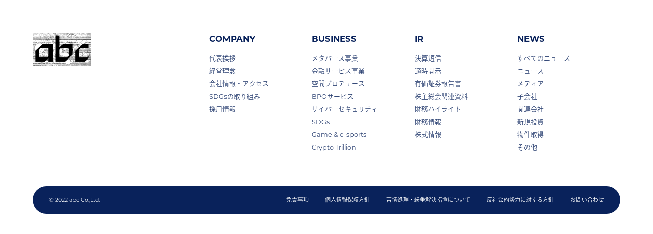

--- FILE ---
content_type: text/html; charset=UTF-8
request_url: https://www.gfa.co.jp/2019/10/17/%E8%87%A8%E6%99%82%E6%A0%AA%E4%B8%BB%E7%B7%8F%E4%BC%9A%E6%B1%BA%E8%AD%B0%E3%81%94%E9%80%9A%E7%9F%A5%E6%8E%B2%E8%BC%89%E3%81%AE%E3%81%8A%E7%9F%A5%E3%82%89%E3%81%9B/
body_size: 10768
content:
<!DOCTYPE html>
<html dir="ltr" lang="ja" prefix="og: https://ogp.me/ns#" id="__html" class="__locked" style="margin-top:0 !important;">
<head>

  <meta charset="UTF-8">
  <meta name="viewport" content="width=device-width, initial-scale=1">
  <link rel="profile" href="http://gmpg.org/xfn/11">
  <link rel="stylesheet" type="text/css" href="https://www.gfa.co.jp/gfa_wp/wp-content/themes/gfa_theme/assets/css/cssreset-min.css">
  <link rel="stylesheet" type="text/css" href="https://www.gfa.co.jp/gfa_wp/wp-content/themes/gfa_theme/assets/css/style.css?ver=202601241224">
  <link rel="stylesheet" type="text/css" href="https://www.gfa.co.jp/gfa_wp/wp-content/themes/gfa_theme/assets/css/top.css?ver=202601241224">
  <link rel="stylesheet" type="text/css" href="https://www.gfa.co.jp/gfa_wp/wp-content/themes/gfa_theme/assets/css/page.css?ver=202601241224">
  <link rel="stylesheet" type="text/css" href="https://www.gfa.co.jp/gfa_wp/wp-content/themes/gfa_theme/assets/css/login.css">

  
  <title>臨時株主総会決議ご通知掲載のお知らせ - abc株式会社</title>

		<!-- All in One SEO 4.9.3 - aioseo.com -->
	<meta name="robots" content="max-image-preview:large" />
	<meta name="author" content="abc 株式会社"/>
	<link rel="canonical" href="https://www.gfa.co.jp/2019/10/17/%e8%87%a8%e6%99%82%e6%a0%aa%e4%b8%bb%e7%b7%8f%e4%bc%9a%e6%b1%ba%e8%ad%b0%e3%81%94%e9%80%9a%e7%9f%a5%e6%8e%b2%e8%bc%89%e3%81%ae%e3%81%8a%e7%9f%a5%e3%82%89%e3%81%9b/" />
	<meta name="generator" content="All in One SEO (AIOSEO) 4.9.3" />

		<script async="" src="https://www.googletagmanager.com/gtag/js?id=UA-180953011-1"></script>
<script>
  window.dataLayer = window.dataLayer || [];
  function gtag(){dataLayer.push(arguments);}
  gtag('js', new Date());
  gtag('config', 'UA-180953011-1');
</script>
<script>
  (function(i,s,o,g,r,a,m){i['GoogleAnalyticsObject']=r;i[r]=i[r]||function(){
  (i[r].q=i[r].q||[]).push(arguments)},i[r].l=1*new Date();a=s.createElement(o),
  m=s.getElementsByTagName(o)[0];a.async=1;a.src=g;m.parentNode.insertBefore(a,m)
  })(window,document,'script','//www.google-analytics.com/analytics.js','ga');

  ga('create', 'UA-52167063-1', 'gfa.co.jp');
  ga('send', 'pageview');

</script>
		<meta property="og:locale" content="ja_JP" />
		<meta property="og:site_name" content="abc株式会社 - 多様性を通貨にする" />
		<meta property="og:type" content="article" />
		<meta property="og:title" content="臨時株主総会決議ご通知掲載のお知らせ - abc株式会社" />
		<meta property="og:url" content="https://www.gfa.co.jp/2019/10/17/%e8%87%a8%e6%99%82%e6%a0%aa%e4%b8%bb%e7%b7%8f%e4%bc%9a%e6%b1%ba%e8%ad%b0%e3%81%94%e9%80%9a%e7%9f%a5%e6%8e%b2%e8%bc%89%e3%81%ae%e3%81%8a%e7%9f%a5%e3%82%89%e3%81%9b/" />
		<meta property="og:image" content="https://www.gfa.co.jp/gfa_wp/wp-content/uploads/2025/09/logo_abc_sp.webp" />
		<meta property="og:image:secure_url" content="https://www.gfa.co.jp/gfa_wp/wp-content/uploads/2025/09/logo_abc_sp.webp" />
		<meta property="og:image:width" content="337" />
		<meta property="og:image:height" content="190" />
		<meta property="article:published_time" content="2019-10-17T00:43:00+00:00" />
		<meta property="article:modified_time" content="2019-10-17T00:43:00+00:00" />
		<meta name="twitter:card" content="summary_large_image" />
		<meta name="twitter:title" content="臨時株主総会決議ご通知掲載のお知らせ - abc株式会社" />
		<meta name="twitter:image" content="https://www.gfa.co.jp/gfa_wp/wp-content/uploads/2025/09/logo_abc_sp.webp" />
		<script type="application/ld+json" class="aioseo-schema">
			{"@context":"https:\/\/schema.org","@graph":[{"@type":"BlogPosting","@id":"https:\/\/www.gfa.co.jp\/2019\/10\/17\/%e8%87%a8%e6%99%82%e6%a0%aa%e4%b8%bb%e7%b7%8f%e4%bc%9a%e6%b1%ba%e8%ad%b0%e3%81%94%e9%80%9a%e7%9f%a5%e6%8e%b2%e8%bc%89%e3%81%ae%e3%81%8a%e7%9f%a5%e3%82%89%e3%81%9b\/#blogposting","name":"\u81e8\u6642\u682a\u4e3b\u7dcf\u4f1a\u6c7a\u8b70\u3054\u901a\u77e5\u63b2\u8f09\u306e\u304a\u77e5\u3089\u305b - abc\u682a\u5f0f\u4f1a\u793e","headline":"\u81e8\u6642\u682a\u4e3b\u7dcf\u4f1a\u6c7a\u8b70\u3054\u901a\u77e5\u63b2\u8f09\u306e\u304a\u77e5\u3089\u305b","author":{"@id":"https:\/\/www.gfa.co.jp\/author\/gfa95738\/#author"},"publisher":{"@id":"https:\/\/www.gfa.co.jp\/#organization"},"image":{"@type":"ImageObject","url":"https:\/\/www.gfa.co.jp\/gfa_wp\/wp-content\/uploads\/2025\/09\/logo_abc_sp.webp","@id":"https:\/\/www.gfa.co.jp\/#articleImage","width":337,"height":190},"datePublished":"2019-10-17T09:43:00+09:00","dateModified":"2019-10-17T09:43:00+09:00","inLanguage":"ja","mainEntityOfPage":{"@id":"https:\/\/www.gfa.co.jp\/2019\/10\/17\/%e8%87%a8%e6%99%82%e6%a0%aa%e4%b8%bb%e7%b7%8f%e4%bc%9a%e6%b1%ba%e8%ad%b0%e3%81%94%e9%80%9a%e7%9f%a5%e6%8e%b2%e8%bc%89%e3%81%ae%e3%81%8a%e7%9f%a5%e3%82%89%e3%81%9b\/#webpage"},"isPartOf":{"@id":"https:\/\/www.gfa.co.jp\/2019\/10\/17\/%e8%87%a8%e6%99%82%e6%a0%aa%e4%b8%bb%e7%b7%8f%e4%bc%9a%e6%b1%ba%e8%ad%b0%e3%81%94%e9%80%9a%e7%9f%a5%e6%8e%b2%e8%bc%89%e3%81%ae%e3%81%8a%e7%9f%a5%e3%82%89%e3%81%9b\/#webpage"},"articleSection":"\u305d\u306e\u4ed6"},{"@type":"BreadcrumbList","@id":"https:\/\/www.gfa.co.jp\/2019\/10\/17\/%e8%87%a8%e6%99%82%e6%a0%aa%e4%b8%bb%e7%b7%8f%e4%bc%9a%e6%b1%ba%e8%ad%b0%e3%81%94%e9%80%9a%e7%9f%a5%e6%8e%b2%e8%bc%89%e3%81%ae%e3%81%8a%e7%9f%a5%e3%82%89%e3%81%9b\/#breadcrumblist","itemListElement":[{"@type":"ListItem","@id":"https:\/\/www.gfa.co.jp#listItem","position":1,"name":"\u30db\u30fc\u30e0","item":"https:\/\/www.gfa.co.jp","nextItem":{"@type":"ListItem","@id":"https:\/\/www.gfa.co.jp\/category\/other\/#listItem","name":"\u305d\u306e\u4ed6"}},{"@type":"ListItem","@id":"https:\/\/www.gfa.co.jp\/category\/other\/#listItem","position":2,"name":"\u305d\u306e\u4ed6","item":"https:\/\/www.gfa.co.jp\/category\/other\/","nextItem":{"@type":"ListItem","@id":"https:\/\/www.gfa.co.jp\/2019\/10\/17\/%e8%87%a8%e6%99%82%e6%a0%aa%e4%b8%bb%e7%b7%8f%e4%bc%9a%e6%b1%ba%e8%ad%b0%e3%81%94%e9%80%9a%e7%9f%a5%e6%8e%b2%e8%bc%89%e3%81%ae%e3%81%8a%e7%9f%a5%e3%82%89%e3%81%9b\/#listItem","name":"\u81e8\u6642\u682a\u4e3b\u7dcf\u4f1a\u6c7a\u8b70\u3054\u901a\u77e5\u63b2\u8f09\u306e\u304a\u77e5\u3089\u305b"},"previousItem":{"@type":"ListItem","@id":"https:\/\/www.gfa.co.jp#listItem","name":"\u30db\u30fc\u30e0"}},{"@type":"ListItem","@id":"https:\/\/www.gfa.co.jp\/2019\/10\/17\/%e8%87%a8%e6%99%82%e6%a0%aa%e4%b8%bb%e7%b7%8f%e4%bc%9a%e6%b1%ba%e8%ad%b0%e3%81%94%e9%80%9a%e7%9f%a5%e6%8e%b2%e8%bc%89%e3%81%ae%e3%81%8a%e7%9f%a5%e3%82%89%e3%81%9b\/#listItem","position":3,"name":"\u81e8\u6642\u682a\u4e3b\u7dcf\u4f1a\u6c7a\u8b70\u3054\u901a\u77e5\u63b2\u8f09\u306e\u304a\u77e5\u3089\u305b","previousItem":{"@type":"ListItem","@id":"https:\/\/www.gfa.co.jp\/category\/other\/#listItem","name":"\u305d\u306e\u4ed6"}}]},{"@type":"Organization","@id":"https:\/\/www.gfa.co.jp\/#organization","name":"abc\u682a\u5f0f\u4f1a\u793e","description":"\u591a\u69d8\u6027\u3092\u901a\u8ca8\u306b\u3059\u308b\u3002abc\u682a\u5f0f\u4f1a\u793e\u306fWeb3\u6280\u8853\u3092\u6838\u3068\u3057\u305f\u901a\u8ca8\u306e\u5c02\u9580\u96c6\u56e3\u3068\u3057\u3066\u3001\u5f93\u6765\u306e\u91d1\u878d\u30b7\u30b9\u30c6\u30e0\u306b\u6349\u308f\u308c\u306a\u3044\u65b0\u3057\u3044\u4fa1\u5024\u4ea4\u63db\u30b7\u30b9\u30c6\u30e0\u3092\u69cb\u7bc9\u3059\u308b\u4e0a\u5834\u4f01\u696d\u3067\u3059\u3002","url":"https:\/\/www.gfa.co.jp\/","telephone":"+81364329140","logo":{"@type":"ImageObject","url":"https:\/\/www.gfa.co.jp\/gfa_wp\/wp-content\/uploads\/2025\/09\/logo_abc_sp.webp","@id":"https:\/\/www.gfa.co.jp\/2019\/10\/17\/%e8%87%a8%e6%99%82%e6%a0%aa%e4%b8%bb%e7%b7%8f%e4%bc%9a%e6%b1%ba%e8%ad%b0%e3%81%94%e9%80%9a%e7%9f%a5%e6%8e%b2%e8%bc%89%e3%81%ae%e3%81%8a%e7%9f%a5%e3%82%89%e3%81%9b\/#organizationLogo","width":337,"height":190},"image":{"@id":"https:\/\/www.gfa.co.jp\/2019\/10\/17\/%e8%87%a8%e6%99%82%e6%a0%aa%e4%b8%bb%e7%b7%8f%e4%bc%9a%e6%b1%ba%e8%ad%b0%e3%81%94%e9%80%9a%e7%9f%a5%e6%8e%b2%e8%bc%89%e3%81%ae%e3%81%8a%e7%9f%a5%e3%82%89%e3%81%9b\/#organizationLogo"}},{"@type":"Person","@id":"https:\/\/www.gfa.co.jp\/author\/gfa95738\/#author","url":"https:\/\/www.gfa.co.jp\/author\/gfa95738\/","name":"abc \u682a\u5f0f\u4f1a\u793e","image":{"@type":"ImageObject","@id":"https:\/\/www.gfa.co.jp\/2019\/10\/17\/%e8%87%a8%e6%99%82%e6%a0%aa%e4%b8%bb%e7%b7%8f%e4%bc%9a%e6%b1%ba%e8%ad%b0%e3%81%94%e9%80%9a%e7%9f%a5%e6%8e%b2%e8%bc%89%e3%81%ae%e3%81%8a%e7%9f%a5%e3%82%89%e3%81%9b\/#authorImage","url":"https:\/\/secure.gravatar.com\/avatar\/f1bf74559eb95d2aec19b50a09b9ad68b788ff59a792b03cd87640cc8d5e5d69?s=96&d=mm&r=g","width":96,"height":96,"caption":"abc \u682a\u5f0f\u4f1a\u793e"}},{"@type":"WebPage","@id":"https:\/\/www.gfa.co.jp\/2019\/10\/17\/%e8%87%a8%e6%99%82%e6%a0%aa%e4%b8%bb%e7%b7%8f%e4%bc%9a%e6%b1%ba%e8%ad%b0%e3%81%94%e9%80%9a%e7%9f%a5%e6%8e%b2%e8%bc%89%e3%81%ae%e3%81%8a%e7%9f%a5%e3%82%89%e3%81%9b\/#webpage","url":"https:\/\/www.gfa.co.jp\/2019\/10\/17\/%e8%87%a8%e6%99%82%e6%a0%aa%e4%b8%bb%e7%b7%8f%e4%bc%9a%e6%b1%ba%e8%ad%b0%e3%81%94%e9%80%9a%e7%9f%a5%e6%8e%b2%e8%bc%89%e3%81%ae%e3%81%8a%e7%9f%a5%e3%82%89%e3%81%9b\/","name":"\u81e8\u6642\u682a\u4e3b\u7dcf\u4f1a\u6c7a\u8b70\u3054\u901a\u77e5\u63b2\u8f09\u306e\u304a\u77e5\u3089\u305b - abc\u682a\u5f0f\u4f1a\u793e","inLanguage":"ja","isPartOf":{"@id":"https:\/\/www.gfa.co.jp\/#website"},"breadcrumb":{"@id":"https:\/\/www.gfa.co.jp\/2019\/10\/17\/%e8%87%a8%e6%99%82%e6%a0%aa%e4%b8%bb%e7%b7%8f%e4%bc%9a%e6%b1%ba%e8%ad%b0%e3%81%94%e9%80%9a%e7%9f%a5%e6%8e%b2%e8%bc%89%e3%81%ae%e3%81%8a%e7%9f%a5%e3%82%89%e3%81%9b\/#breadcrumblist"},"author":{"@id":"https:\/\/www.gfa.co.jp\/author\/gfa95738\/#author"},"creator":{"@id":"https:\/\/www.gfa.co.jp\/author\/gfa95738\/#author"},"datePublished":"2019-10-17T09:43:00+09:00","dateModified":"2019-10-17T09:43:00+09:00"},{"@type":"WebSite","@id":"https:\/\/www.gfa.co.jp\/#website","url":"https:\/\/www.gfa.co.jp\/","name":"abc\u682a\u5f0f\u4f1a\u793e","alternateName":"abc\u682a\u5f0f\u4f1a\u793e","description":"\u591a\u69d8\u6027\u3092\u901a\u8ca8\u306b\u3059\u308b","inLanguage":"ja","publisher":{"@id":"https:\/\/www.gfa.co.jp\/#organization"}}]}
		</script>
		<!-- All in One SEO -->

    <script>
        var ajaxurl = 'https://www.gfa.co.jp/gfa_wp/wp-admin/admin-ajax.php';
    </script>
<link rel="alternate" type="application/rss+xml" title="abc株式会社 &raquo; 臨時株主総会決議ご通知掲載のお知らせ のコメントのフィード" href="https://www.gfa.co.jp/2019/10/17/%e8%87%a8%e6%99%82%e6%a0%aa%e4%b8%bb%e7%b7%8f%e4%bc%9a%e6%b1%ba%e8%ad%b0%e3%81%94%e9%80%9a%e7%9f%a5%e6%8e%b2%e8%bc%89%e3%81%ae%e3%81%8a%e7%9f%a5%e3%82%89%e3%81%9b/feed/" />
<link rel="alternate" title="oEmbed (JSON)" type="application/json+oembed" href="https://www.gfa.co.jp/wp-json/oembed/1.0/embed?url=https%3A%2F%2Fwww.gfa.co.jp%2F2019%2F10%2F17%2F%25e8%2587%25a8%25e6%2599%2582%25e6%25a0%25aa%25e4%25b8%25bb%25e7%25b7%258f%25e4%25bc%259a%25e6%25b1%25ba%25e8%25ad%25b0%25e3%2581%2594%25e9%2580%259a%25e7%259f%25a5%25e6%258e%25b2%25e8%25bc%2589%25e3%2581%25ae%25e3%2581%258a%25e7%259f%25a5%25e3%2582%2589%25e3%2581%259b%2F" />
<link rel="alternate" title="oEmbed (XML)" type="text/xml+oembed" href="https://www.gfa.co.jp/wp-json/oembed/1.0/embed?url=https%3A%2F%2Fwww.gfa.co.jp%2F2019%2F10%2F17%2F%25e8%2587%25a8%25e6%2599%2582%25e6%25a0%25aa%25e4%25b8%25bb%25e7%25b7%258f%25e4%25bc%259a%25e6%25b1%25ba%25e8%25ad%25b0%25e3%2581%2594%25e9%2580%259a%25e7%259f%25a5%25e6%258e%25b2%25e8%25bc%2589%25e3%2581%25ae%25e3%2581%258a%25e7%259f%25a5%25e3%2582%2589%25e3%2581%259b%2F&#038;format=xml" />
<style id='wp-img-auto-sizes-contain-inline-css' type='text/css'>
img:is([sizes=auto i],[sizes^="auto," i]){contain-intrinsic-size:3000px 1500px}
/*# sourceURL=wp-img-auto-sizes-contain-inline-css */
</style>
<style id='wp-emoji-styles-inline-css' type='text/css'>

	img.wp-smiley, img.emoji {
		display: inline !important;
		border: none !important;
		box-shadow: none !important;
		height: 1em !important;
		width: 1em !important;
		margin: 0 0.07em !important;
		vertical-align: -0.1em !important;
		background: none !important;
		padding: 0 !important;
	}
/*# sourceURL=wp-emoji-styles-inline-css */
</style>
<style id='wp-block-library-inline-css' type='text/css'>
:root{--wp-block-synced-color:#7a00df;--wp-block-synced-color--rgb:122,0,223;--wp-bound-block-color:var(--wp-block-synced-color);--wp-editor-canvas-background:#ddd;--wp-admin-theme-color:#007cba;--wp-admin-theme-color--rgb:0,124,186;--wp-admin-theme-color-darker-10:#006ba1;--wp-admin-theme-color-darker-10--rgb:0,107,160.5;--wp-admin-theme-color-darker-20:#005a87;--wp-admin-theme-color-darker-20--rgb:0,90,135;--wp-admin-border-width-focus:2px}@media (min-resolution:192dpi){:root{--wp-admin-border-width-focus:1.5px}}.wp-element-button{cursor:pointer}:root .has-very-light-gray-background-color{background-color:#eee}:root .has-very-dark-gray-background-color{background-color:#313131}:root .has-very-light-gray-color{color:#eee}:root .has-very-dark-gray-color{color:#313131}:root .has-vivid-green-cyan-to-vivid-cyan-blue-gradient-background{background:linear-gradient(135deg,#00d084,#0693e3)}:root .has-purple-crush-gradient-background{background:linear-gradient(135deg,#34e2e4,#4721fb 50%,#ab1dfe)}:root .has-hazy-dawn-gradient-background{background:linear-gradient(135deg,#faaca8,#dad0ec)}:root .has-subdued-olive-gradient-background{background:linear-gradient(135deg,#fafae1,#67a671)}:root .has-atomic-cream-gradient-background{background:linear-gradient(135deg,#fdd79a,#004a59)}:root .has-nightshade-gradient-background{background:linear-gradient(135deg,#330968,#31cdcf)}:root .has-midnight-gradient-background{background:linear-gradient(135deg,#020381,#2874fc)}:root{--wp--preset--font-size--normal:16px;--wp--preset--font-size--huge:42px}.has-regular-font-size{font-size:1em}.has-larger-font-size{font-size:2.625em}.has-normal-font-size{font-size:var(--wp--preset--font-size--normal)}.has-huge-font-size{font-size:var(--wp--preset--font-size--huge)}.has-text-align-center{text-align:center}.has-text-align-left{text-align:left}.has-text-align-right{text-align:right}.has-fit-text{white-space:nowrap!important}#end-resizable-editor-section{display:none}.aligncenter{clear:both}.items-justified-left{justify-content:flex-start}.items-justified-center{justify-content:center}.items-justified-right{justify-content:flex-end}.items-justified-space-between{justify-content:space-between}.screen-reader-text{border:0;clip-path:inset(50%);height:1px;margin:-1px;overflow:hidden;padding:0;position:absolute;width:1px;word-wrap:normal!important}.screen-reader-text:focus{background-color:#ddd;clip-path:none;color:#444;display:block;font-size:1em;height:auto;left:5px;line-height:normal;padding:15px 23px 14px;text-decoration:none;top:5px;width:auto;z-index:100000}html :where(.has-border-color){border-style:solid}html :where([style*=border-top-color]){border-top-style:solid}html :where([style*=border-right-color]){border-right-style:solid}html :where([style*=border-bottom-color]){border-bottom-style:solid}html :where([style*=border-left-color]){border-left-style:solid}html :where([style*=border-width]){border-style:solid}html :where([style*=border-top-width]){border-top-style:solid}html :where([style*=border-right-width]){border-right-style:solid}html :where([style*=border-bottom-width]){border-bottom-style:solid}html :where([style*=border-left-width]){border-left-style:solid}html :where(img[class*=wp-image-]){height:auto;max-width:100%}:where(figure){margin:0 0 1em}html :where(.is-position-sticky){--wp-admin--admin-bar--position-offset:var(--wp-admin--admin-bar--height,0px)}@media screen and (max-width:600px){html :where(.is-position-sticky){--wp-admin--admin-bar--position-offset:0px}}

/*# sourceURL=wp-block-library-inline-css */
</style>
<style id='classic-theme-styles-inline-css' type='text/css'>
/*! This file is auto-generated */
.wp-block-button__link{color:#fff;background-color:#32373c;border-radius:9999px;box-shadow:none;text-decoration:none;padding:calc(.667em + 2px) calc(1.333em + 2px);font-size:1.125em}.wp-block-file__button{background:#32373c;color:#fff;text-decoration:none}
/*# sourceURL=/wp-includes/css/classic-themes.min.css */
</style>
<link rel="https://api.w.org/" href="https://www.gfa.co.jp/wp-json/" /><link rel="alternate" title="JSON" type="application/json" href="https://www.gfa.co.jp/wp-json/wp/v2/posts/2346" /><link rel="EditURI" type="application/rsd+xml" title="RSD" href="https://www.gfa.co.jp/gfa_wp/xmlrpc.php?rsd" />

<link rel='shortlink' href='https://www.gfa.co.jp/?p=2346' />

  <script>
    (function(d) {
      var config = {
        kitId: 'jaz2pje',
        scriptTimeout: 3000,
        async: true
      },
      h=d.documentElement,t=setTimeout(function(){h.className=h.className.replace(/\bwf-loading\b/g,"")+" wf-inactive";},config.scriptTimeout),tk=d.createElement("script"),f=false,s=d.getElementsByTagName("script")[0],a;h.className+=" wf-loading";tk.src='https://use.typekit.net/'+config.kitId+'.js';tk.async=true;tk.onload=tk.onreadystatechange=function(){a=this.readyState;if(f||a&&a!="complete"&&a!="loaded")return;f=true;clearTimeout(t);try{Typekit.load(config)}catch(e){}};s.parentNode.insertBefore(tk,s)
    })(document);
  </script>

  <link rel="icon" href="https://www.gfa.co.jp/gfa_wp/wp-content/themes/gfa_theme/assets/images/favicon_abc.ico" type="image/x-icon">
  <link rel="shortcut icon" href="https://www.gfa.co.jp/gfa_wp/wp-content/themes/gfa_theme/assets/images/favicon_abc.ico" type="image/x-icon">

  <script src="https://www.gfa.co.jp/gfa_wp/wp-content/themes/gfa_theme/assets/js/lottie.min.js"></script>
  <script src="https://unpkg.com/infinite-scroll@4/dist/infinite-scroll.pkgd.min.js"></script>
</head>


<body id="is__container" data-barba="wrapper">

  <header id="__globalHeader">
    <div class="__headerInner">
      <div id="__headerLogo">
        <h1><a href="https://www.gfa.co.jp/">
          <picture>
            <source media="(min-width: 768px)" srcset="https://www.gfa.co.jp/gfa_wp/wp-content/themes/gfa_theme/assets/images/logo_abc_pc.webp">
            <source media="(min-width: 320px)" srcset="https://www.gfa.co.jp/gfa_wp/wp-content/themes/gfa_theme/assets/images/logo_abc_sp.webp">
            <img src="https://www.gfa.co.jp/gfa_wp/wp-content/themes/gfa_theme/assets/images/logo_abc_pc.webp" alt="abc株式会社">
          </picture>
        </a></h1>
      </div>
      <nav id="__headerNav">
        <ul>
          <li class="__parent __hasHidden">
            <button class="__trigger"><div class="__spIcon"><svg xmlns="http://www.w3.org/2000/svg" viewBox="0 0 384 512"><!--! Font Awesome Pro 6.2.0 by @fontawesome - https://fontawesome.com License - https://fontawesome.com/license (Commercial License) Copyright 2022 Fonticons, Inc. --><path d="M48 0C21.5 0 0 21.5 0 48V464c0 26.5 21.5 48 48 48h96V432c0-26.5 21.5-48 48-48s48 21.5 48 48v80h96c26.5 0 48-21.5 48-48V48c0-26.5-21.5-48-48-48H48zM64 240c0-8.8 7.2-16 16-16h32c8.8 0 16 7.2 16 16v32c0 8.8-7.2 16-16 16H80c-8.8 0-16-7.2-16-16V240zm112-16h32c8.8 0 16 7.2 16 16v32c0 8.8-7.2 16-16 16H176c-8.8 0-16-7.2-16-16V240c0-8.8 7.2-16 16-16zm80 16c0-8.8 7.2-16 16-16h32c8.8 0 16 7.2 16 16v32c0 8.8-7.2 16-16 16H272c-8.8 0-16-7.2-16-16V240zM80 96h32c8.8 0 16 7.2 16 16v32c0 8.8-7.2 16-16 16H80c-8.8 0-16-7.2-16-16V112c0-8.8 7.2-16 16-16zm80 16c0-8.8 7.2-16 16-16h32c8.8 0 16 7.2 16 16v32c0 8.8-7.2 16-16 16H176c-8.8 0-16-7.2-16-16V112zM272 96h32c8.8 0 16 7.2 16 16v32c0 8.8-7.2 16-16 16H272c-8.8 0-16-7.2-16-16V112c0-8.8 7.2-16 16-16z"/></svg></div><span class="text" data-eng="+ COMPANY"><span>会社紹介</span></span></button>
            <div class="__hiddenMenu">
              <div class="__hiddenMenuInner">
                <div class="menutitle"><div class="menutitleinner">
                  <div class="thumb"><img src="https://www.gfa.co.jp/gfa_wp/wp-content/themes/gfa_theme/assets/images/__hiddenMenu01.jpg"></div>
                  <div class="infolayer"><span>COMPANY</span><span>abcの会社情報をお届けいたします。</span></div>
                </div></div>
                <ul>
                  <li><a href="https://www.gfa.co.jp/corporate/greeting/"><div class="text"><span>代表挨拶</span><span>Message</span></div><div class="icon"><svg xmlns="http://www.w3.org/2000/svg" height="48" width="48" viewBox="0 0 48 48"><path d="m18.75 36-2.15-2.15 9.9-9.9-9.9-9.9 2.15-2.15L30.8 23.95Z"/></svg></div></a></li>
                  <li><a href="https://www.gfa.co.jp/corporate/management/"><div class="text"><span>経営理念</span><span>Philosophy</span></div><div class="icon"><svg xmlns="http://www.w3.org/2000/svg" height="48" width="48" viewBox="0 0 48 48"><path d="m18.75 36-2.15-2.15 9.9-9.9-9.9-9.9 2.15-2.15L30.8 23.95Z"/></svg></div></a></li>
                  <li><a href="https://www.gfa.co.jp/corporate/about/"><div class="text"><span>会社情報・アクセス</span><span>About Us</span></div><div class="icon"><svg xmlns="http://www.w3.org/2000/svg" height="48" width="48" viewBox="0 0 48 48"><path d="m18.75 36-2.15-2.15 9.9-9.9-9.9-9.9 2.15-2.15L30.8 23.95Z"/></svg></div></a></li>
                  <li><a href="https://www.gfa.co.jp/sdgs/"><div class="text"><span>SDGsの取り組み</span><span>SDGs</span></div><div class="icon"><svg xmlns="http://www.w3.org/2000/svg" height="48" width="48" viewBox="0 0 48 48"><path d="m18.75 36-2.15-2.15 9.9-9.9-9.9-9.9 2.15-2.15L30.8 23.95Z"/></svg></div></a></li>
                </ul>
              </div>
            </div>
          </li>
          <li class="__parent __hasHidden">
            <button class="__trigger"><div class="__spIcon"><svg xmlns="http://www.w3.org/2000/svg" viewBox="0 0 448 512"><!--! Font Awesome Pro 6.2.0 by @fontawesome - https://fontawesome.com License - https://fontawesome.com/license (Commercial License) Copyright 2022 Fonticons, Inc. --><path d="M0 32v448h448V32H0zm316.5 325.2L224 445.9l-92.5-88.7 64.5-184-64.5-86.6h184.9L252 173.2l64.5 184z"/></svg></div><span class="text" data-eng="+ BUSINESS"><span>事業情報</span></span></button>
            <div class="__hiddenMenu">
              <div class="__hiddenMenuInner">
                <div class="menutitle"><div class="menutitleinner">
                  <div class="thumb"><img src="https://www.gfa.co.jp/gfa_wp/wp-content/themes/gfa_theme/assets/images/__hiddenMenu02.jpg"></div>
                  <div class="infolayer"><span>BUSINESS</span><span>abcが展開する事業をご紹介いたします。</span></div>
                </div></div>
                <ul>
                  <li><a href="https://www.gfa.co.jp/business/metaverse/"><div class="__gpIcon __or"><div>自社事業</div></div><div class="text __withGr"><span>メタバース事業</span><span>Metaverse</span></div><div class="icon"><svg xmlns="http://www.w3.org/2000/svg" height="48" width="48" viewBox="0 0 48 48"><path d="m18.75 36-2.15-2.15 9.9-9.9-9.9-9.9 2.15-2.15L30.8 23.95Z"/></svg></div></a></li>
                  <li><a href="https://www.gfa.co.jp/business/financial/"><div class="__gpIcon __or"><div>自社事業</div></div><div class="text __withGr"><span>金融サービス事業</span><span>Financial</span></div><div class="icon"><svg xmlns="http://www.w3.org/2000/svg" height="48" width="48" viewBox="0 0 48 48"><path d="m18.75 36-2.15-2.15 9.9-9.9-9.9-9.9 2.15-2.15L30.8 23.95Z"/></svg></div></a></li>
                  <li><a href="https://www.gfa.co.jp/business/spaceproduce/"><div class="__gpIcon"><div>グループ事業</div></div><div class="text __withGr"><span>空間プロデュース</span><span>Space Production</span></div><div class="icon"><svg xmlns="http://www.w3.org/2000/svg" height="48" width="48" viewBox="0 0 48 48"><path d="m18.75 36-2.15-2.15 9.9-9.9-9.9-9.9 2.15-2.15L30.8 23.95Z"/></svg></div></a></li>
                  <li><a href="https://www.gfa.co.jp/business/cybersecurity/"><div class="__gpIcon"><div>グループ事業</div></div><div class="text __withGr"><span>サイバーセキュリティ</span><span>Cyber Security</span></div><div class="icon"><svg xmlns="http://www.w3.org/2000/svg" height="48" width="48" viewBox="0 0 48 48"><path d="m18.75 36-2.15-2.15 9.9-9.9-9.9-9.9 2.15-2.15L30.8 23.95Z"/></svg></div></a></li>
                  <li><a href="https://www.gfa.co.jp/business/bpo/"><div class="__gpIcon"><div>グループ事業</div></div><div class="text __withGr"><span>BPOサービス</span><span>BPO</span></div><div class="icon"><svg xmlns="http://www.w3.org/2000/svg" height="48" width="48" viewBox="0 0 48 48"><path d="m18.75 36-2.15-2.15 9.9-9.9-9.9-9.9 2.15-2.15L30.8 23.95Z"/></svg></div></a></li>
                  <!--<li><a href="https://www.gfa.co.jp/business/trucking/"><div class="__gpIcon"><div>グループ事業</div></div><div class="text __withGr"><span>運送</span><span>Trucking</span></div><div class="icon"><svg xmlns="http://www.w3.org/2000/svg" height="48" width="48" viewBox="0 0 48 48"><path d="m18.75 36-2.15-2.15 9.9-9.9-9.9-9.9 2.15-2.15L30.8 23.95Z"/></svg></div></a></li> -->
                  <li><a href="https://www.gfa.co.jp/business/sdgs/"><div class="__gpIcon"><div>グループ事業</div></div><div class="text __withGr"><span>SDGs</span><span>SDGs</span></div><div class="icon"><svg xmlns="http://www.w3.org/2000/svg" height="48" width="48" viewBox="0 0 48 48"><path d="m18.75 36-2.15-2.15 9.9-9.9-9.9-9.9 2.15-2.15L30.8 23.95Z"/></svg></div></a></li>
                  <li><a href="https://www.gfa.co.jp/business/e-sports/"><div class="text"><span>Game &amp; e-sports</span><span>Game &amp; e-sports</span></div><div class="icon"><svg xmlns="http://www.w3.org/2000/svg" height="48" width="48" viewBox="0 0 48 48"><path d="m18.75 36-2.15-2.15 9.9-9.9-9.9-9.9 2.15-2.15L30.8 23.95Z"/></svg></div></a></li>
                  <!--<li><a href="javascript:void(0);"><div class="text"><span>エステサロン運営</span><span>Beauty Salon</span></div><!--<div class="icon"><svg xmlns="http://www.w3.org/2000/svg" height="48" width="48" viewBox="0 0 48 48"><path d="m18.75 36-2.15-2.15 9.9-9.9-9.9-9.9 2.15-2.15L30.8 23.95Z"/></svg></div></a></li> -->
                </ul>
              </div>
            </div>
          </li>
          <li class="__parent __hasHidden">
            <button class="__trigger"><div class="__spIcon"><svg fill="#000000" xmlns="http://www.w3.org/2000/svg"  viewBox="0 0 50 50" width="100px" height="100px">    <path d="M 11.929688 4 C 11.444688 4 11.027359 4.3481719 10.943359 4.8261719 L 3.890625 44.826172 C 3.782625 45.439172 4.254 46 4.875 46 L 8.71875 46 C 9.20375 46 9.619125 45.651828 9.703125 45.173828 L 16.757812 5.1738281 C 16.865813 4.5608281 16.394437 4 15.773438 4 L 11.929688 4 z M 21.927734 4 C 21.442734 4 21.027359 4.3481719 20.943359 4.8261719 L 13.890625 44.826172 C 13.783625 45.439172 14.254 46 14.875 46 L 18.84375 46 C 19.32875 46 19.744125 45.651828 19.828125 45.173828 L 22.681641 29 L 29.363281 29 L 33.445312 45.244141 C 33.557313 45.688141 33.958016 46 34.416016 46 L 38.400391 46 C 39.051391 46 39.530094 45.387859 39.371094 44.755859 L 35.410156 29 L 36.681641 29 C 39.995641 29 43.154281 26.314 43.738281 23 L 46.03125 10 C 46.61525 6.686 44.403844 4 41.089844 4 L 21.927734 4 z M 26.03125 10 L 37.03125 10 C 38.68825 10 39.793953 11.343 39.501953 13 L 38.267578 20 C 37.975578 21.657 36.395281 23 34.738281 23 L 23.738281 23 L 26.03125 10 z"/></svg></div><span class="text" data-eng="+ IR"><span>IRメニュー</span></span></button>
            <div class="__hiddenMenu">
              <div class="__hiddenMenuInner">
                <div class="menutitle"><div class="menutitleinner">
                  <div class="thumb"><img src="https://www.gfa.co.jp/gfa_wp/wp-content/themes/gfa_theme/assets/images/__hiddenMenu03.jpg"></div>
                  <div class="infolayer"><span>IR</span><span>投資家・株主の皆様へ、IR情報をお届けしております。</span></div>
                </div></div>
                <ul>
                  <li><a href="https://www.gfa.co.jp/ir/earnings/"><div class="text"><span>決算短信</span><span>Earnings Report</span></div><div class="icon"><svg xmlns="http://www.w3.org/2000/svg" height="48" width="48" viewBox="0 0 48 48"><path d="m18.75 36-2.15-2.15 9.9-9.9-9.9-9.9 2.15-2.15L30.8 23.95Z"/></svg></div></a></li>
                  <li><a href="https://www.gfa.co.jp/ir/disclosure/"><div class="text"><span>適時開示</span><span>Disclosure</span></div><div class="icon"><svg xmlns="http://www.w3.org/2000/svg" height="48" width="48" viewBox="0 0 48 48"><path d="m18.75 36-2.15-2.15 9.9-9.9-9.9-9.9 2.15-2.15L30.8 23.95Z"/></svg></div></a></li>
                  <li><a href="https://www.gfa.co.jp/ir/securities-report/"><div class="text"><span>有価証券報告書</span><span>Securities Report</span></div><div class="icon"><svg xmlns="http://www.w3.org/2000/svg" height="48" width="48" viewBox="0 0 48 48"><path d="m18.75 36-2.15-2.15 9.9-9.9-9.9-9.9 2.15-2.15L30.8 23.95Z"/></svg></div></a></li>
                  <li><a href="https://www.gfa.co.jp/ir/shareholders-meeting/"><div class="text"><span>株主総会関連資料</span><span>Shareholders Meeting</span></div><div class="icon"><svg xmlns="http://www.w3.org/2000/svg" height="48" width="48" viewBox="0 0 48 48"><path d="m18.75 36-2.15-2.15 9.9-9.9-9.9-9.9 2.15-2.15L30.8 23.95Z"/></svg></div></a></li>
                  <li><a href="https://www.gfa.co.jp/ir/highlight/"><div class="text"><span>財務ハイライト</span><span>Financial Highlight</span></div><div class="icon"><svg xmlns="http://www.w3.org/2000/svg" height="48" width="48" viewBox="0 0 48 48"><path d="m18.75 36-2.15-2.15 9.9-9.9-9.9-9.9 2.15-2.15L30.8 23.95Z"/></svg></div></a></li>
                  <li><a href="https://www.gfa.co.jp/ir/indicator/"><div class="text"><span>財務情報</span><span>Financial Information</span></div><div class="icon"><svg xmlns="http://www.w3.org/2000/svg" height="48" width="48" viewBox="0 0 48 48"><path d="m18.75 36-2.15-2.15 9.9-9.9-9.9-9.9 2.15-2.15L30.8 23.95Z"/></svg></div></a></li>
                  <li><a href="https://www.gfa.co.jp/ir/stock/"><div class="text"><span>株式情報</span><span>Stock Information</span></div><div class="icon"><svg xmlns="http://www.w3.org/2000/svg" height="48" width="48" viewBox="0 0 48 48"><path d="m18.75 36-2.15-2.15 9.9-9.9-9.9-9.9 2.15-2.15L30.8 23.95Z"/></svg></div></a></li>
                  <li><a href="https://www.gfa.co.jp/gfa_wp/wp-content/uploads/2025/10/abc20251009.pdf" target="_blank"><div class="text"><span>公告</span><span>Public Notice</span></div><div class="icon"><svg xmlns="http://www.w3.org/2000/svg" height="48" width="48" viewBox="0 0 48 48"><path d="M9 42q-1.2 0-2.1-.9Q6 40.2 6 39V9q0-1.2.9-2.1Q7.8 6 9 6h13.95v3H9v30h30V25.05h3V39q0 1.2-.9 2.1-.9.9-2.1.9Zm10.1-10.95L17 28.9 36.9 9H25.95V6H42v16.05h-3v-10.9Z"/></svg></div></a></li>
                </ul>
              </div>
            </div>
          </li>
          <li class="__parent"><a href="https://www.gfa.co.jp/press/" class="__trigger"><div class="__spIcon"><svg xmlns="http://www.w3.org/2000/svg" viewBox="0 0 512 512"><!--! Font Awesome Pro 6.2.0 by @fontawesome - https://fontawesome.com License - https://fontawesome.com/license (Commercial License) Copyright 2022 Fonticons, Inc. --><path d="M256 512c141.4 0 256-114.6 256-256S397.4 0 256 0S0 114.6 0 256S114.6 512 256 512zM216 336h24V272H216c-13.3 0-24-10.7-24-24s10.7-24 24-24h48c13.3 0 24 10.7 24 24v88h8c13.3 0 24 10.7 24 24s-10.7 24-24 24H216c-13.3 0-24-10.7-24-24s10.7-24 24-24zm40-144c-17.7 0-32-14.3-32-32s14.3-32 32-32s32 14.3 32 32s-14.3 32-32 32z"/></svg></div><span class="text" data-eng="NEWS"><span>お知らせ</span></span></a></li>
          <li class="__parent"><a href="https://www.gfa.co.jp/recruit/" class="__trigger"><div class="__spIcon"><svg xmlns="http://www.w3.org/2000/svg" viewBox="0 0 640 512"><path d="M506.1 127.1c-17.97-20.17-61.46-61.65-122.7-71.1c-22.5-3.354-45.39 3.606-63.41 18.21C302 60.47 279.1 53.42 256.5 56.86C176.8 69.17 126.7 136.2 124.6 139.1c-7.844 10.69-5.531 25.72 5.125 33.57c4.281 3.157 9.281 4.657 14.19 4.657c7.406 0 14.69-3.375 19.38-9.782c.4062-.5626 40.19-53.91 100.5-63.23c7.457-.9611 14.98 .67 21.56 4.483L227.2 168.2C214.8 180.5 207.1 196.1 207.1 214.5c0 17.5 6.812 33.94 19.16 46.29C239.5 273.2 255.9 279.1 273.4 279.1s33.94-6.813 46.31-19.19l11.35-11.35l124.2 100.9c2.312 1.875 2.656 5.251 .5 7.97l-27.69 35.75c-1.844 2.25-5.25 2.594-7.156 1.063l-22.22-18.69l-26.19 27.75c-2.344 2.875-5.344 3.563-6.906 3.719c-1.656 .1562-4.562 .125-6.812-1.719l-32.41-27.66L310.7 392.3l-2.812 2.938c-5.844 7.157-14.09 11.66-23.28 12.6c-9.469 .8126-18.25-1.75-24.5-6.782L170.3 319.8H96V128.3L0 128.3v255.6l64 .0404c11.74 0 21.57-6.706 27.14-16.14h60.64l77.06 69.66C243.7 449.6 261.9 456 280.8 456c2.875 0 5.781-.125 8.656-.4376c13.62-1.406 26.41-6.063 37.47-13.5l.9062 .8126c12.03 9.876 27.28 14.41 42.69 12.78c13.19-1.375 25.28-7.032 33.91-15.35c21.09 8.188 46.09 2.344 61.25-16.47l27.69-35.75c18.47-22.82 14.97-56.48-7.844-75.01l-120.3-97.76l8.381-8.382c9.375-9.376 9.375-24.57 0-33.94c-9.375-9.376-24.56-9.376-33.94 0L285.8 226.8C279.2 233.5 267.7 233.5 261.1 226.8c-3.312-3.282-5.125-7.657-5.125-12.31c0-4.688 1.812-9.064 5.281-12.53l85.91-87.64c7.812-7.845 18.53-11.75 28.94-10.03c59.75 9.22 100.2 62.73 100.6 63.29c3.088 4.155 7.264 6.946 11.84 8.376H544v175.1c0 17.67 14.33 32.05 31.1 32.05L640 384V128.1L506.1 127.1zM48 352c-8.75 0-16-7.245-16-15.99c0-8.876 7.25-15.99 16-15.99S64 327.2 64 336.1C64 344.8 56.75 352 48 352zM592 352c-8.75 0-16-7.245-16-15.99c0-8.876 7.25-15.99 16-15.99s16 7.117 16 15.99C608 344.8 600.8 352 592 352z"/></svg></div><span class="text" data-eng="RECRUIT"><span>採用情報</span></span></a></li>
          <li class="__parent"><a href="https://www.gfa.co.jp/faq/faq-investors/" class="__trigger"><div class="__spIcon"><svg xmlns="http://www.w3.org/2000/svg" viewBox="0 0 320 512"><!--! Font Awesome Pro 6.2.0 by @fontawesome - https://fontawesome.com License - https://fontawesome.com/license (Commercial License) Copyright 2022 Fonticons, Inc. --><path d="M96 96c-17.7 0-32 14.3-32 32s-14.3 32-32 32s-32-14.3-32-32C0 75 43 32 96 32h97c70.1 0 127 56.9 127 127c0 52.4-32.2 99.4-81 118.4l-63 24.5 0 18.1c0 17.7-14.3 32-32 32s-32-14.3-32-32V301.9c0-26.4 16.2-50.1 40.8-59.6l63-24.5C240 208.3 256 185 256 159c0-34.8-28.2-63-63-63H96zm48 384c-22.1 0-40-17.9-40-40s17.9-40 40-40s40 17.9 40 40s-17.9 40-40 40z"/></svg></div><span class="text" data-eng="FAQ"><span>よくある質問</span></span></a></li>
        </ul>
      </nav>
      <!-- <div id="__headerBtn">
        <button>
          <div class="icon">
            <span></span>
            <span></span>
            <span></span>
          </div>
          <div class="text">MENU</div>
        </button>
      </div> -->
    </div>
  </header>
<footer id="__globalFooter" class="__bgCommon">

    <!--     <div id="__footRecruit">
        <div class="__img"><img src="https://www.gfa.co.jp/gfa_wp/wp-content/themes/gfa_theme/assets/images/recruit.jpg"></div>
        <div class="__desc">
            <h2 class="__eng"><span>Recruit</span></h2>
            <div class="__text">
                <p>
                サイバーセキュリティのエンジニア、飲食店のフロアスタッフ、イベント業務の運営など一緒に働く仲間を募集しております。<br>
                あなたもabcグループで一緒に働きませんか？
                </p>
                <div class="__btnCommon">
                    <a href="https://www.gfa.co.jp/recruit/">
                        <span class="text" style="width:auto; padding:0;">View More</span>
                        <div class="icon"><svg xmlns="http://www.w3.org/2000/svg" height="48" width="48" viewBox="0 0 48 48"><path d="m18.75 36-2.15-2.15 9.9-9.9-9.9-9.9 2.15-2.15L30.8 23.95Z"/></svg></div>
                    </a>
                </div>
            </div>
        </div>
    </div>
     -->

    <!-- <div id="__footMenu">
        <ul>
            <li>
                <a href="https://www.gfa.co.jp/gfa_wp/wp-content/themes/gfa_theme/assets/vendor/__pamphlet.pdf" target="_blank">
                    <div class="__areaTitle">
                        <div class="text">
                            <div class="en">Download</div>
                            <h2 class="ja">会社案内ダウンロード</h2>
                        </div>
                        <div class="icon"><svg xmlns="http://www.w3.org/2000/svg" height="48" width="48" viewBox="0 0 48 48"><path d="M10.1 40 8 37.9 32.9 13H18.2v-3H38v19.8h-3V15.1Z"/></svg></div>
                    </div>
                    <div class="__areaDesc">
                        <p>会社案内（PDF）をダウンロード頂けます。</p>
                    </div>
                </a>
            </li>
            <li>
                <a href="https://www.gfa.co.jp/form/corp/">
                    <div class="__areaTitle">
                        <div class="text">
                            <div class="en">Contact</div>
                            <h2 class="ja">お問い合わせ</h2>
                        </div>
                        <div class="icon"><svg xmlns="http://www.w3.org/2000/svg" height="48" width="48" viewBox="0 0 48 48"><path d="M10.1 40 8 37.9 32.9 13H18.2v-3H38v19.8h-3V15.1Z"/></svg></div>
                    </div>
                    <div class="__areaDesc"><p>ご協業のご相談、取材や採用のお問い合わせなど、<br>こちらからお問い合わせください。</p></div>
                </a>
            </li>
        </ul>
    </div> -->
    <div id="__footer">
        <div class="__logo">
            <h1><a href="https://www.gfa.co.jp/"><img src="https://www.gfa.co.jp/gfa_wp/wp-content/themes/gfa_theme/assets/images/logo_abc_sp.webp" alt="abc株式会社"></a></h1>
        </div>
        <div class="__main">
            <ul>
                <li><h2 class="eng">COMPANY</h2></li>
                <li><a href="https://www.gfa.co.jp/corporate/greeting/" class="link">代表挨拶</a></li>
                <li><a href="https://www.gfa.co.jp/corporate/management/" class="link">経営理念</a></li>
                <li><a href="https://www.gfa.co.jp/corporate/about/" class="link">会社情報・アクセス</a></li>
                <li><a href="https://www.gfa.co.jp/sdgs/" class="link">SDGsの取り組み</a></li>
                <li><a href="https://www.gfa.co.jp/recruit/" class="link">採用情報</a></li>
            </ul>
            <ul>
                <li><h2 class="eng">BUSINESS</h2></li>
                                <li><a href="https://www.gfa.co.jp/business/metaverse/" class="link">メタバース事業</a></li>
                                <li><a href="https://www.gfa.co.jp/business/financial/" class="link">金融サービス事業</a></li>
                                <li><a href="https://www.gfa.co.jp/business/spaceproduce/" class="link">空間プロデュース</a></li>
                                <li><a href="https://www.gfa.co.jp/business/bpo/" class="link">BPOサービス</a></li>
                                <li><a href="https://www.gfa.co.jp/business/cybersecurity/" class="link">サイバーセキュリティ</a></li>
                                <li><a href="https://www.gfa.co.jp/business/sdgs/" class="link">SDGs</a></li>
                                <li><a href="https://www.gfa.co.jp/business/e-sports/" class="link">Game &#038; e-sports</a></li>
                                <li><a href="https://www.gfa.co.jp/crypto/" class="link" target="_blank">Crypto Trillion</a></li>
            </ul>
            <ul>
                <li><h2 class="eng">IR</h2></li>
                <li><a href="https://www.gfa.co.jp/ir/earnings/" class="link">決算短信</a></li>
                <li><a href="https://www.gfa.co.jp/ir/disclosure/" class="link">適時開示</a></li>
                <li><a href="https://www.gfa.co.jp/ir/securities-report/" class="link">有価証券報告書</a></li>
                <li><a href="https://www.gfa.co.jp/ir/shareholders-meeting/" class="link">株主総会関連資料</a></li>
                <li><a href="https://www.gfa.co.jp/ir/highlight/" class="link">財務ハイライト</a></li>
                <li><a href="https://www.gfa.co.jp/ir/indicator/" class="link">財務情報</a></li>
                <li><a href="https://www.gfa.co.jp/ir/stock/" class="link">株式情報</a></li>
            </ul>
            <ul>
                <li><h2 class="eng">NEWS</h2></li>
                <li><a href="https://www.gfa.co.jp/press/" class="link">すべてのニュース</a></li>
                                <li><a href="https://www.gfa.co.jp/category/news" class="link">ニュース</a></li>
                                <li><a href="https://www.gfa.co.jp/category/media" class="link">メディア</a></li>
                                <li><a href="https://www.gfa.co.jp/category/subsidiary" class="link">子会社</a></li>
                                <li><a href="https://www.gfa.co.jp/category/related" class="link">関連会社</a></li>
                                <li><a href="https://www.gfa.co.jp/category/investment" class="link">新規投資</a></li>
                                <li><a href="https://www.gfa.co.jp/category/property" class="link">物件取得</a></li>
                                <li><a href="https://www.gfa.co.jp/category/other" class="link">その他</a></li>
                            </ul>
        </div>
        <div class="__copy">
            <p class="top">&copy; 2022 abc Co.,Ltd.</p>
            <ul class="bottom">
                <li><a href="https://www.gfa.co.jp/disclaimer/">免責事項</a></li>
                <li><a href="https://www.gfa.co.jp/policy/">個人情報保護方針</a></li>
                <li><a href="https://www.gfa.co.jp/policy/conflict/">苦情処理・紛争解決措置について</a></li>
                <li><a href="https://www.gfa.co.jp/policy/antisocial/">反社会的勢力に対する方針</a></li>
                                <li><a href="https://www.gfa.co.jp/form/corp/">お問い合わせ</a></li>
            </ul>
        </div>
    </div>
</footer>

<div id="__globajNavHidden">
    <div class="__navBg __hasLayer">
        <div class="__layer"></div>
        <div class="__layer"></div>
    </div>
    <div class="__navContent __hasLayer">
        <div class="__navSlider __layer">
            <div class="__sliderText">
                <div class="line">
                    <div>CONTENTS</div>
                    <div>CONTENTS</div>
                    <div>CONTENTS</div>
                </div>
                <div class="line">
                    <div>CONTENTS</div>
                    <div>CONTENTS</div>
                    <div>CONTENTS</div>
                </div>
                <div class="line">
                    <div>CONTENTS</div>
                    <div>CONTENTS</div>
                    <div>CONTENTS</div>
                </div>
            </div>
        </div>
        <div class="__navImg __layer">
            <div class="img">
                <picture>
                    <source srcset="https://www.gfa.co.jp/gfa_wp/wp-content/themes/gfa_theme/assets/images/__navImg.webp" type="image/webp">
                    <img src="https://www.gfa.co.jp/gfa_wp/wp-content/themes/gfa_theme/assets/images/__navImg.jpg">
                </picture>
            </div>
        </div>
        <div class="__navMenu __layer">
            <div class="__menuInner">
                <div class="__scrInner">
                    <ul>
                        <label for="__submenu1" class="__navTitle"><span class="title">INDEX<small>サイトメニュー</small></span></label>
                        <ul style="max-height:100vh !important; opacity:1 !important;">
                            <li><a class="__headerMenuItem" href="https://www.gfa.co.jp/"><span>サイトトップ</span></a></li>
                            <li><a class="__headerMenuItem" href="https://www.gfa.co.jp/press/"><span>ニュース</span></a></li>
                            <li><a class="__headerMenuItem" href="https://www.gfa.co.jp/recruit/"><span>採用情報</span></a></li>
                            <li><a class="__headerMenuItem" href="https://www.gfa.co.jp/faq/faq-investors/"><span>よくある質問</span></a></li>
                            <li><a class="__headerMenuItem" href="https://www.gfa.co.jp/form/corp/"><span>お問い合わせ</span></a></li>
                        </ul>
                    </ul>
                    <ul>
                        <label for="__submenu2" class="__navTitle"><span class="title">COMPANY<small>企業情報</small></span><span class="icon"><span></span><span></span></span></label>
                        <input type="checkbox" name="__submenu2" id="__submenu2">
                        <ul>
                            <li><a class="__headerMenuItem" href="https://www.gfa.co.jp/corporate/greeting/"><span>代表挨拶</span></a></li>
                            <li><a class="__headerMenuItem" href="https://www.gfa.co.jp/corporate/management/"><span>経営理念・ビジョン</span></a></li>
                            <li><a class="__headerMenuItem" href="https://www.gfa.co.jp/corporate/about/"><span>会社情報・アクセス</span></a></li>
                            <li><a class="__headerMenuItem" href="https://www.gfa.co.jp/sdgs/"><span>SDGsの取り組み</span></a></li>
                        </ul>
                    </ul>
                    <ul>
                        <label for="__submenu3" class="__navTitle"><span class="title">BUSINESS<small>事業情報</small></span><span class="icon"><span></span><span></span></span></label>
                        <input type="checkbox" name="__submenu3" id="__submenu3">
                        <ul>
                                                        <li><a class="__headerMenuItem" href="https://www.gfa.co.jp/business/metaverse/"><span>メタバース事業</span></a></li>
                                                        <li><a class="__headerMenuItem" href="https://www.gfa.co.jp/business/financial/"><span>金融サービス事業</span></a></li>
                                                        <li><a class="__headerMenuItem" href="https://www.gfa.co.jp/business/spaceproduce/"><span>空間プロデュース</span></a></li>
                                                        <li><a class="__headerMenuItem" href="https://www.gfa.co.jp/business/bpo/"><span>BPOサービス</span></a></li>
                                                        <li><a class="__headerMenuItem" href="https://www.gfa.co.jp/business/cybersecurity/"><span>サイバーセキュリティ</span></a></li>
                                                        <li><a class="__headerMenuItem" href="https://www.gfa.co.jp/business/sdgs/"><span>SDGs</span></a></li>
                                                        <li><a class="__headerMenuItem" href="https://www.gfa.co.jp/business/e-sports/"><span>Game &#038; e-sports</span></a></li>
                                                    </ul>
                    </ul>
                    <ul>
                        <label for="__submenu4" class="__navTitle"><span class="title">IR<small>株主・投資家のみなさまへ</small></span><span class="icon"><span></span><span></span></span></label>
                        <input type="checkbox" name="__submenu4" id="__submenu4">
                        <ul>
                            <li><a class="__headerMenuItem" href="https://www.gfa.co.jp/ir/earnings/"><span>決算短信</span></a></li>
                            <li><a class="__headerMenuItem" href="https://www.gfa.co.jp/ir/disclosure/"><span>適時開示</span></a></li>
                            <li><a class="__headerMenuItem" href="https://www.gfa.co.jp/ir/library/"><span>IRライブラリ</span></a></li>
                            <li><a class="__headerMenuItem" href="https://www.gfa.co.jp/ir/schedule/"><span>IRスケジュール</span></a></li>
                            <li><a class="__headerMenuItem" href="https://www.gfa.co.jp/ir/highlight/"><span>財務ハイライト</span></a></li>
                            <li><a class="__headerMenuItem" href="https://www.gfa.co.jp/ir/indicator/"><span>財務情報</span></a></li>
                            <li><a class="__headerMenuItem" href="https://www.gfa.co.jp/ir/stock/"><span>株式情報</span></a></li>
                        </ul>
                    </ul>
                </div>
            </div>
        </div>
    </div>
</div>

<div id="__firstLoading">
    <div class="inner __hasLayer __fullScreen">
        <div class="__layer bg"></div>
        <div class="__layer logo">
            <div id="__loadingSvg"></div>
        </div>
        <div class="__layer loadbar">
            <div id="__thisBar"></div>
        </div>
        <div class="__layer text">
            <div id="__thisCounter"></div>
        </div>
    </div>
</div>

<div id="__thisPager" class="__hasLayer">
    <div class="__fbg __layer"></div>
    <div class="__fbg __layer"></div>
</div>

<link rel="stylesheet" href="https://unpkg.com/swiper@8/swiper-bundle.min.css" />
<script src="https://unpkg.com/swiper@8/swiper-bundle.min.js"></script>
<script src="https://cdn.jsdelivr.net/npm/@barba/core"></script>
<script src="https://cdnjs.cloudflare.com/ajax/libs/gsap/3.11.3/gsap.min.js"></script>
<script src="https://www.gfa.co.jp/gfa_wp/wp-content/themes/gfa_theme/assets/js/imagesloaded.min.js"></script>
<script src="https://www.gfa.co.jp/gfa_wp/wp-content/themes/gfa_theme/assets/js/index.js?ver=202601241224"></script>

</body>
</html>

--- FILE ---
content_type: text/css
request_url: https://www.gfa.co.jp/gfa_wp/wp-content/themes/gfa_theme/assets/css/style.css?ver=202601241224
body_size: 11669
content:
@import url("https://fonts.googleapis.com/css2?family=Montserrat:wght@400;600;700&family=Noto+Sans+JP:wght@500;700;900&display=swap");
:root {
  --font-color: #09225b;
  --gray-color: #F0F0F0;
  --base-color: #FFFFFF;
  --font-primary: montserrat, ryo-gothic-plusn, sans-serif;
  --font-mincho: shippori-mincho, sans-serif;
}

/* ************************************************************************
   ************************************************************************

    COMMON SETTINGS

   ************************************************************************
   ************************************************************************ */
/* ------------------------------
    RESPONSIVE SETTINGS
  ------------------------------ */
/* ------------------------------
    FONT
  ------------------------------ */
/* ------------------------------
    COLOR SETTINGS
  ------------------------------ */
/* ------------------------------
    TIMING FUNCTION
  ------------------------------ */
/* ------------------------------
    MIXIN
  ------------------------------ */
/* ******************************
 *
 * keyframes
 *
 * ****************************** */
@-webkit-keyframes scrBarY {
  0% {
    -webkit-transform: scaleY(0);
            transform: scaleY(0);
    -webkit-transform-origin: center top;
            transform-origin: center top;
  }
  45% {
    -webkit-transform: scaleY(1);
            transform: scaleY(1);
    -webkit-transform-origin: center top;
            transform-origin: center top;
  }
  55% {
    -webkit-transform: scaleY(1);
            transform: scaleY(1);
    -webkit-transform-origin: center bottom;
            transform-origin: center bottom;
  }
  100% {
    -webkit-transform: scaleY(0);
            transform: scaleY(0);
    -webkit-transform-origin: center bottom;
            transform-origin: center bottom;
  }
}
@keyframes scrBarY {
  0% {
    -webkit-transform: scaleY(0);
            transform: scaleY(0);
    -webkit-transform-origin: center top;
            transform-origin: center top;
  }
  45% {
    -webkit-transform: scaleY(1);
            transform: scaleY(1);
    -webkit-transform-origin: center top;
            transform-origin: center top;
  }
  55% {
    -webkit-transform: scaleY(1);
            transform: scaleY(1);
    -webkit-transform-origin: center bottom;
            transform-origin: center bottom;
  }
  100% {
    -webkit-transform: scaleY(0);
            transform: scaleY(0);
    -webkit-transform-origin: center bottom;
            transform-origin: center bottom;
  }
}
@-webkit-keyframes scrBarX {
  0% {
    -webkit-transform: scaleX(1);
            transform: scaleX(1);
    -webkit-transform-origin: center right;
            transform-origin: center right;
  }
  45% {
    -webkit-transform: scaleX(0);
            transform: scaleX(0);
    -webkit-transform-origin: center right;
            transform-origin: center right;
  }
  55% {
    -webkit-transform: scaleX(0);
            transform: scaleX(0);
    -webkit-transform-origin: center left;
            transform-origin: center left;
  }
  100% {
    -webkit-transform: scaleX(1);
            transform: scaleX(1);
    -webkit-transform-origin: center left;
            transform-origin: center left;
  }
}
@keyframes scrBarX {
  0% {
    -webkit-transform: scaleX(1);
            transform: scaleX(1);
    -webkit-transform-origin: center right;
            transform-origin: center right;
  }
  45% {
    -webkit-transform: scaleX(0);
            transform: scaleX(0);
    -webkit-transform-origin: center right;
            transform-origin: center right;
  }
  55% {
    -webkit-transform: scaleX(0);
            transform: scaleX(0);
    -webkit-transform-origin: center left;
            transform-origin: center left;
  }
  100% {
    -webkit-transform: scaleX(1);
            transform: scaleX(1);
    -webkit-transform-origin: center left;
            transform-origin: center left;
  }
}
@-webkit-keyframes scrBarXRV {
  0% {
    -webkit-transform: scaleX(1);
            transform: scaleX(1);
    -webkit-transform-origin: center left;
            transform-origin: center left;
  }
  45% {
    -webkit-transform: scaleX(0);
            transform: scaleX(0);
    -webkit-transform-origin: center left;
            transform-origin: center left;
  }
  55% {
    -webkit-transform: scaleX(0);
            transform: scaleX(0);
    -webkit-transform-origin: center right;
            transform-origin: center right;
  }
  100% {
    -webkit-transform: scaleX(1);
            transform: scaleX(1);
    -webkit-transform-origin: center right;
            transform-origin: center right;
  }
}
@keyframes scrBarXRV {
  0% {
    -webkit-transform: scaleX(1);
            transform: scaleX(1);
    -webkit-transform-origin: center left;
            transform-origin: center left;
  }
  45% {
    -webkit-transform: scaleX(0);
            transform: scaleX(0);
    -webkit-transform-origin: center left;
            transform-origin: center left;
  }
  55% {
    -webkit-transform: scaleX(0);
            transform: scaleX(0);
    -webkit-transform-origin: center right;
            transform-origin: center right;
  }
  100% {
    -webkit-transform: scaleX(1);
            transform: scaleX(1);
    -webkit-transform-origin: center right;
            transform-origin: center right;
  }
}
@-webkit-keyframes sliderIntro {
  0% {
    opacity: 0;
    -webkit-clip-path: polygon(100% 0, 100% 0, 100% 100%, 100% 100%);
            clip-path: polygon(100% 0, 100% 0, 100% 100%, 100% 100%);
  }
  1% {
    opacity: 1;
    -webkit-transform: translateX(10%) scale(1.1);
            transform: translateX(10%) scale(1.1);
    -webkit-clip-path: polygon(100% 0, 100% 0, 100% 100%, 100% 100%);
            clip-path: polygon(100% 0, 100% 0, 100% 100%, 100% 100%);
  }
  100% {
    opacity: 1;
    -webkit-clip-path: polygon(0 0, 101% 0, 101% 101%, 0 101%);
            clip-path: polygon(0 0, 101% 0, 101% 101%, 0 101%);
  }
}
@keyframes sliderIntro {
  0% {
    opacity: 0;
    -webkit-clip-path: polygon(100% 0, 100% 0, 100% 100%, 100% 100%);
            clip-path: polygon(100% 0, 100% 0, 100% 100%, 100% 100%);
  }
  1% {
    opacity: 1;
    -webkit-transform: translateX(10%) scale(1.1);
            transform: translateX(10%) scale(1.1);
    -webkit-clip-path: polygon(100% 0, 100% 0, 100% 100%, 100% 100%);
            clip-path: polygon(100% 0, 100% 0, 100% 100%, 100% 100%);
  }
  100% {
    opacity: 1;
    -webkit-clip-path: polygon(0 0, 101% 0, 101% 101%, 0 101%);
            clip-path: polygon(0 0, 101% 0, 101% 101%, 0 101%);
  }
}
@-webkit-keyframes sliderOutro {
  0% {
    opacity: 1;
    -webkit-transform: scale(1);
            transform: scale(1);
  }
  60% {
    opacity: 0;
  }
  100% {
    -webkit-transform: scale(0.8);
            transform: scale(0.8);
  }
}
@keyframes sliderOutro {
  0% {
    opacity: 1;
    -webkit-transform: scale(1);
            transform: scale(1);
  }
  60% {
    opacity: 0;
  }
  100% {
    -webkit-transform: scale(0.8);
            transform: scale(0.8);
  }
}
@-webkit-keyframes loopCl {
  from {
    -webkit-transform: translateX(0);
            transform: translateX(0);
  }
  to {
    -webkit-transform: translateX(-100%);
            transform: translateX(-100%);
  }
}
@keyframes loopCl {
  from {
    -webkit-transform: translateX(0);
            transform: translateX(0);
  }
  to {
    -webkit-transform: translateX(-100%);
            transform: translateX(-100%);
  }
}
@-webkit-keyframes loopClRv {
  from {
    -webkit-transform: translateX(0);
            transform: translateX(0);
  }
  to {
    -webkit-transform: translateX(100%);
            transform: translateX(100%);
  }
}
@keyframes loopClRv {
  from {
    -webkit-transform: translateX(0);
            transform: translateX(0);
  }
  to {
    -webkit-transform: translateX(100%);
            transform: translateX(100%);
  }
}
@-webkit-keyframes rotation {
  from {
    -webkit-transform: rotate(0deg);
            transform: rotate(0deg);
  }
  to {
    -webkit-transform: rotate(360deg);
            transform: rotate(360deg);
  }
}
@keyframes rotation {
  from {
    -webkit-transform: rotate(0deg);
            transform: rotate(0deg);
  }
  to {
    -webkit-transform: rotate(360deg);
            transform: rotate(360deg);
  }
}
@-webkit-keyframes floatAnim {
  0% {
    -webkit-transform: translateY(0);
            transform: translateY(0);
  }
  45% {
    -webkit-transform: translateY(-1.5rem);
            transform: translateY(-1.5rem);
  }
  55% {
    -webkit-transform: translateY(-1.5rem);
            transform: translateY(-1.5rem);
  }
  100% {
    -webkit-transform: translateY(0);
            transform: translateY(0);
  }
}
@keyframes floatAnim {
  0% {
    -webkit-transform: translateY(0);
            transform: translateY(0);
  }
  45% {
    -webkit-transform: translateY(-1.5rem);
            transform: translateY(-1.5rem);
  }
  55% {
    -webkit-transform: translateY(-1.5rem);
            transform: translateY(-1.5rem);
  }
  100% {
    -webkit-transform: translateY(0);
            transform: translateY(0);
  }
}
@-webkit-keyframes floatAnim2 {
  0% {
    -webkit-transform: scale(1.2) translateY(0);
            transform: scale(1.2) translateY(0);
  }
  45% {
    -webkit-transform: scale(1.2) translateY(-1%);
            transform: scale(1.2) translateY(-1%);
  }
  55% {
    -webkit-transform: scale(1.2) translateY(-1%);
            transform: scale(1.2) translateY(-1%);
  }
  100% {
    -webkit-transform: scale(1.2) translateY(0);
            transform: scale(1.2) translateY(0);
  }
}
@keyframes floatAnim2 {
  0% {
    -webkit-transform: scale(1.2) translateY(0);
            transform: scale(1.2) translateY(0);
  }
  45% {
    -webkit-transform: scale(1.2) translateY(-1%);
            transform: scale(1.2) translateY(-1%);
  }
  55% {
    -webkit-transform: scale(1.2) translateY(-1%);
            transform: scale(1.2) translateY(-1%);
  }
  100% {
    -webkit-transform: scale(1.2) translateY(0);
            transform: scale(1.2) translateY(0);
  }
}
@-webkit-keyframes cosmoX01 {
  0% {
    -webkit-transform: translateY(-5%) rotateX(70deg) rotateY(-25deg) rotateZ(55deg);
            transform: translateY(-5%) rotateX(70deg) rotateY(-25deg) rotateZ(55deg);
  }
  100% {
    -webkit-transform: translateY(-5%) rotateX(350deg) rotateY(-25deg) rotateZ(55deg);
            transform: translateY(-5%) rotateX(350deg) rotateY(-25deg) rotateZ(55deg);
  }
}
@keyframes cosmoX01 {
  0% {
    -webkit-transform: translateY(-5%) rotateX(70deg) rotateY(-25deg) rotateZ(55deg);
            transform: translateY(-5%) rotateX(70deg) rotateY(-25deg) rotateZ(55deg);
  }
  100% {
    -webkit-transform: translateY(-5%) rotateX(350deg) rotateY(-25deg) rotateZ(55deg);
            transform: translateY(-5%) rotateX(350deg) rotateY(-25deg) rotateZ(55deg);
  }
}
@-webkit-keyframes cosmoX02 {
  0% {
    -webkit-transform: translateY(-5%) rotateX(65deg) rotateY(-40deg) rotateZ(55deg);
            transform: translateY(-5%) rotateX(65deg) rotateY(-40deg) rotateZ(55deg);
  }
  100% {
    -webkit-transform: translateY(-5%) rotateX(420deg) rotateY(-40deg) rotateZ(55deg);
            transform: translateY(-5%) rotateX(420deg) rotateY(-40deg) rotateZ(55deg);
  }
}
@keyframes cosmoX02 {
  0% {
    -webkit-transform: translateY(-5%) rotateX(65deg) rotateY(-40deg) rotateZ(55deg);
            transform: translateY(-5%) rotateX(65deg) rotateY(-40deg) rotateZ(55deg);
  }
  100% {
    -webkit-transform: translateY(-5%) rotateX(420deg) rotateY(-40deg) rotateZ(55deg);
            transform: translateY(-5%) rotateX(420deg) rotateY(-40deg) rotateZ(55deg);
  }
}
@-webkit-keyframes barFill {
  0% {
    -webkit-transform: scaleX(0);
            transform: scaleX(0);
    -webkit-transform-origin: center left;
            transform-origin: center left;
  }
  100% {
    -webkit-transform: scaleX(1);
            transform: scaleX(1);
    -webkit-transform-origin: center left;
            transform-origin: center left;
  }
}
@keyframes barFill {
  0% {
    -webkit-transform: scaleX(0);
            transform: scaleX(0);
    -webkit-transform-origin: center left;
            transform-origin: center left;
  }
  100% {
    -webkit-transform: scaleX(1);
            transform: scaleX(1);
    -webkit-transform-origin: center left;
            transform-origin: center left;
  }
}
/* ******************************
 *
 * color
 *
 * ****************************** */
.__bgCommon {
  background: #FFF;
}

/* ******************************
 *
 * layers
 *
 * ****************************** */
.__fullScreen {
  width: 100%;
  height: 100vh;
  height: 100svh;
}

.__hasLayer {
  display: grid;
}

.__layer {
  position: relative;
  z-index: 1;
  grid-area: 1/-1;
  width: 100%;
  height: 100%;
}

/* ******************************
 *
 * container
 *
 * ****************************** */
html.__locked {
  overflow: hidden;
}

#is__main_container {
  opacity: 1;
  -webkit-transition: opacity 700ms ease;
  transition: opacity 700ms ease;
}
#is__main_container.__goodbye {
  opacity: 0;
}

.__containerCommon {
  padding-right: 5%;
  padding-left: 5%;
}

/* ******************************
*
* loading
*
* ****************************** */
#__firstLoading {
  position: fixed;
  z-index: 1000000000;
  top: 0;
  left: 0;
  width: 100%;
  display: none;
}
#__firstLoading.__onLoading {
  display: block;
}
#__firstLoading.__goodbye .bg {
  -webkit-transform: scaleY(0);
          transform: scaleY(0);
}
#__firstLoading.__goodbye #__loadingSvg, #__firstLoading.__goodbye .text div {
  opacity: 0;
  -webkit-transform: translateY(2rem);
          transform: translateY(2rem);
}
#__firstLoading .bg {
  background: #FFF;
  -webkit-transform-origin: bottom;
          transform-origin: bottom;
  -webkit-transition: -webkit-transform 700ms cubic-bezier(0.77, 0.33, 0, 1) 150ms;
  transition: -webkit-transform 700ms cubic-bezier(0.77, 0.33, 0, 1) 150ms;
  transition: transform 700ms cubic-bezier(0.77, 0.33, 0, 1) 150ms;
  transition: transform 700ms cubic-bezier(0.77, 0.33, 0, 1) 150ms, -webkit-transform 700ms cubic-bezier(0.77, 0.33, 0, 1) 150ms;
}
#__firstLoading .logo, #__firstLoading .loadbar, #__firstLoading .text {
  display: -webkit-box;
  display: -ms-flexbox;
  display: flex;
  -webkit-box-pack: center;
      -ms-flex-pack: center;
          justify-content: center;
  -webkit-box-align: center;
      -ms-flex-align: center;
          align-items: center;
}
#__firstLoading .loadbar div {
  position: relative;
  background: #00d9d2;
  border-radius: 5px;
  -webkit-transform-origin: center left;
          transform-origin: center left;
  -webkit-transition: border-radius 300ms ease;
  transition: border-radius 300ms ease;
}
@media screen and (min-width: 320px) {
  #__firstLoading .loadbar div {
    top: -4.4%;
    left: 6.3vw;
    width: 34%;
    height: 5vw;
  }
}
@media screen and (min-width: 768px) {
  #__firstLoading .loadbar div {
    top: -5%;
    left: 1.8vw;
    width: 10%;
    height: 1.5vw;
  }
}
@media screen and (min-width: 960px) {
  #__firstLoading .loadbar div {
    top: -5%;
    left: 1.8vw;
    width: 10%;
    height: 1.5vw;
  }
}
#__firstLoading .text div {
  letter-spacing: 1.4px;
  opacity: 0.45;
  -webkit-transition: opacity 400ms ease 150ms, -webkit-transform 1000ms cubic-bezier(0.77, 0.33, 0, 1) 150ms;
  transition: opacity 400ms ease 150ms, -webkit-transform 1000ms cubic-bezier(0.77, 0.33, 0, 1) 150ms;
  transition: opacity 400ms ease 150ms, transform 1000ms cubic-bezier(0.77, 0.33, 0, 1) 150ms;
  transition: opacity 400ms ease 150ms, transform 1000ms cubic-bezier(0.77, 0.33, 0, 1) 150ms, -webkit-transform 1000ms cubic-bezier(0.77, 0.33, 0, 1) 150ms;
}
@media screen and (min-width: 320px) {
  #__firstLoading .text div {
    font-size: 10px;
    padding-top: 40vw;
  }
}
@media screen and (min-width: 768px) {
  #__firstLoading .text div {
    font-size: 12px;
    padding-top: 20vw;
  }
}
@media screen and (min-width: 960px) {
  #__firstLoading .text div {
    font-size: 13px;
    padding-top: 10vw;
  }
}
@media screen and (min-width: 1600px) {
  #__firstLoading .text div {
    font-size: 14px;
    padding-top: 10vw;
  }
}

#__loadingSvg {
  opacity: 0;
  -webkit-transition: opacity 400ms ease, -webkit-transform 1000ms cubic-bezier(0.77, 0.33, 0, 1);
  transition: opacity 400ms ease, -webkit-transform 1000ms cubic-bezier(0.77, 0.33, 0, 1);
  transition: opacity 400ms ease, transform 1000ms cubic-bezier(0.77, 0.33, 0, 1);
  transition: opacity 400ms ease, transform 1000ms cubic-bezier(0.77, 0.33, 0, 1), -webkit-transform 1000ms cubic-bezier(0.77, 0.33, 0, 1);
}
@media screen and (min-width: 320px) {
  #__loadingSvg {
    width: 50%;
  }
}
@media screen and (min-width: 768px) {
  #__loadingSvg {
    width: 30%;
  }
}
@media screen and (min-width: 960px) {
  #__loadingSvg {
    width: 15%;
  }
}
@media screen and (min-width: 1600px) {
  #__loadingSvg {
    width: 15%;
  }
}
#__loadingSvg.__view {
  opacity: 1;
}
#__loadingSvg svg {
  width: 100%;
}

/* ******************************
 *
 * paging
 *
 * ****************************** */
#__thisPager {
  position: fixed;
  top: 0;
  left: 0;
  width: 100%;
  height: 100vh;
  height: 100dvh;
  z-index: -1;
}
#__thisPager div {
  -webkit-transform: scaleY(0);
          transform: scaleY(0);
}
#__thisPager div:nth-child(1) {
  background: linear-gradient(125deg, #002e69 0%, #01afb6 100%);
}
#__thisPager div:nth-child(2) {
  background: #FFF;
}
#__thisPager.__hello {
  z-index: 10000;
}

/* ******************************
 *
 * head
 *
 * ****************************** */
.__headTop .__headEn {
  font-weight: 700;
}
@media screen and (min-width: 320px) {
  .__headTop .__headEn {
    font-size: 14.4vw;
  }
}
@media screen and (min-width: 768px) {
  .__headTop .__headEn {
    font-size: 10.4vw;
  }
}
@media screen and (min-width: 960px) {
  .__headTop .__headEn {
    font-size: 8.4vw;
  }
}
.__headTop .__headJa {
  display: -webkit-box;
  display: -ms-flexbox;
  display: flex;
  -ms-flex-wrap: wrap;
      flex-wrap: wrap;
  -webkit-box-align: center;
      -ms-flex-align: center;
          align-items: center;
  font-weight: 700;
}
@media screen and (min-width: 320px) {
  .__headTop .__headJa {
    font-size: 3.8vw;
  }
}
@media screen and (min-width: 768px) {
  .__headTop .__headJa {
    font-size: 1.6vw;
  }
}
@media screen and (min-width: 960px) {
  .__headTop .__headJa {
    font-size: 1.4vw;
  }
}
@media screen and (min-width: 1600px) {
  .__headTop .__headJa {
    font-size: 1.3vw;
  }
}
.__headTop .__headMsg {
  font-weight: 700;
  padding-bottom: 10px;
  line-height: 2;
}
@media screen and (min-width: 320px) {
  .__headTop .__headMsg {
    font-size: 5.8vw;
  }
}
@media screen and (min-width: 768px) {
  .__headTop .__headMsg {
    font-size: 2.8vw;
  }
}
@media screen and (min-width: 960px) {
  .__headTop .__headMsg {
    font-size: 2.4vw;
  }
}
@media screen and (min-width: 1600px) {
  .__headTop .__headMsg {
    font-size: 2.1vw;
  }
}
.__headTop .__headExp {
  line-height: 1.8;
  opacity: 0.7;
  margin-top: 2rem;
}
@media screen and (min-width: 320px) {
  .__headTop .__headExp {
    font-size: 3.4vw;
  }
}
@media screen and (min-width: 768px) {
  .__headTop .__headExp {
    font-size: 1.3vw;
  }
}
@media screen and (min-width: 960px) {
  .__headTop .__headExp {
    font-size: 1vw;
  }
}
@media screen and (min-width: 1600px) {
  .__headTop .__headExp {
    font-size: 0.9vw;
  }
}

/* ******************************
 *
 * button
 *
 * ****************************** */
.__btnCommon {
  position: relative;
  padding-bottom: 3rem;
}
.__btnCommon::after {
  content: "";
  display: block;
  position: absolute;
  bottom: 1rem;
  left: 0;
  width: 1.5rem;
  height: 1.5rem;
  border-radius: 50%;
  background: #00d9d2;
}
.__btnCommon a, .__btnCommon button {
  position: relative;
  display: -webkit-box;
  display: -ms-flexbox;
  display: flex;
  -webkit-box-pack: center;
      -ms-flex-pack: center;
          justify-content: center;
  -webkit-box-align: center;
      -ms-flex-align: center;
          align-items: center;
  width: 100%;
  background: #00d9d2;
  color: #FFF;
  padding: 1rem 0;
  border-radius: 5px;
  overflow: hidden;
}
@media screen and (min-width: 320px) {
  .__btnCommon a, .__btnCommon button {
    font-size: 3.4vw;
  }
}
@media screen and (min-width: 768px) {
  .__btnCommon a, .__btnCommon button {
    font-size: 1.1vw;
  }
}
@media screen and (min-width: 960px) {
  .__btnCommon a, .__btnCommon button {
    font-size: 1.1vw;
  }
}
@media screen and (min-width: 1600px) {
  .__btnCommon a, .__btnCommon button {
    font-size: 1vw;
  }
}
.__btnCommon a::before, .__btnCommon button::before {
  content: "";
  display: block;
  position: absolute;
  top: 0;
  left: 0;
  background: #09225b;
  width: 100%;
  height: 100%;
  border-radius: 5px;
  -webkit-transform: scaleX(0);
          transform: scaleX(0);
  -webkit-transform-origin: center right;
          transform-origin: center right;
  -webkit-transition: -webkit-transform 400ms cubic-bezier(0.77, 0.33, 0, 1);
  transition: -webkit-transform 400ms cubic-bezier(0.77, 0.33, 0, 1);
  transition: transform 400ms cubic-bezier(0.77, 0.33, 0, 1);
  transition: transform 400ms cubic-bezier(0.77, 0.33, 0, 1), -webkit-transform 400ms cubic-bezier(0.77, 0.33, 0, 1);
}
.__btnCommon a:hover::before, .__btnCommon button:hover::before {
  -webkit-transform: scaleX(1);
          transform: scaleX(1);
  -webkit-transform-origin: center left;
          transform-origin: center left;
}
.__btnCommon a:hover svg, .__btnCommon button:hover svg {
  fill: #00d9d2;
  -webkit-transform: translateX(0.5rem);
          transform: translateX(0.5rem);
}
.__btnCommon .text, .__btnCommon .icon {
  z-index: 1;
}
.__btnCommon .text {
  position: relative;
  letter-spacing: 1.2px;
}
.__btnCommon .icon {
  position: absolute;
  top: 0;
  right: 0;
  display: -webkit-box;
  display: -ms-flexbox;
  display: flex;
  -webkit-box-pack: center;
      -ms-flex-pack: center;
          justify-content: center;
  -webkit-box-align: center;
      -ms-flex-align: center;
          align-items: center;
  height: 100%;
}
@media screen and (min-width: 320px) {
  .__btnCommon .icon {
    width: 3vw;
  }
}
@media screen and (min-width: 768px) {
  .__btnCommon .icon {
    width: 3vw;
  }
}
@media screen and (min-width: 960px) {
  .__btnCommon .icon {
    width: 3vw;
  }
}
@media screen and (min-width: 1600px) {
  .__btnCommon .icon {
    width: 3vw;
  }
}
.__btnCommon svg {
  width: 50%;
  fill: #09225b;
  -webkit-transition: fill 400ms ease, -webkit-transform 400ms cubic-bezier(0.77, 0.33, 0, 1);
  transition: fill 400ms ease, -webkit-transform 400ms cubic-bezier(0.77, 0.33, 0, 1);
  transition: fill 400ms ease, transform 400ms cubic-bezier(0.77, 0.33, 0, 1);
  transition: fill 400ms ease, transform 400ms cubic-bezier(0.77, 0.33, 0, 1), -webkit-transform 400ms cubic-bezier(0.77, 0.33, 0, 1);
}

/* ******************************
 *
 * media
 *
 * ****************************** */
svg {
  display: block;
  height: auto;
}

/* ******************************
*
* slider
*
* ****************************** */
.__sliderText {
  display: -webkit-box;
  display: -ms-flexbox;
  display: flex;
}
.__sliderText .line {
  display: -webkit-box;
  display: -ms-flexbox;
  display: flex;
  -webkit-animation: loopCl 30000ms linear infinite both;
          animation: loopCl 30000ms linear infinite both;
}

/* ******************************
 *
 * GLOBAL HEADER
 *
 * ****************************** */
#__globalHeader {
  position: fixed;
  top: 0;
  left: 0;
  z-index: 100000;
  width: 100%;
}
#__globalHeader .__headerInner {
  position: relative;
  display: -webkit-box;
  display: -ms-flexbox;
  display: flex;
  -webkit-box-pack: justify;
      -ms-flex-pack: justify;
          justify-content: space-between;
  -webkit-box-align: center;
      -ms-flex-align: center;
          align-items: center;
  -webkit-transition: padding 200ms ease, background-color 200ms ease, -webkit-backdrop-filter 200ms ease;
  transition: padding 200ms ease, background-color 200ms ease, -webkit-backdrop-filter 200ms ease;
  transition: padding 200ms ease, background-color 200ms ease, backdrop-filter 200ms ease;
  transition: padding 200ms ease, background-color 200ms ease, backdrop-filter 200ms ease, -webkit-backdrop-filter 200ms ease;
}
@media screen and (min-width: 320px) {
  #__globalHeader .__headerInner {
    margin: 3% 5%;
  }
}
@media screen and (min-width: 768px) {
  #__globalHeader .__headerInner {
    margin: 2.5% 5%;
  }
}
@media screen and (min-width: 960px) {
  #__globalHeader .__headerInner {
    margin: 1.5% 5%;
  }
}
@media screen and (min-width: 1600px) {
  #__globalHeader .__headerInner {
    margin: 1.5% 5%;
  }
}
#__globalHeader .__headerInner::before {
  content: "";
  display: block;
  position: absolute;
  top: 0;
  left: 0;
  width: 100%;
  height: 100%;
  border-radius: 10rem;
  background: rgba(255, 255, 255, 0.75);
  backdrop-filter: saturate(180%) blur(20px);
  -webkit-backdrop-filter: saturate(180%) blur(20px);
  -webkit-box-shadow: 3px 3px 16px rgba(0, 0, 0, 0.1);
          box-shadow: 3px 3px 16px rgba(0, 0, 0, 0.1);
  opacity: 0;
  -webkit-transition: opacity 300ms ease;
  transition: opacity 300ms ease;
}
@media screen and (min-width: 320px) {
  #__globalHeader.__thisScrolled .__headerInner, #__globalHeader.__thisTrans .__headerInner, #__globalHeader.__isSp .__headerInner {
    padding: 3% 5%;
  }
}
@media screen and (min-width: 768px) {
  #__globalHeader.__thisScrolled .__headerInner, #__globalHeader.__thisTrans .__headerInner, #__globalHeader.__isSp .__headerInner {
    padding: 2.5% 3%;
  }
}
@media screen and (min-width: 960px) {
  #__globalHeader.__thisScrolled .__headerInner, #__globalHeader.__thisTrans .__headerInner, #__globalHeader.__isSp .__headerInner {
    padding: 1% 2%;
  }
}
@media screen and (min-width: 1600px) {
  #__globalHeader.__thisScrolled .__headerInner, #__globalHeader.__thisTrans .__headerInner, #__globalHeader.__isSp .__headerInner {
    padding: 1% 2%;
  }
}
#__globalHeader.__thisScrolled .__headerInner::before, #__globalHeader.__thisTrans .__headerInner::before, #__globalHeader.__isSp .__headerInner::before {
  opacity: 1;
}
@media screen and (min-width: 320px) {
  #__globalHeader.__thisScrolled #__headerLogo, #__globalHeader.__thisTrans #__headerLogo, #__globalHeader.__isSp #__headerLogo {
    width: 15%;
  }
}
@media screen and (min-width: 768px) {
  #__globalHeader.__thisScrolled #__headerLogo, #__globalHeader.__thisTrans #__headerLogo, #__globalHeader.__isSp #__headerLogo {
    width: 9%;
  }
}
@media screen and (min-width: 960px) {
  #__globalHeader.__thisScrolled #__headerLogo, #__globalHeader.__thisTrans #__headerLogo, #__globalHeader.__isSp #__headerLogo {
    width: 5%;
  }
}
@media screen and (min-width: 1600px) {
  #__globalHeader.__thisScrolled #__headerLogo, #__globalHeader.__thisTrans #__headerLogo, #__globalHeader.__isSp #__headerLogo {
    width: 5%;
  }
}
#__globalHeader.__thisScrolled #__headerLogo a::before, #__globalHeader.__thisTrans #__headerLogo a::before, #__globalHeader.__isSp #__headerLogo a::before {
  opacity: 1;
}
#__globalHeader.__thisScrolled #__headerLogo a svg, #__globalHeader.__thisTrans #__headerLogo a svg, #__globalHeader.__isSp #__headerLogo a svg {
  opacity: 0;
}
#__globalHeader.__thisScrolled #__headerNav ul, #__globalHeader.__thisTrans #__headerNav ul, #__globalHeader.__isSp #__headerNav ul {
  color: #09225b;
}
#__globalHeader.__thisScrolled #__headerBtn .text, #__globalHeader.__thisTrans #__headerBtn .text, #__globalHeader.__isSp #__headerBtn .text {
  color: #09225b;
}

#__headerLogo {
  margin: 0;
}
@media screen and (min-width: 320px) {
  #__headerLogo {
    width: 20%;
  }
}
@media screen and (min-width: 768px) {
  #__headerLogo {
    width: 14%;
  }
}
@media screen and (min-width: 960px) {
  #__headerLogo {
    width: 6%;
  }
}
@media screen and (min-width: 1600px) {
  #__headerLogo {
    width: 6%;
  }
}
#__headerLogo a {
  position: relative;
  display: block;
}
#__headerLogo svg {
  width: 100%;
  opacity: 1;
  -webkit-transition: opacity 200ms ease;
  transition: opacity 200ms ease;
}

@media screen and (min-width: 320px) {
  #__headerNav {
    position: fixed;
    width: 100%;
    bottom: 0;
    left: 0;
    backdrop-filter: saturate(180%) blur(20px);
    -webkit-backdrop-filter: saturate(180%) blur(20px);
    -webkit-box-shadow: 0 0 30px rgba(0, 0, 0, 0.15);
            box-shadow: 0 0 30px rgba(0, 0, 0, 0.15);
    background: rgba(255, 255, 255, 0.9);
  }
}
@media screen and (min-width: 768px) {
  #__headerNav {
    position: fixed;
    width: 100%;
    bottom: 0;
    left: 0;
    backdrop-filter: saturate(180%) blur(20px);
    -webkit-backdrop-filter: saturate(180%) blur(20px);
    -webkit-box-shadow: 0 0 30px rgba(0, 0, 0, 0.15);
            box-shadow: 0 0 30px rgba(0, 0, 0, 0.15);
    background: rgba(255, 255, 255, 0.9);
  }
}
@media screen and (min-width: 960px) {
  #__headerNav {
    position: static;
    width: auto;
    bottom: auto;
    left: auto;
    backdrop-filter: unset;
    -webkit-backdrop-filter: unset;
    -webkit-box-shadow: unset;
            box-shadow: unset;
    background: transparent;
  }
}
@media screen and (min-width: 1600px) {
  #__headerNav {
    position: static;
    width: auto;
    bottom: auto;
    left: auto;
    backdrop-filter: unset;
    -webkit-backdrop-filter: unset;
    -webkit-box-shadow: unset;
            box-shadow: unset;
    background: transparent;
  }
}
#__headerNav .__hasHidden .__hiddenMenu {
  position: absolute;
  z-index: -1;
  opacity: 0;
  visibility: hidden;
  -webkit-transform: translateY(2rem);
          transform: translateY(2rem);
  -webkit-transition: z-index 5ms ease 5ms, opacity 700ms ease, visibility 700ms ease, -webkit-transform 700ms cubic-bezier(0.77, 0.33, 0, 1);
  transition: z-index 5ms ease 5ms, opacity 700ms ease, visibility 700ms ease, -webkit-transform 700ms cubic-bezier(0.77, 0.33, 0, 1);
  transition: z-index 5ms ease 5ms, opacity 700ms ease, visibility 700ms ease, transform 700ms cubic-bezier(0.77, 0.33, 0, 1);
  transition: z-index 5ms ease 5ms, opacity 700ms ease, visibility 700ms ease, transform 700ms cubic-bezier(0.77, 0.33, 0, 1), -webkit-transform 700ms cubic-bezier(0.77, 0.33, 0, 1);
}
@media screen and (min-width: 320px) {
  #__headerNav .__hasHidden .__hiddenMenu {
    width: 95%;
    padding: 6.5% 0 0;
    top: auto;
    bottom: 18vw;
    left: 2.5%;
  }
}
@media screen and (min-width: 768px) {
  #__headerNav .__hasHidden .__hiddenMenu {
    width: 100%;
    padding: 6.5% 0 0;
    top: auto;
    bottom: 15vw;
    left: 0;
  }
}
@media screen and (min-width: 960px) {
  #__headerNav .__hasHidden .__hiddenMenu {
    width: 100%;
    padding: 6.5% 0 0;
    top: 0;
    bottom: auto;
    left: 0;
  }
}
#__headerNav .__hasHidden .__hiddenMenu .__hiddenMenuInner {
  width: 100%;
  display: -webkit-box;
  display: -ms-flexbox;
  display: flex;
  -ms-flex-wrap: wrap;
      flex-wrap: wrap;
  -webkit-box-pack: justify;
      -ms-flex-pack: justify;
          justify-content: space-between;
  background: #FFF;
  -webkit-backdrop-filter: saturate(180%) blur(20px);
          backdrop-filter: saturate(180%) blur(20px);
  -webkit-box-shadow: 8px 8px 60px -20px rgba(0, 0, 0, 0.3);
          box-shadow: 8px 8px 60px -20px rgba(0, 0, 0, 0.3);
  border-radius: 1rem;
  overflow: hidden;
}
@media screen and (min-width: 320px) {
  #__headerNav .__hasHidden .__hiddenMenu .__hiddenMenuInner {
    -webkit-box-orient: vertical;
    -webkit-box-direction: normal;
        -ms-flex-direction: column;
            flex-direction: column;
  }
}
@media screen and (min-width: 768px) {
  #__headerNav .__hasHidden .__hiddenMenu .__hiddenMenuInner {
    -webkit-box-orient: horizontal;
    -webkit-box-direction: normal;
        -ms-flex-direction: row;
            flex-direction: row;
  }
}
@media screen and (min-width: 960px) {
  #__headerNav .__hasHidden .__hiddenMenu .__hiddenMenuInner {
    -webkit-box-orient: horizontal;
    -webkit-box-direction: normal;
        -ms-flex-direction: row;
            flex-direction: row;
  }
}
@media screen and (min-width: 320px) {
  #__headerNav .__hasHidden .__hiddenMenu .menutitle {
    width: 100%;
    height: 30vw;
  }
}
@media screen and (min-width: 768px) {
  #__headerNav .__hasHidden .__hiddenMenu .menutitle {
    width: 34%;
    height: auto;
  }
}
@media screen and (min-width: 960px) {
  #__headerNav .__hasHidden .__hiddenMenu .menutitle {
    width: 34%;
    height: auto;
  }
}
#__headerNav .__hasHidden .__hiddenMenu .menutitleinner {
  position: relative;
  width: 100%;
  height: 100%;
}
#__headerNav .__hasHidden .__hiddenMenu .menutitleinner .thumb, #__headerNav .__hasHidden .__hiddenMenu .menutitleinner .infolayer, #__headerNav .__hasHidden .__hiddenMenu .menutitleinner img {
  position: absolute;
  top: 0;
  left: 0;
  width: 100%;
  height: 100%;
  -o-object-fit: cover;
     object-fit: cover;
}
#__headerNav .__hasHidden .__hiddenMenu .menutitleinner img {
  display: block;
}
@media screen and (min-width: 768px) {
  #__headerNav .__hasHidden .__hiddenMenu .menutitleinner img {
    -webkit-filter: brightness(0.6);
            filter: brightness(0.6);
  }
}
#__headerNav .__hasHidden .__hiddenMenu .menutitleinner .infolayer {
  display: -webkit-box;
  display: -ms-flexbox;
  display: flex;
  -webkit-box-orient: vertical;
  -webkit-box-direction: normal;
      -ms-flex-direction: column;
          flex-direction: column;
  -webkit-box-pack: center;
      -ms-flex-pack: center;
          justify-content: center;
  -webkit-box-align: center;
      -ms-flex-align: center;
          align-items: center;
}
@media screen and (min-width: 320px) {
  #__headerNav .__hasHidden .__hiddenMenu .menutitleinner .infolayer {
    font-size: 1.6vw;
    opacity: 0;
  }
}
@media screen and (min-width: 768px) {
  #__headerNav .__hasHidden .__hiddenMenu .menutitleinner .infolayer {
    font-size: 1.6vw;
    opacity: 1;
  }
}
@media screen and (min-width: 960px) {
  #__headerNav .__hasHidden .__hiddenMenu .menutitleinner .infolayer {
    font-size: 1.6vw;
    opacity: 1;
  }
}
#__headerNav .__hasHidden .__hiddenMenu .menutitleinner .infolayer span {
  color: #FFF;
}
#__headerNav .__hasHidden .__hiddenMenu .menutitleinner .infolayer span:nth-child(1) {
  font-weight: 600;
}
#__headerNav .__hasHidden .__hiddenMenu .menutitleinner .infolayer span:nth-child(2) {
  font-size: 60%;
  line-height: 1.8;
  padding-top: 1rem;
  opacity: 0.85;
}
#__headerNav .__hasHidden .__hiddenMenu ul {
  display: grid;
  padding: 1rem;
  gap: 0.5rem;
}
@media screen and (min-width: 320px) {
  #__headerNav .__hasHidden .__hiddenMenu ul {
    grid-template-columns: repeat(1, 1fr);
    width: 100%;
  }
}
@media screen and (min-width: 768px) {
  #__headerNav .__hasHidden .__hiddenMenu ul {
    grid-template-columns: repeat(2, 1fr);
    width: 65%;
  }
}
@media screen and (min-width: 960px) {
  #__headerNav .__hasHidden .__hiddenMenu ul {
    grid-template-columns: repeat(2, 1fr);
    width: 65%;
  }
}
#__headerNav .__hasHidden .__hiddenMenu a {
  position: relative;
  display: -webkit-box;
  display: -ms-flexbox;
  display: flex;
  -ms-flex-wrap: wrap;
      flex-wrap: wrap;
  -webkit-box-align: center;
      -ms-flex-align: center;
          align-items: center;
}
@media screen and (min-width: 320px) {
  #__headerNav .__hasHidden .__hiddenMenu a {
    padding: 0.5rem 0;
  }
}
@media screen and (min-width: 768px) {
  #__headerNav .__hasHidden .__hiddenMenu a {
    padding: 1rem 2rem;
  }
}
@media screen and (min-width: 960px) {
  #__headerNav .__hasHidden .__hiddenMenu a {
    padding: 1rem 2rem;
  }
}
#__headerNav .__hasHidden .__hiddenMenu a:hover .icon {
  background: #00d9d2;
}
#__headerNav .__hasHidden .__hiddenMenu a:hover .icon svg {
  fill: #FFF;
}
@media screen and (min-width: 320px) {
  #__headerNav .__hasHidden .__hiddenMenu a .__gpIcon {
    width: 20vw;
  }
}
@media screen and (min-width: 768px) {
  #__headerNav .__hasHidden .__hiddenMenu a .__gpIcon {
    width: 100%;
  }
}
@media screen and (min-width: 960px) {
  #__headerNav .__hasHidden .__hiddenMenu a .__gpIcon {
    width: 100%;
  }
}
#__headerNav .__hasHidden .__hiddenMenu a .__gpIcon div {
  display: inline-block;
  line-height: 1;
  color: #09225b;
  border: solid 1px;
  border-radius: 5px;
  padding: 4px 6px;
}
@media screen and (min-width: 320px) {
  #__headerNav .__hasHidden .__hiddenMenu a .__gpIcon div {
    font-size: 9px;
  }
}
@media screen and (min-width: 768px) {
  #__headerNav .__hasHidden .__hiddenMenu a .__gpIcon div {
    font-size: 40%;
  }
}
@media screen and (min-width: 960px) {
  #__headerNav .__hasHidden .__hiddenMenu a .__gpIcon div {
    font-size: 40%;
  }
}
#__headerNav .__hasHidden .__hiddenMenu a .__gpIcon.__or div {
  background: #09225b;
  color: #FFF;
}
#__headerNav .__hasHidden .__hiddenMenu .text {
  display: -webkit-box;
  display: -ms-flexbox;
  display: flex;
  -webkit-box-orient: vertical;
  -webkit-box-direction: normal;
      -ms-flex-direction: column;
          flex-direction: column;
  color: #09225b;
}
@media screen and (min-width: 320px) {
  #__headerNav .__hasHidden .__hiddenMenu .text {
    width: calc(100% - 6vw);
    font-size: 3.8vw;
  }
}
@media screen and (min-width: 768px) {
  #__headerNav .__hasHidden .__hiddenMenu .text {
    width: calc(100% - 3vw);
    font-size: 1.4vw;
  }
}
@media screen and (min-width: 960px) {
  #__headerNav .__hasHidden .__hiddenMenu .text {
    width: calc(100% - 2vw);
    font-size: 1.15vw;
  }
}
@media screen and (min-width: 320px) {
  #__headerNav .__hasHidden .__hiddenMenu .text.__withGr {
    width: calc(100% - 30vw);
  }
}
@media screen and (min-width: 768px) {
  #__headerNav .__hasHidden .__hiddenMenu .text.__withGr {
    width: calc(100% - 3vw);
  }
}
@media screen and (min-width: 960px) {
  #__headerNav .__hasHidden .__hiddenMenu .text.__withGr {
    width: calc(100% - 2vw);
  }
}
#__headerNav .__hasHidden .__hiddenMenu .text span {
  display: inline-block;
}
#__headerNav .__hasHidden .__hiddenMenu .text span:nth-child(1) {
  font-weight: 700;
}
#__headerNav .__hasHidden .__hiddenMenu .text span:nth-child(2) {
  font-weight: 600;
  margin-top: 3px;
}
@media screen and (min-width: 320px) {
  #__headerNav .__hasHidden .__hiddenMenu .text span:nth-child(2) {
    font-size: 50%;
  }
}
@media screen and (min-width: 768px) {
  #__headerNav .__hasHidden .__hiddenMenu .text span:nth-child(2) {
    font-size: 65%;
  }
}
@media screen and (min-width: 960px) {
  #__headerNav .__hasHidden .__hiddenMenu .text span:nth-child(2) {
    font-size: 65%;
  }
}
#__headerNav .__hasHidden .__hiddenMenu .icon {
  display: -webkit-box;
  display: -ms-flexbox;
  display: flex;
  -webkit-box-pack: center;
      -ms-flex-pack: center;
          justify-content: center;
  -webkit-box-align: center;
      -ms-flex-align: center;
          align-items: center;
  border: solid 1px #00d9d2;
  border-radius: 50%;
  -webkit-transition: background-color 300ms ease;
  transition: background-color 300ms ease;
}
@media screen and (min-width: 320px) {
  #__headerNav .__hasHidden .__hiddenMenu .icon {
    width: 6vw;
    height: 6vw;
  }
}
@media screen and (min-width: 768px) {
  #__headerNav .__hasHidden .__hiddenMenu .icon {
    width: 3vw;
    height: 3vw;
  }
}
@media screen and (min-width: 960px) {
  #__headerNav .__hasHidden .__hiddenMenu .icon {
    width: 2vw;
    height: 2vw;
  }
}
@media screen and (min-width: 1600px) {
  #__headerNav .__hasHidden .__hiddenMenu .icon {
    width: 2vw;
    height: 2vw;
  }
}
#__headerNav .__hasHidden .__hiddenMenu .icon svg {
  display: block;
  width: 50%;
  height: auto;
  fill: #00d9d2;
  -webkit-transition: fill 300ms ease;
  transition: fill 300ms ease;
}
#__headerNav .__hasHidden:hover .__hiddenMenu {
  z-index: 10000;
  opacity: 1;
  visibility: visible;
  -webkit-transform: translateY(0rem);
          transform: translateY(0rem);
  -webkit-transition: z-index 5ms ease, opacity 700ms ease 5ms, visibility 700ms ease 5ms, -webkit-transform 700ms cubic-bezier(0.77, 0.33, 0, 1) 5ms;
  transition: z-index 5ms ease, opacity 700ms ease 5ms, visibility 700ms ease 5ms, -webkit-transform 700ms cubic-bezier(0.77, 0.33, 0, 1) 5ms;
  transition: z-index 5ms ease, opacity 700ms ease 5ms, visibility 700ms ease 5ms, transform 700ms cubic-bezier(0.77, 0.33, 0, 1) 5ms;
  transition: z-index 5ms ease, opacity 700ms ease 5ms, visibility 700ms ease 5ms, transform 700ms cubic-bezier(0.77, 0.33, 0, 1) 5ms, -webkit-transform 700ms cubic-bezier(0.77, 0.33, 0, 1) 5ms;
}
#__headerNav ul {
  display: -webkit-box;
  display: -ms-flexbox;
  display: flex;
  -webkit-box-align: center;
      -ms-flex-align: center;
          align-items: center;
  color: #FFF;
}
#__headerNav .__parent {
  -webkit-box-orient: vertical;
  -webkit-box-direction: normal;
      -ms-flex-direction: column;
          flex-direction: column;
  -webkit-box-align: center;
      -ms-flex-align: center;
          align-items: center;
}
@media screen and (min-width: 320px) {
  #__headerNav .__parent {
    display: -webkit-box;
    display: -ms-flexbox;
    display: flex;
    width: 20%;
    font-size: 9px;
    padding: 10px 0 5px;
  }
}
@media screen and (min-width: 768px) {
  #__headerNav .__parent {
    display: -webkit-box;
    display: -ms-flexbox;
    display: flex;
    width: 20%;
    font-size: 1.8vw;
    padding: 10px 0 5px;
  }
}
@media screen and (min-width: 960px) {
  #__headerNav .__parent {
    display: inline-block;
    width: auto;
    font-size: 1.15vw;
    padding: 0 1rem;
  }
}
@media screen and (min-width: 1600px) {
  #__headerNav .__parent {
    display: inline-block;
    width: auto;
    font-size: 1.15vw;
    padding: 0 1rem;
  }
}
#__headerNav .__parent .__spIcon {
  width: 100%;
  -webkit-box-pack: center;
      -ms-flex-pack: center;
          justify-content: center;
  -webkit-box-align: center;
      -ms-flex-align: center;
          align-items: center;
}
@media screen and (min-width: 320px) {
  #__headerNav .__parent .__spIcon {
    display: -webkit-box;
    display: -ms-flexbox;
    display: flex;
    height: 6vw;
  }
}
@media screen and (min-width: 768px) {
  #__headerNav .__parent .__spIcon {
    display: -webkit-box;
    display: -ms-flexbox;
    display: flex;
    height: 4vw;
  }
}
@media screen and (min-width: 960px) {
  #__headerNav .__parent .__spIcon {
    display: none;
    height: 4vw;
  }
}
#__headerNav .__parent .__spIcon svg {
  fill: #00d9d2;
  margin: 0 auto -1px;
}
@media screen and (min-width: 320px) {
  #__headerNav .__parent .__spIcon svg {
    width: 20%;
  }
}
@media screen and (min-width: 768px) {
  #__headerNav .__parent .__spIcon svg {
    width: 15%;
  }
}
@media screen and (min-width: 320px) {
  #__headerNav .__parent .text {
    color: #09225b;
  }
}
@media screen and (min-width: 960px) {
  #__headerNav .__parent .text {
    color: inherit;
  }
}
#__headerNav .__trigger {
  position: relative;
  z-index: 100000;
}
#__headerNav .__trigger .text {
  position: relative;
  display: -webkit-inline-box;
  display: -ms-inline-flexbox;
  display: inline-flex;
  -webkit-box-orient: vertical;
  -webkit-box-direction: normal;
      -ms-flex-direction: column;
          flex-direction: column;
  -webkit-box-align: center;
      -ms-flex-align: center;
          align-items: center;
  line-height: 1;
  overflow: hidden;
  -webkit-transform: translateY(-30%);
          transform: translateY(-30%);
}
@media screen and (min-width: 320px) {
  #__headerNav .__trigger .text {
    display: -webkit-box;
    display: -ms-flexbox;
    display: flex;
    letter-spacing: 0px;
  }
}
@media screen and (min-width: 768px) {
  #__headerNav .__trigger .text {
    display: -webkit-box;
    display: -ms-flexbox;
    display: flex;
    letter-spacing: 1.2px;
  }
}
@media screen and (min-width: 960px) {
  #__headerNav .__trigger .text {
    display: -webkit-inline-box;
    display: -ms-inline-flexbox;
    display: inline-flex;
    letter-spacing: 1.2px;
  }
}
@media screen and (min-width: 1600px) {
  #__headerNav .__trigger .text {
    display: -webkit-inline-box;
    display: -ms-inline-flexbox;
    display: inline-flex;
    letter-spacing: 1.2px;
  }
}
#__headerNav .__trigger .text::after {
  content: attr(data-eng) "";
  display: block;
  width: 100%;
  text-align: center;
  font-weight: 700;
  -webkit-transform: translateY(0%);
          transform: translateY(0%);
  -webkit-transition: -webkit-transform 400ms cubic-bezier(0.77, 0.33, 0, 1);
  transition: -webkit-transform 400ms cubic-bezier(0.77, 0.33, 0, 1);
  transition: transform 400ms cubic-bezier(0.77, 0.33, 0, 1);
  transition: transform 400ms cubic-bezier(0.77, 0.33, 0, 1), -webkit-transform 400ms cubic-bezier(0.77, 0.33, 0, 1);
}
#__headerNav .__trigger .text span {
  display: block;
  font-weight: 700;
  -webkit-transform: translateY(-100%);
          transform: translateY(-100%);
  -webkit-transition: -webkit-transform 400ms cubic-bezier(0.77, 0.33, 0, 1);
  transition: -webkit-transform 400ms cubic-bezier(0.77, 0.33, 0, 1);
  transition: transform 400ms cubic-bezier(0.77, 0.33, 0, 1);
  transition: transform 400ms cubic-bezier(0.77, 0.33, 0, 1), -webkit-transform 400ms cubic-bezier(0.77, 0.33, 0, 1);
}
#__headerNav .__trigger:hover .text::after {
  -webkit-transform: translateY(100%);
          transform: translateY(100%);
}
#__headerNav .__trigger:hover .text span {
  -webkit-transform: translateY(100%);
          transform: translateY(100%);
}

#__headerBtn {
  position: relative;
  z-index: 1;
}
#__headerBtn button {
  display: -webkit-box;
  display: -ms-flexbox;
  display: flex;
  -webkit-box-align: center;
      -ms-flex-align: center;
          align-items: center;
}
#__headerBtn .icon {
  display: -webkit-box;
  display: -ms-flexbox;
  display: flex;
  -webkit-box-orient: vertical;
  -webkit-box-direction: normal;
      -ms-flex-direction: column;
          flex-direction: column;
  -webkit-box-pack: justify;
      -ms-flex-pack: justify;
          justify-content: space-between;
  -webkit-box-align: start;
      -ms-flex-align: start;
          align-items: flex-start;
}
@media screen and (min-width: 320px) {
  #__headerBtn .icon {
    width: 6vw;
    height: 4.5vw;
    margin-right: 0.5rem;
  }
}
@media screen and (min-width: 768px) {
  #__headerBtn .icon {
    width: 3.5vw;
    height: 2.5vw;
    margin-right: 1rem;
  }
}
@media screen and (min-width: 960px) {
  #__headerBtn .icon {
    width: 2vw;
    height: 1.5vw;
    margin-right: 1rem;
  }
}
@media screen and (min-width: 1600px) {
  #__headerBtn .icon {
    width: 2vw;
    height: 1.6vw;
    margin-right: 1rem;
  }
}
#__headerBtn .icon span {
  display: inline-block;
  background: #00d9d2;
  width: 100%;
  height: 3px;
  border-radius: 3px;
  -webkit-clip-path: inset(0 0 0 0%);
          clip-path: inset(0 0 0 0%);
  -webkit-transform-origin: center;
          transform-origin: center;
  -webkit-transition: -webkit-clip-path 400ms cubic-bezier(0.77, 0.33, 0, 1), -webkit-transform 700ms cubic-bezier(0.77, 0.33, 0, 1);
  transition: -webkit-clip-path 400ms cubic-bezier(0.77, 0.33, 0, 1), -webkit-transform 700ms cubic-bezier(0.77, 0.33, 0, 1);
  transition: clip-path 400ms cubic-bezier(0.77, 0.33, 0, 1), transform 700ms cubic-bezier(0.77, 0.33, 0, 1);
  transition: clip-path 400ms cubic-bezier(0.77, 0.33, 0, 1), transform 700ms cubic-bezier(0.77, 0.33, 0, 1), -webkit-clip-path 400ms cubic-bezier(0.77, 0.33, 0, 1), -webkit-transform 700ms cubic-bezier(0.77, 0.33, 0, 1);
}
#__headerBtn .icon span:nth-child(2), #__headerBtn .icon span:nth-child(3) {
  width: 80%;
}
#__headerBtn .icon span:nth-child(2) {
  -webkit-transform-origin: center right;
          transform-origin: center right;
  -webkit-transition: -webkit-clip-path 400ms cubic-bezier(0.77, 0.33, 0, 1) 100ms;
  transition: -webkit-clip-path 400ms cubic-bezier(0.77, 0.33, 0, 1) 100ms;
  transition: clip-path 400ms cubic-bezier(0.77, 0.33, 0, 1) 100ms;
  transition: clip-path 400ms cubic-bezier(0.77, 0.33, 0, 1) 100ms, -webkit-clip-path 400ms cubic-bezier(0.77, 0.33, 0, 1) 100ms;
}
#__headerBtn .icon span:nth-child(3) {
  -webkit-transition: -webkit-clip-path 400ms cubic-bezier(0.77, 0.33, 0, 1) 200ms, -webkit-transform 700ms cubic-bezier(0.77, 0.33, 0, 1);
  transition: -webkit-clip-path 400ms cubic-bezier(0.77, 0.33, 0, 1) 200ms, -webkit-transform 700ms cubic-bezier(0.77, 0.33, 0, 1);
  transition: clip-path 400ms cubic-bezier(0.77, 0.33, 0, 1) 200ms, transform 700ms cubic-bezier(0.77, 0.33, 0, 1);
  transition: clip-path 400ms cubic-bezier(0.77, 0.33, 0, 1) 200ms, transform 700ms cubic-bezier(0.77, 0.33, 0, 1), -webkit-clip-path 400ms cubic-bezier(0.77, 0.33, 0, 1) 200ms, -webkit-transform 700ms cubic-bezier(0.77, 0.33, 0, 1);
}
#__headerBtn .text {
  color: #FFF;
  font-weight: 600;
}
@media screen and (min-width: 320px) {
  #__headerBtn .text {
    font-size: 3.8vw;
  }
}
@media screen and (min-width: 768px) {
  #__headerBtn .text {
    font-size: 1.4vw;
  }
}
@media screen and (min-width: 960px) {
  #__headerBtn .text {
    font-size: 1.15vw;
  }
}
@media screen and (min-width: 1600px) {
  #__headerBtn .text {
    font-size: 1.15vw;
  }
}
#__headerBtn.__opened .icon span {
  -webkit-clip-path: inset(0 0 0 0) !important;
          clip-path: inset(0 0 0 0) !important;
}
@media screen and (min-width: 320px) {
  #__headerBtn.__opened .icon span:nth-child(1) {
    -webkit-transform: translateY(1.7vw) rotate(405deg);
            transform: translateY(1.7vw) rotate(405deg);
  }
}
@media screen and (min-width: 768px) {
  #__headerBtn.__opened .icon span:nth-child(1) {
    -webkit-transform: translateY(0.7vw) rotate(405deg);
            transform: translateY(0.7vw) rotate(405deg);
  }
}
@media screen and (min-width: 960px) {
  #__headerBtn.__opened .icon span:nth-child(1) {
    -webkit-transform: translateY(0.7vw) rotate(405deg);
            transform: translateY(0.7vw) rotate(405deg);
  }
}
@media screen and (min-width: 1600px) {
  #__headerBtn.__opened .icon span:nth-child(1) {
    -webkit-transform: translateY(0.7vw) rotate(405deg);
            transform: translateY(0.7vw) rotate(405deg);
  }
}
#__headerBtn.__opened .icon span:nth-child(2) {
  -webkit-transform: scaleX(0);
          transform: scaleX(0);
  -webkit-transform-origin: center left;
          transform-origin: center left;
}
#__headerBtn.__opened .icon span:nth-child(3) {
  width: 100% !important;
}
@media screen and (min-width: 320px) {
  #__headerBtn.__opened .icon span:nth-child(3) {
    -webkit-transform: translateY(-1.7vw) rotate(-405deg);
            transform: translateY(-1.7vw) rotate(-405deg);
  }
}
@media screen and (min-width: 768px) {
  #__headerBtn.__opened .icon span:nth-child(3) {
    -webkit-transform: translateY(-0.7vw) rotate(-405deg);
            transform: translateY(-0.7vw) rotate(-405deg);
  }
}
@media screen and (min-width: 960px) {
  #__headerBtn.__opened .icon span:nth-child(3) {
    -webkit-transform: translateY(-0.7vw) rotate(-405deg);
            transform: translateY(-0.7vw) rotate(-405deg);
  }
}
@media screen and (min-width: 1600px) {
  #__headerBtn.__opened .icon span:nth-child(3) {
    -webkit-transform: translateY(-0.7vw) rotate(-405deg);
            transform: translateY(-0.7vw) rotate(-405deg);
  }
}

#__globajNavHidden {
  position: fixed;
  z-index: -1;
  top: 0;
  left: 0;
  width: 100%;
  height: 100vh;
  height: 100svh;
  overflow: hidden;
  -webkit-transition: z-index 10ms ease 1000ms;
  transition: z-index 10ms ease 1000ms;
}
#__globajNavHidden.__opened {
  z-index: 10000;
  -webkit-transition: z-index 10ms ease;
  transition: z-index 10ms ease;
}
#__globajNavHidden.__opened .__navBg div {
  -webkit-clip-path: inset(0 0% 0% 0);
          clip-path: inset(0 0% 0% 0);
}
#__globajNavHidden.__opened .__navBg div:nth-child(1) {
  -webkit-transition-delay: 100ms;
          transition-delay: 100ms;
}
#__globajNavHidden.__opened .__navBg div:nth-child(2) {
  -webkit-transition-delay: 200ms;
          transition-delay: 200ms;
}
#__globajNavHidden.__opened .__navSlider {
  opacity: 0.05;
  -webkit-transition: opacity 700ms ease 700ms;
  transition: opacity 700ms ease 700ms;
}
#__globajNavHidden.__opened .__navImg .img {
  -webkit-clip-path: inset(0 0 0% 0);
          clip-path: inset(0 0 0% 0);
  -webkit-transition: -webkit-clip-path 400ms cubic-bezier(0.77, 0.33, 0, 1) 400ms;
  transition: -webkit-clip-path 400ms cubic-bezier(0.77, 0.33, 0, 1) 400ms;
  transition: clip-path 400ms cubic-bezier(0.77, 0.33, 0, 1) 400ms;
  transition: clip-path 400ms cubic-bezier(0.77, 0.33, 0, 1) 400ms, -webkit-clip-path 400ms cubic-bezier(0.77, 0.33, 0, 1) 400ms;
}
#__globajNavHidden.__opened .__navImg img {
  -webkit-transform: scale(1);
          transform: scale(1);
  -webkit-transition: -webkit-transform 700ms cubic-bezier(0.77, 0.33, 0, 1) 400ms;
  transition: -webkit-transform 700ms cubic-bezier(0.77, 0.33, 0, 1) 400ms;
  transition: transform 700ms cubic-bezier(0.77, 0.33, 0, 1) 400ms;
  transition: transform 700ms cubic-bezier(0.77, 0.33, 0, 1) 400ms, -webkit-transform 700ms cubic-bezier(0.77, 0.33, 0, 1) 400ms;
}
#__globajNavHidden.__opened .__menuInner {
  opacity: 1;
  -webkit-transform: translateY(0rem);
          transform: translateY(0rem);
  -webkit-transition: opacity 400ms ease 500ms, -webkit-transform 400ms cubic-bezier(0.77, 0.33, 0, 1) 500ms;
  transition: opacity 400ms ease 500ms, -webkit-transform 400ms cubic-bezier(0.77, 0.33, 0, 1) 500ms;
  transition: opacity 400ms ease 500ms, transform 400ms cubic-bezier(0.77, 0.33, 0, 1) 500ms;
  transition: opacity 400ms ease 500ms, transform 400ms cubic-bezier(0.77, 0.33, 0, 1) 500ms, -webkit-transform 400ms cubic-bezier(0.77, 0.33, 0, 1) 500ms;
}
#__globajNavHidden .__navBg, #__globajNavHidden .__navContent {
  position: absolute;
  top: 0;
  left: 0;
  width: 100%;
  height: 100%;
}
#__globajNavHidden .__navBg div {
  -webkit-transition: -webkit-clip-path 700ms cubic-bezier(0.77, 0.33, 0, 1);
  transition: -webkit-clip-path 700ms cubic-bezier(0.77, 0.33, 0, 1);
  transition: clip-path 700ms cubic-bezier(0.77, 0.33, 0, 1);
  transition: clip-path 700ms cubic-bezier(0.77, 0.33, 0, 1), -webkit-clip-path 700ms cubic-bezier(0.77, 0.33, 0, 1);
}
@media screen and (min-width: 320px) {
  #__globajNavHidden .__navBg div {
    -webkit-clip-path: inset(0 0 100% 0);
            clip-path: inset(0 0 100% 0);
  }
}
@media screen and (min-width: 768px) {
  #__globajNavHidden .__navBg div {
    -webkit-clip-path: inset(0 100% 0 0);
            clip-path: inset(0 100% 0 0);
  }
}
#__globajNavHidden .__navBg div:nth-child(1) {
  background: linear-gradient(125deg, #002e69 0%, #01afb6 100%);
  -webkit-transition-delay: 110ms;
          transition-delay: 110ms;
}
#__globajNavHidden .__navBg div:nth-child(2) {
  background: #FFF;
  -webkit-transition-delay: 10ms;
          transition-delay: 10ms;
}
#__globajNavHidden .__navSlider {
  display: -webkit-box;
  display: -ms-flexbox;
  display: flex;
  -webkit-box-align: center;
      -ms-flex-align: center;
          align-items: center;
  opacity: 0;
  -webkit-transition: opacity 700ms ease;
  transition: opacity 700ms ease;
}
#__globajNavHidden .__navSlider .line div {
  font-weight: 700;
}
@media screen and (min-width: 320px) {
  #__globajNavHidden .__navSlider .line div {
    width: 325vw;
    font-size: 55vw;
  }
}
@media screen and (min-width: 768px) {
  #__globajNavHidden .__navSlider .line div {
    width: 205vw;
    font-size: 35vw;
  }
}
@media screen and (min-width: 960px) {
  #__globajNavHidden .__navSlider .line div {
    width: 90vw;
    font-size: 15vw;
  }
}
@media screen and (min-width: 1600px) {
  #__globajNavHidden .__navSlider .line div {
    width: 90vw;
    font-size: 15vw;
  }
}
@media screen and (min-width: 320px) {
  #__globajNavHidden .__navImg {
    width: 100vw;
    height: 60vw;
  }
}
@media screen and (min-width: 768px) {
  #__globajNavHidden .__navImg {
    width: 25vw;
    height: 100%;
  }
}
@media screen and (min-width: 960px) {
  #__globajNavHidden .__navImg {
    width: 25vw;
    height: 100%;
  }
}
@media screen and (min-width: 1600px) {
  #__globajNavHidden .__navImg {
    width: 25vw;
    height: 100%;
  }
}
#__globajNavHidden .__navImg .img {
  position: relative;
  width: 100%;
  height: 100%;
  -webkit-clip-path: inset(0 0 100% 0);
          clip-path: inset(0 0 100% 0);
  -webkit-transition: -webkit-clip-path 400ms cubic-bezier(0.77, 0.33, 0, 1);
  transition: -webkit-clip-path 400ms cubic-bezier(0.77, 0.33, 0, 1);
  transition: clip-path 400ms cubic-bezier(0.77, 0.33, 0, 1);
  transition: clip-path 400ms cubic-bezier(0.77, 0.33, 0, 1), -webkit-clip-path 400ms cubic-bezier(0.77, 0.33, 0, 1);
}
#__globajNavHidden .__navImg img {
  position: absolute;
  top: 0;
  left: 0;
  width: 100%;
  height: 100%;
  -o-object-fit: cover;
     object-fit: cover;
  -webkit-transform: scale(1.4);
          transform: scale(1.4);
  -webkit-transition: -webkit-transform 700ms cubic-bezier(0.77, 0.33, 0, 1);
  transition: -webkit-transform 700ms cubic-bezier(0.77, 0.33, 0, 1);
  transition: transform 700ms cubic-bezier(0.77, 0.33, 0, 1);
  transition: transform 700ms cubic-bezier(0.77, 0.33, 0, 1), -webkit-transform 700ms cubic-bezier(0.77, 0.33, 0, 1);
}
#__globajNavHidden .__navMenu {
  position: absolute;
  top: 0;
  left: 0;
  display: -webkit-box;
  display: -ms-flexbox;
  display: flex;
  -webkit-box-pack: end;
      -ms-flex-pack: end;
          justify-content: flex-end;
}
@media screen and (min-width: 320px) {
  #__globajNavHidden .__navMenu {
    -webkit-box-align: start;
        -ms-flex-align: start;
            align-items: flex-start;
    padding: 0;
  }
}
@media screen and (min-width: 768px) {
  #__globajNavHidden .__navMenu {
    -webkit-box-align: center;
        -ms-flex-align: center;
            align-items: center;
    padding: 10vw 0 5vw;
  }
}
#__globajNavHidden .__menuInner {
  display: block;
  width: 100%;
  height: 100%;
  opacity: 0;
  -webkit-transform: translateY(2rem);
          transform: translateY(2rem);
  -webkit-transition: opacity 400ms ease, -webkit-transform 400ms cubic-bezier(0.77, 0.33, 0, 1);
  transition: opacity 400ms ease, -webkit-transform 400ms cubic-bezier(0.77, 0.33, 0, 1);
  transition: opacity 400ms ease, transform 400ms cubic-bezier(0.77, 0.33, 0, 1);
  transition: opacity 400ms ease, transform 400ms cubic-bezier(0.77, 0.33, 0, 1), -webkit-transform 400ms cubic-bezier(0.77, 0.33, 0, 1);
}
@media screen and (min-width: 320px) {
  #__globajNavHidden .__menuInner {
    padding: 70% 5% 0;
  }
}
@media screen and (min-width: 768px) {
  #__globajNavHidden .__menuInner {
    padding: 0 0 0 30%;
  }
}
@media screen and (min-width: 960px) {
  #__globajNavHidden .__menuInner {
    padding: 0 0 0 30%;
  }
}
#__globajNavHidden .__menuInner .__scrInner {
  -ms-flex-wrap: wrap;
      flex-wrap: wrap;
  width: 100%;
  height: 100%;
  overflow-x: hidden;
}
@media screen and (min-width: 320px) {
  #__globajNavHidden .__menuInner .__scrInner {
    display: block;
    overflow-y: scroll;
  }
}
@media screen and (min-width: 768px) {
  #__globajNavHidden .__menuInner .__scrInner {
    display: -webkit-box;
    display: -ms-flexbox;
    display: flex;
    overflow-y: hidden;
  }
}
@media screen and (min-width: 960px) {
  #__globajNavHidden .__menuInner .__scrInner {
    display: -webkit-box;
    display: -ms-flexbox;
    display: flex;
    overflow-y: hidden;
  }
}
#__globajNavHidden .__menuInner ul {
  margin-bottom: 2rem;
}
@media screen and (min-width: 320px) {
  #__globajNavHidden .__menuInner ul {
    width: 100%;
  }
}
@media screen and (min-width: 768px) {
  #__globajNavHidden .__menuInner ul {
    width: 100%;
  }
}
@media screen and (min-width: 960px) {
  #__globajNavHidden .__menuInner ul {
    width: 50%;
  }
}
#__globajNavHidden .__menuInner ul ul {
  display: -webkit-box;
  display: -ms-flexbox;
  display: flex;
  -webkit-box-orient: vertical;
  -webkit-box-direction: normal;
      -ms-flex-direction: column;
          flex-direction: column;
  -ms-flex-wrap: wrap;
      flex-wrap: wrap;
  width: auto;
  margin-bottom: 0;
  padding: 0;
  overflow: hidden;
  will-change: max-height;
  -webkit-transition: opacity 200ms ease, max-height 300ms cubic-bezier(0.77, 0.33, 0, 1);
  transition: opacity 200ms ease, max-height 300ms cubic-bezier(0.77, 0.33, 0, 1);
}
@media screen and (min-width: 320px) {
  #__globajNavHidden .__menuInner ul ul {
    height: auto;
    max-height: 0;
    opacity: 0;
  }
}
@media screen and (min-width: 768px) {
  #__globajNavHidden .__menuInner ul ul {
    height: 10vw;
    max-height: 100vh;
    opacity: 1;
  }
}
@media screen and (min-width: 960px) {
  #__globajNavHidden .__menuInner ul ul {
    height: 10vw;
    max-height: 100vh;
    opacity: 1;
  }
}
@media screen and (min-width: 320px) {
  #__globajNavHidden .__menuInner ul ul li {
    margin-right: 0;
  }
}
@media screen and (min-width: 768px) {
  #__globajNavHidden .__menuInner ul ul li {
    margin-right: 1.5rem;
  }
}
@media screen and (min-width: 960px) {
  #__globajNavHidden .__menuInner ul ul li {
    margin-right: 1.5rem;
  }
}
#__globajNavHidden .__menuInner .__navTitle {
  display: -webkit-box;
  display: -ms-flexbox;
  display: flex;
  -webkit-box-pack: justify;
      -ms-flex-pack: justify;
          justify-content: space-between;
  -webkit-box-align: center;
      -ms-flex-align: center;
          align-items: center;
  font-weight: 700;
  margin-bottom: 1rem;
}
@media screen and (min-width: 320px) {
  #__globajNavHidden .__menuInner .__navTitle {
    font-size: 5.34vw;
  }
}
@media screen and (min-width: 768px) {
  #__globajNavHidden .__menuInner .__navTitle {
    font-size: 2.84vw;
  }
}
@media screen and (min-width: 960px) {
  #__globajNavHidden .__menuInner .__navTitle {
    font-size: 1.64vw;
  }
}
#__globajNavHidden .__menuInner .__navTitle .title {
  display: -webkit-box;
  display: -ms-flexbox;
  display: flex;
  -webkit-box-align: center;
      -ms-flex-align: center;
          align-items: center;
}
#__globajNavHidden .__menuInner .__navTitle .title small {
  margin-left: 10px;
  font-size: 45%;
  line-height: 1;
}
#__globajNavHidden .__menuInner .__navTitle .title small::before {
  content: "[";
  margin-right: 3px;
}
#__globajNavHidden .__menuInner .__navTitle .title small::after {
  content: "]";
  margin-left: 3px;
}
#__globajNavHidden .__menuInner .__navTitle .icon {
  position: relative;
  width: 1rem;
  height: 1rem;
}
@media screen and (min-width: 320px) {
  #__globajNavHidden .__menuInner .__navTitle .icon {
    display: block;
  }
}
@media screen and (min-width: 768px) {
  #__globajNavHidden .__menuInner .__navTitle .icon {
    display: none;
  }
}
#__globajNavHidden .__menuInner .__navTitle .icon span {
  position: absolute;
  top: calc(50% - 0.5px);
  left: 0;
  width: 100%;
  height: 1px;
  background: #09225b;
}
#__globajNavHidden .__menuInner .__navTitle .icon span:nth-child(2) {
  -webkit-transform: rotate(90deg);
          transform: rotate(90deg);
}
#__globajNavHidden .__menuInner input {
  display: none;
}
#__globajNavHidden .__menuInner input:checked + ul {
  opacity: 1;
  max-height: 100vh;
  -webkit-transition: opacity 300ms ease 300ms, max-height 300ms cubic-bezier(0.77, 0.33, 0, 1);
  transition: opacity 300ms ease 300ms, max-height 300ms cubic-bezier(0.77, 0.33, 0, 1);
}
#__globajNavHidden .__menuInner li {
  padding: 0.25rem 0;
}
#__globajNavHidden .__menuInner li a {
  -webkit-transition: opacity 400ms ease;
  transition: opacity 400ms ease;
}
@media screen and (min-width: 320px) {
  #__globajNavHidden .__menuInner li a {
    font-size: 3.24vw;
  }
}
@media screen and (min-width: 768px) {
  #__globajNavHidden .__menuInner li a {
    font-size: 1.34vw;
  }
}
@media screen and (min-width: 960px) {
  #__globajNavHidden .__menuInner li a {
    font-size: 0.94vw;
  }
}
#__globajNavHidden .__menuInner li a:hover {
  opacity: 0.5;
}

/* ******************************
 *
 * footer
 *
 * ****************************** */
#__globalFooter {
  position: relative;
  z-index: 1;
}

@media screen and (min-width: 320px) {
  #__footRecruit {
    padding: 10% 5%;
  }
}
@media screen and (min-width: 768px) {
  #__footRecruit {
    padding: 8% 5% 5%;
  }
}
@media screen and (min-width: 960px) {
  #__footRecruit {
    padding: 5%;
  }
}
#__footRecruit .__desc {
  position: relative;
  z-index: 1;
  margin-top: -19vw;
}
@media screen and (min-width: 320px) {
  #__footRecruit .__desc {
    padding: 0;
  }
}
@media screen and (min-width: 768px) {
  #__footRecruit .__desc {
    padding: 0 0 0 35%;
  }
}
@media screen and (min-width: 960px) {
  #__footRecruit .__desc {
    padding: 0 0 0 35%;
  }
}
#__footRecruit .__eng {
  font-weight: 900;
  color: #00d9d2;
}
@media screen and (min-width: 320px) {
  #__footRecruit .__eng {
    font-size: 16.7vw;
    padding-left: 30%;
    margin-bottom: 5vw;
  }
}
@media screen and (min-width: 768px) {
  #__footRecruit .__eng {
    font-size: 15.57vw;
    padding-left: 0;
    margin-bottom: 0;
  }
}
@media screen and (min-width: 960px) {
  #__footRecruit .__eng {
    font-size: 15.57vw;
    padding-left: 0;
    margin-bottom: 0;
  }
}
#__footRecruit .__text {
  display: -webkit-box;
  display: -ms-flexbox;
  display: flex;
  -ms-flex-wrap: wrap;
      flex-wrap: wrap;
  -webkit-box-pack: justify;
      -ms-flex-pack: justify;
          justify-content: space-between;
  -webkit-box-align: end;
      -ms-flex-align: end;
          align-items: flex-end;
}
#__footRecruit .__text p {
  line-height: 1.8;
  opacity: 0.85;
  padding-bottom: 5vw;
}
@media screen and (min-width: 320px) {
  #__footRecruit .__text p {
    width: 100%;
    font-size: 3.4vw;
  }
}
@media screen and (min-width: 768px) {
  #__footRecruit .__text p {
    width: 50%;
    font-size: 1.4vw;
  }
}
@media screen and (min-width: 960px) {
  #__footRecruit .__text p {
    width: 60%;
    font-size: 1vw;
  }
}
@media screen and (min-width: 1600px) {
  #__footRecruit .__text p {
    width: 60%;
    font-size: 0.9vw;
  }
}
@media screen and (min-width: 320px) {
  #__footRecruit .__text .__btnCommon {
    width: 100%;
  }
}
@media screen and (min-width: 768px) {
  #__footRecruit .__text .__btnCommon {
    width: 40%;
  }
}
@media screen and (min-width: 960px) {
  #__footRecruit .__text .__btnCommon {
    width: 30%;
  }
}

#__footMenu ul {
  display: grid;
  border-top: solid 1px #00d9d2;
  border-bottom: solid 1px #00d9d2;
}
@media screen and (min-width: 320px) {
  #__footMenu ul {
    grid-template-columns: repeat(1, 1fr);
  }
}
@media screen and (min-width: 768px) {
  #__footMenu ul {
    grid-template-columns: repeat(2, 1fr);
  }
}
#__footMenu li {
  position: relative;
}
#__footMenu li::before {
  content: "";
  display: block;
  position: absolute;
  top: 0;
  left: 0;
  width: 100%;
  height: 100%;
  background: #00d9d2;
  -webkit-transform: scaleX(0);
          transform: scaleX(0);
  -webkit-transform-origin: center right;
          transform-origin: center right;
  -webkit-transition: -webkit-transform 400ms cubic-bezier(0.77, 0.33, 0, 1);
  transition: -webkit-transform 400ms cubic-bezier(0.77, 0.33, 0, 1);
  transition: transform 400ms cubic-bezier(0.77, 0.33, 0, 1);
  transition: transform 400ms cubic-bezier(0.77, 0.33, 0, 1), -webkit-transform 400ms cubic-bezier(0.77, 0.33, 0, 1);
}
@media screen and (min-width: 320px) {
  #__footMenu li:nth-child(1) {
    border-right: none;
    border-bottom: solid 1px #00d9d2;
  }
}
@media screen and (min-width: 768px) {
  #__footMenu li:nth-child(1) {
    border-right: solid 1px #00d9d2;
    border-bottom: none;
  }
}
@media screen and (min-width: 960px) {
  #__footMenu li:nth-child(1) {
    border-right: solid 1px #00d9d2;
    border-bottom: none;
  }
}
#__footMenu li:hover::before {
  -webkit-transform: scaleX(1);
          transform: scaleX(1);
  -webkit-transform-origin: center left;
          transform-origin: center left;
}
#__footMenu li:hover a {
  color: #FFF;
}
#__footMenu li:hover svg {
  fill: #FFF;
}
#__footMenu a {
  position: relative;
  z-index: 1;
  display: block;
  width: 100%;
  -webkit-transition: color 300ms ease;
  transition: color 300ms ease;
}
@media screen and (min-width: 320px) {
  #__footMenu a {
    padding: 10% 5%;
  }
}
@media screen and (min-width: 768px) {
  #__footMenu a {
    padding: 15% 5vw;
  }
}
@media screen and (min-width: 960px) {
  #__footMenu a {
    padding: 10% 5vw;
  }
}
#__footMenu .__areaTitle {
  display: -webkit-box;
  display: -ms-flexbox;
  display: flex;
  -webkit-box-pack: justify;
      -ms-flex-pack: justify;
          justify-content: space-between;
  -webkit-box-align: center;
      -ms-flex-align: center;
          align-items: center;
}
#__footMenu .en {
  font-weight: 700;
}
@media screen and (min-width: 320px) {
  #__footMenu .en {
    font-size: 9.2vw;
  }
}
@media screen and (min-width: 768px) {
  #__footMenu .en {
    font-size: 5.2vw;
  }
}
@media screen and (min-width: 960px) {
  #__footMenu .en {
    font-size: 4.2vw;
  }
}
#__footMenu .ja {
  font-weight: 400;
  padding-top: 10px;
}
@media screen and (min-width: 320px) {
  #__footMenu .ja {
    font-size: 3.6vw;
  }
}
@media screen and (min-width: 768px) {
  #__footMenu .ja {
    font-size: 1.4vw;
  }
}
@media screen and (min-width: 960px) {
  #__footMenu .ja {
    font-size: 1.1vw;
  }
}
#__footMenu .icon {
  display: -webkit-box;
  display: -ms-flexbox;
  display: flex;
}
#__footMenu svg {
  fill: #00d9d2;
  -webkit-transition: color 300ms ease;
  transition: color 300ms ease;
}
@media screen and (min-width: 320px) {
  #__footMenu svg {
    width: 9.8vw;
  }
}
@media screen and (min-width: 768px) {
  #__footMenu svg {
    width: 4.8vw;
  }
}
@media screen and (min-width: 960px) {
  #__footMenu svg {
    width: 3.8vw;
  }
}
#__footMenu p {
  line-height: 1.8;
  opacity: 0.65;
}
@media screen and (min-width: 320px) {
  #__footMenu p {
    font-size: 2.9vw;
    margin-top: 10vw;
  }
}
@media screen and (min-width: 768px) {
  #__footMenu p {
    font-size: 1.2vw;
    margin-top: 5vw;
  }
}
@media screen and (min-width: 960px) {
  #__footMenu p {
    font-size: 0.9vw;
    margin-top: 4vw;
  }
}
@media screen and (min-width: 1600px) {
  #__footMenu p {
    font-size: 0.8vw;
    margin-top: 4vw;
  }
}

#__footer {
  display: -webkit-box;
  display: -ms-flexbox;
  display: flex;
  -ms-flex-wrap: wrap;
      flex-wrap: wrap;
  -webkit-box-pack: justify;
      -ms-flex-pack: justify;
          justify-content: space-between;
}
@media screen and (min-width: 320px) {
  #__footer {
    padding: 0%;
    margin-bottom: 15vw;
  }
}
@media screen and (min-width: 768px) {
  #__footer {
    padding: 5%;
    margin-bottom: 0;
  }
}
@media screen and (min-width: 960px) {
  #__footer {
    padding: 5%;
    margin-bottom: 0;
  }
}
@media screen and (min-width: 320px) {
  #__footer .__logo {
    display: none;
    width: 15%;
  }
}
@media screen and (min-width: 768px) {
  #__footer .__logo {
    display: block;
    width: 10%;
  }
}
@media screen and (min-width: 960px) {
  #__footer .__logo {
    display: block;
    width: 10%;
  }
}
@media screen and (min-width: 320px) {
  #__footer .__main {
    display: none;
    width: 70%;
    grid-template-columns: repeat(1, 1fr);
  }
}
@media screen and (min-width: 768px) {
  #__footer .__main {
    display: grid;
    width: 70%;
    grid-template-columns: repeat(4, 1fr);
  }
}
@media screen and (min-width: 960px) {
  #__footer .__main {
    display: grid;
    width: 70%;
    grid-template-columns: repeat(4, 1fr);
  }
}
#__footer .__main .eng {
  margin-bottom: 1rem;
}
@media screen and (min-width: 320px) {
  #__footer .__main .eng {
    font-size: 3.8vw;
  }
}
@media screen and (min-width: 768px) {
  #__footer .__main .eng {
    font-size: 1.3vw;
  }
}
@media screen and (min-width: 960px) {
  #__footer .__main .eng {
    font-size: 1.3vw;
  }
}
#__footer .__main .link {
  line-height: 2;
  opacity: 0.85;
}
@media screen and (min-width: 320px) {
  #__footer .__main .link {
    font-size: 3.2vw;
  }
}
@media screen and (min-width: 768px) {
  #__footer .__main .link {
    font-size: 1.4vw;
  }
}
@media screen and (min-width: 960px) {
  #__footer .__main .link {
    font-size: 1vw;
  }
}
@media screen and (min-width: 1600px) {
  #__footer .__main .link {
    font-size: 0.9vw;
  }
}
#__footer .__copy {
  display: -webkit-box;
  display: -ms-flexbox;
  display: flex;
  -ms-flex-wrap: wrap;
      flex-wrap: wrap;
  -webkit-box-pack: justify;
      -ms-flex-pack: justify;
          justify-content: space-between;
  width: 100%;
  background: #09225b;
  color: #FFF;
}
@media screen and (min-width: 320px) {
  #__footer .__copy {
    -webkit-box-orient: vertical;
    -webkit-box-direction: reverse;
        -ms-flex-direction: column-reverse;
            flex-direction: column-reverse;
    -webkit-box-align: start;
        -ms-flex-align: start;
            align-items: flex-start;
    padding: 1.5rem;
    font-size: 3.2vw;
    border-radius: 0;
    margin-top: 0;
  }
}
@media screen and (min-width: 768px) {
  #__footer .__copy {
    -webkit-box-orient: horizontal;
    -webkit-box-direction: normal;
        -ms-flex-direction: row;
            flex-direction: row;
    -webkit-box-align: center;
        -ms-flex-align: center;
            align-items: center;
    padding: 1rem 2rem;
    font-size: 1.3vw;
    border-radius: 5rem;
    margin-top: 4rem;
  }
}
@media screen and (min-width: 960px) {
  #__footer .__copy {
    -webkit-box-orient: horizontal;
    -webkit-box-direction: normal;
        -ms-flex-direction: row;
            flex-direction: row;
    -webkit-box-align: center;
        -ms-flex-align: center;
            align-items: center;
    padding: 1rem 2rem;
    font-size: 0.85vw;
    border-radius: 5rem;
    margin-top: 4rem;
  }
}
@media screen and (min-width: 320px) {
  #__footer .__copy .top {
    width: 100%;
    text-align: center;
    background: #FFF;
    color: #09225b;
    padding: 10px;
    border-radius: 3rem;
    margin-top: 1rem;
  }
}
@media screen and (min-width: 768px) {
  #__footer .__copy .top {
    width: auto;
    text-align: left;
    background: transparent;
    color: #FFF;
    padding: 0;
    border-radius: 0;
    margin-top: 0;
  }
}
@media screen and (min-width: 960px) {
  #__footer .__copy .top {
    width: auto;
    text-align: left;
    background: transparent;
    color: #FFF;
    padding: 0;
    border-radius: 0;
    margin-top: 0;
  }
}
#__footer .__copy .bottom {
  display: -webkit-box;
  display: -ms-flexbox;
  display: flex;
  -ms-flex-wrap: wrap;
      flex-wrap: wrap;
}
@media screen and (min-width: 320px) {
  #__footer .__copy .bottom li {
    margin: 0 2rem 1rem 0;
  }
}
@media screen and (min-width: 768px) {
  #__footer .__copy .bottom li {
    margin: 0 0 0 2rem;
  }
}
@media screen and (min-width: 960px) {
  #__footer .__copy .bottom li {
    margin: 0 0 0 2rem;
  }
}

/* ******************************
 *
 * form reset
 *
 * ****************************** */
input, select, textarea {
  outline: none;
}
input::focus, select::focus, textarea::focus {
  outline: none;
}

input[type=submit],
select,
input[type=button] {
  border-radius: 0;
  -webkit-box-sizing: content-box;
  -webkit-appearance: button;
  -moz-appearance: button;
       appearance: button;
  border: none;
  -webkit-box-sizing: border-box;
          box-sizing: border-box;
  cursor: pointer;
}

input[type=submit]::-webkit-search-decoration,
input[type=button]::-webkit-search-decoration {
  display: none;
}

input[type=submit]::focus,
select::focus,
input[type=button]::focus {
  outline-offset: -2px;
}

button {
  background: none;
  color: inherit;
  border: none;
  outline: none;
  font-size: inherit;
  font-weight: inherit;
  font-family: inherit;
  text-align: left;
}
button:focus {
  outline: none;
}

.slick-slide {
  outline: none !important;
}

button {
  cursor: pointer;
  outline: none;
  padding: 0;
}

@media screen and (min-width: 320px) {
  .__formArea {
    padding: 0 0 5vw 0;
  }
}
@media screen and (min-width: 768px) {
  .__formArea {
    padding: 0 15vw 5vw 0;
  }
}
@media screen and (min-width: 960px) {
  .__formArea {
    padding: 0 15vw 5vw 0;
  }
}

.__inpBlock {
  display: -webkit-box;
  display: -ms-flexbox;
  display: flex;
  -ms-flex-wrap: wrap;
      flex-wrap: wrap;
  margin-bottom: 2rem;
  padding-bottom: 2rem;
  border-bottom: solid 1px #FFF;
}
.__inpBlock dt {
  display: -webkit-box;
  display: -ms-flexbox;
  display: flex;
  -webkit-box-align: center;
      -ms-flex-align: center;
          align-items: center;
}
@media screen and (min-width: 320px) {
  .__inpBlock dt {
    width: 100%;
    margin-bottom: 5px;
  }
}
@media screen and (min-width: 768px) {
  .__inpBlock dt {
    width: 25%;
    margin-bottom: 0;
  }
}
@media screen and (min-width: 960px) {
  .__inpBlock dt {
    width: 25%;
    margin-bottom: 0;
  }
}
.__inpBlock dt span {
  display: inline-block;
  border: solid 1px #09225b;
  color: #09225b;
  padding: 4px 8px;
  border-radius: 7px;
  margin-right: 5px;
  line-height: 1a;
}
@media screen and (min-width: 320px) {
  .__inpBlock dt span {
    font-size: 10px;
  }
}
@media screen and (min-width: 768px) {
  .__inpBlock dt span {
    font-size: 11px;
  }
}
@media screen and (min-width: 960px) {
  .__inpBlock dt span {
    font-size: 12px;
  }
}
@media screen and (min-width: 320px) {
  .__inpBlock dd {
    width: 100%;
  }
}
@media screen and (min-width: 768px) {
  .__inpBlock dd {
    width: 75%;
  }
}
@media screen and (min-width: 960px) {
  .__inpBlock dd {
    width: 75%;
  }
}
.__inpBlock input, .__inpBlock select, .__inpBlock textarea {
  display: block;
  width: 100%;
  border-radius: 10px;
  padding: 10px;
  background: #FFF;
  border: none;
}
.__inpBlock input:not(:-moz-placeholder-shown), .__inpBlock textarea:not(:-moz-placeholder-shown) {
  background: #09225b;
  color: #FFF;
}
.__inpBlock input:not(:-ms-input-placeholder), .__inpBlock textarea:not(:-ms-input-placeholder) {
  background: #09225b;
  color: #FFF;
}
.__inpBlock input:focus, .__inpBlock input:not(:placeholder-shown), .__inpBlock textarea:focus, .__inpBlock textarea:not(:placeholder-shown) {
  background: #09225b;
  color: #FFF;
}
.__inpBlock input:-moz-read-only, .__inpBlock textarea:-moz-read-only {
  cursor: not-allowed;
  background: rgba(9, 34, 91, 0.65);
  color: #FFF;
}
.__inpBlock input:read-only, .__inpBlock textarea:read-only {
  cursor: not-allowed;
  background: rgba(9, 34, 91, 0.65);
  color: #FFF;
}
.__inpBlock textarea {
  height: 150px;
}

option[selected][disabled] {
  display: none;
}

.__cFlow {
  display: -webkit-box;
  display: -ms-flexbox;
  display: flex;
  -webkit-box-pack: center;
      -ms-flex-pack: center;
          justify-content: center;
  margin-bottom: 3rem;
}
.__cFlow li {
  position: relative;
  display: -webkit-box;
  display: -ms-flexbox;
  display: flex;
  -webkit-box-orient: vertical;
  -webkit-box-direction: normal;
      -ms-flex-direction: column;
          flex-direction: column;
  -webkit-box-align: center;
      -ms-flex-align: center;
          align-items: center;
  font-size: 13px;
}
.__cFlow li::before {
  content: "";
  display: block;
  position: absolute;
  top: calc(1.75rem - 1px);
  right: calc(-100% + 0.25rem);
  width: 3.5rem;
  height: 2px;
  background: #FFF;
}
.__cFlow li:nth-child(2) {
  margin: 0 3rem;
}
.__cFlow li:last-child::before {
  display: none;
}
.__cFlow li.__current::before {
  background: #09225b;
}
.__cFlow li.__current .num {
  background: #09225b;
  color: #FFF;
}
.__cFlow li.__comp::before {
  background: #00d9d2;
}
.__cFlow li.__comp .num {
  background: #00d9d2;
  color: #FFF;
}
.__cFlow li * {
  position: relative;
  z-index: 1;
}
.__cFlow .num {
  display: -webkit-box;
  display: -ms-flexbox;
  display: flex;
  -webkit-box-pack: center;
      -ms-flex-pack: center;
          justify-content: center;
  -webkit-box-align: center;
      -ms-flex-align: center;
          align-items: center;
  line-height: 1;
  border-radius: 50%;
  width: 3.5rem;
  height: 3.5rem;
  background: #FFF;
  margin-bottom: 5px;
  font-size: 130%;
}

/* ------------------------------
    DEFAULT BLOCK SETTINGS
  ------------------------------ */
* {
  -webkit-box-sizing: border-box;
          box-sizing: border-box;
  margin: 0;
  padding: 0;
}

::-moz-selection {
  background-color: #09225b;
  color: #FFF;
}

::selection {
  background-color: #09225b;
  color: #FFF;
}

html {
  background: #FFF;
  color: #09225b;
  -ms-overflow-style: none;
  scrollbar-width: none;
  scroll-behavior: smooth;
  font-weight: 400;
}
html::-webkit-scrollbar {
  display: none;
}
html.locked {
  overflow: hidden;
  -ms-touch-action: none;
  touch-action: none;
}

body, #__nuxt {
  position: relative;
}

body {
  font-family: var(--font-primary);
  font-size: 100%;
  font-weight: 400;
}
body::before, body::after {
  top: 0;
  width: 0.5rem;
  height: 100%;
}
body::before {
  left: 0;
}
body::after {
  right: 0;
}

main {
  position: relative;
}

a {
  text-decoration: none;
  color: inherit;
}

h1, h2, h3 {
  font-weight: 700;
}

/* ------------------------------
    MEDIA SETTINGS
  ------------------------------ */
img {
  display: block;
  width: 100%;
  height: auto;
  -o-object-fit: cover;
     object-fit: cover;
}

.img__contain, .img__fit {
  display: block;
  width: 100%;
  height: 100%;
}

.img__fit {
  -o-object-fit: cover;
     object-fit: cover;
}

.img__contain {
  -o-object-fit: contain;
     object-fit: contain;
}

.thumb__item {
  position: relative;
  overflow: hidden;
  width: 100%;
  height: 100%;
}

/* ******************************
 *
 * news list
 *
 * ****************************** */
.__newsListWithNav .inner {
  display: -webkit-box;
  display: -ms-flexbox;
  display: flex;
  -ms-flex-wrap: wrap;
      flex-wrap: wrap;
}
@media screen and (min-width: 320px) {
  .__newsListWithNav .inner.__large {
    margin: 1.5rem 0;
  }
}
@media screen and (min-width: 768px) {
  .__newsListWithNav .inner.__large {
    margin: 3rem 0;
  }
}
@media screen and (min-width: 960px) {
  .__newsListWithNav .inner.__large {
    margin: 3rem 0;
  }
}
@media screen and (min-width: 320px) {
  .__newsListWithNav .inner.__large .main {
    width: 100%;
  }
}
@media screen and (min-width: 768px) {
  .__newsListWithNav .inner.__large .main {
    width: 75%;
  }
}
@media screen and (min-width: 960px) {
  .__newsListWithNav .inner.__large .main {
    width: 75%;
  }
}
.__newsListWithNav .nav {
  background: #FFF;
  -webkit-transition: z-index 1ms ease 400ms, -webkit-transform 400ms cubic-bezier(0.77, 0.33, 0, 1);
  transition: z-index 1ms ease 400ms, -webkit-transform 400ms cubic-bezier(0.77, 0.33, 0, 1);
  transition: z-index 1ms ease 400ms, transform 400ms cubic-bezier(0.77, 0.33, 0, 1);
  transition: z-index 1ms ease 400ms, transform 400ms cubic-bezier(0.77, 0.33, 0, 1), -webkit-transform 400ms cubic-bezier(0.77, 0.33, 0, 1);
}
@media screen and (min-width: 320px) {
  .__newsListWithNav .nav {
    -webkit-transform: translateY(100%);
            transform: translateY(100%);
    position: fixed;
    bottom: 0;
    left: 0;
    z-index: -1;
    width: 100%;
    border-radius: 1rem 1rem 0 0;
    -webkit-box-shadow: 0 -5px 30px rgba(0, 0, 0, 0.3);
            box-shadow: 0 -5px 30px rgba(0, 0, 0, 0.3);
  }
}
@media screen and (min-width: 768px) {
  .__newsListWithNav .nav {
    -webkit-transform: unset;
            transform: unset;
    position: static;
    bottom: auto;
    left: auto;
    z-index: inherit;
    width: 25%;
    border-radius: 5px;
    -webkit-box-shadow: none;
            box-shadow: none;
  }
}
@media screen and (min-width: 960px) {
  .__newsListWithNav .nav {
    -webkit-transform: unset;
            transform: unset;
    position: static;
    bottom: auto;
    left: auto;
    z-index: inherit;
    width: 25%;
    border-radius: 5px;
    -webkit-box-shadow: none;
            box-shadow: none;
  }
}
.__newsListWithNav .nav.__opend {
  -webkit-transition: z-index 1ms ease, -webkit-transform 400ms cubic-bezier(0.77, 0.33, 0, 1) 10ms;
  transition: z-index 1ms ease, -webkit-transform 400ms cubic-bezier(0.77, 0.33, 0, 1) 10ms;
  transition: z-index 1ms ease, transform 400ms cubic-bezier(0.77, 0.33, 0, 1) 10ms;
  transition: z-index 1ms ease, transform 400ms cubic-bezier(0.77, 0.33, 0, 1) 10ms, -webkit-transform 400ms cubic-bezier(0.77, 0.33, 0, 1) 10ms;
}
@media screen and (min-width: 320px) {
  .__newsListWithNav .nav.__opend {
    -webkit-transform: translateY(0%);
            transform: translateY(0%);
    z-index: 10000;
  }
}
@media screen and (min-width: 768px) {
  .__newsListWithNav .nav.__opend {
    -webkit-transform: unset;
            transform: unset;
    z-index: inherit;
  }
}
.__newsListWithNav .nav.__require {
  bottom: auto;
  left: auto;
  -webkit-transform: unset;
          transform: unset;
}
@media screen and (min-width: 320px) {
  .__newsListWithNav .nav.__require {
    position: sticky;
    top: 20vw;
    z-index: 1;
    border-radius: 10px;
  }
}
@media screen and (min-width: 768px) {
  .__newsListWithNav .nav.__require {
    position: static;
    top: auto;
    z-index: inherit;
    border-radius: 0;
  }
}
@media screen and (min-width: 320px) {
  .__newsListWithNav .nav.__require .__newsListTab {
    padding: 0;
    overflow-x: scroll;
  }
}
@media screen and (min-width: 768px) {
  .__newsListWithNav .nav.__require .__newsListTab {
    padding: 1.5rem;
    overflow-x: hidden;
  }
}
@media screen and (min-width: 320px) {
  .__newsListWithNav .nav.__require .__newsListTab ul {
    display: -webkit-box;
    display: -ms-flexbox;
    display: flex;
    width: 200vw;
    margin-bottom: 0;
    padding: 0 1rem;
  }
}
@media screen and (min-width: 768px) {
  .__newsListWithNav .nav.__require .__newsListTab ul {
    display: block;
    width: 100%;
    margin-bottom: 1.5rem;
    padding: 0;
  }
}
@media screen and (min-width: 320px) {
  .__newsListWithNav .nav.__require .__newsListTab .listtitle {
    display: none;
  }
}
@media screen and (min-width: 768px) {
  .__newsListWithNav .nav.__require .__newsListTab .listtitle {
    display: block;
  }
}
@media screen and (min-width: 320px) {
  .__newsListWithNav .nav.__require .__newsListTab li {
    width: 23vw;
  }
}
@media screen and (min-width: 768px) {
  .__newsListWithNav .nav.__require .__newsListTab li {
    width: 100%;
  }
}
@media screen and (min-width: 320px) {
  .__newsListWithNav .nav.__require .__newsListTab button, .__newsListWithNav .nav.__require .__newsListTab a {
    -webkit-box-orient: vertical;
    -webkit-box-direction: normal;
        -ms-flex-direction: column;
            flex-direction: column;
    -webkit-transform: scale(0.85);
            transform: scale(0.85);
  }
}
@media screen and (min-width: 768px) {
  .__newsListWithNav .nav.__require .__newsListTab button, .__newsListWithNav .nav.__require .__newsListTab a {
    -webkit-box-orient: horizontal;
    -webkit-box-direction: normal;
        -ms-flex-direction: row;
            flex-direction: row;
    -webkit-transform: scale(1);
            transform: scale(1);
  }
}
@media screen and (min-width: 320px) {
  .__newsListWithNav .nav.__require .__newsListTab button::before, .__newsListWithNav .nav.__require .__newsListTab a::before {
    display: none;
  }
}
@media screen and (min-width: 768px) {
  .__newsListWithNav .nav.__require .__newsListTab button::before, .__newsListWithNav .nav.__require .__newsListTab a::before {
    display: block;
  }
}
.__newsListWithNav .nav.__require .__newsListTab button.__current, .__newsListWithNav .nav.__require .__newsListTab a.__current {
  -webkit-transform: scale(1);
          transform: scale(1);
}
@media screen and (min-width: 320px) {
  .__newsListWithNav .nav.__require .__newsListTab .img {
    width: 100%;
    margin-right: 0;
  }
}
@media screen and (min-width: 768px) {
  .__newsListWithNav .nav.__require .__newsListTab .img {
    width: 35%;
    margin-right: 1rem;
  }
}
@media screen and (min-width: 320px) {
  .__newsListWithNav .nav.__require .__newsListTab .__withThumb {
    width: 100%;
  }
}
@media screen and (min-width: 768px) {
  .__newsListWithNav .nav.__require .__newsListTab .__withThumb {
    width: calc(65% - 1rem);
  }
}
@media screen and (min-width: 320px) {
  .__newsListWithNav .main {
    width: 100%;
    padding: 0;
  }
}
@media screen and (min-width: 768px) {
  .__newsListWithNav .main {
    width: 75%;
    padding: 0 0 0 3rem;
  }
}
@media screen and (min-width: 960px) {
  .__newsListWithNav .main {
    width: 75%;
    padding: 0 0 0 3rem;
  }
}
.__newsListWithNav .__newsList .__newsListitem {
  margin-bottom: 0.5rem;
}
.__newsListWithNav .__newsList .__newsListitem article, .__newsListWithNav .__newsList .__newsListitem a {
  display: block;
}
.__newsListWithNav .__newsList .__newsListitem article {
  position: relative;
  background: #FFF;
  border-radius: 5px;
  -webkit-box-shadow: 3px 3px 12px rgba(0, 0, 0, 0.1);
          box-shadow: 3px 3px 12px rgba(0, 0, 0, 0.1);
}
@media screen and (min-width: 320px) {
  .__newsListWithNav .__newsList .__newsListitem a {
    padding: 1rem 3rem 1rem 1rem;
  }
}
@media screen and (min-width: 768px) {
  .__newsListWithNav .__newsList .__newsListitem a {
    padding: 1.5rem 4rem 1.5rem 1.5rem;
  }
}
@media screen and (min-width: 960px) {
  .__newsListWithNav .__newsList .__newsListitem a {
    padding: 1.5rem 5rem 1.5rem 1.5rem;
  }
}
.__newsListWithNav .__newsList .__newsListitem .info {
  display: -webkit-box;
  display: -ms-flexbox;
  display: flex;
  -webkit-box-align: center;
      -ms-flex-align: center;
          align-items: center;
  margin-bottom: 0.5rem;
  line-height: 1;
}
@media screen and (min-width: 320px) {
  .__newsListWithNav .__newsList .__newsListitem .info {
    font-size: 3vw;
  }
}
@media screen and (min-width: 768px) {
  .__newsListWithNav .__newsList .__newsListitem .info {
    font-size: 1.3vw;
  }
}
@media screen and (min-width: 960px) {
  .__newsListWithNav .__newsList .__newsListitem .info {
    font-size: 1vw;
  }
}
@media screen and (min-width: 1600px) {
  .__newsListWithNav .__newsList .__newsListitem .info {
    font-size: 0.9vw;
  }
}
.__newsListWithNav .__newsList .__newsListitem .cat {
  background: #00d9d2;
  color: #FFF;
  padding: 5px 10px;
  border-radius: 5px;
  margin-right: 10px;
}
.__newsListWithNav .__newsList .__newsListitem .cat.__new {
  background: transparent;
  color: #ff9acf;
  border: solid 1px #ff9acf;
}
.__newsListWithNav .__newsList .__newsListitem time {
  opacity: 0.65;
}
@media screen and (min-width: 320px) {
  .__newsListWithNav .__newsList .__newsListitem .title {
    font-size: 3.4vw;
  }
}
@media screen and (min-width: 768px) {
  .__newsListWithNav .__newsList .__newsListitem .title {
    font-size: 1.4vw;
  }
}
@media screen and (min-width: 960px) {
  .__newsListWithNav .__newsList .__newsListitem .title {
    font-size: 1.1vw;
  }
}
@media screen and (min-width: 1600px) {
  .__newsListWithNav .__newsList .__newsListitem .title {
    font-size: 1vw;
  }
}
.__newsListWithNav .__newsList .__newsListitem .icon {
  position: absolute;
  right: 1rem;
}
@media screen and (min-width: 320px) {
  .__newsListWithNav .__newsList .__newsListitem .icon {
    width: 1rem;
    top: calc(50% - 0.5rem);
  }
}
@media screen and (min-width: 768px) {
  .__newsListWithNav .__newsList .__newsListitem .icon {
    width: 5%;
    top: 35%;
  }
}
@media screen and (min-width: 960px) {
  .__newsListWithNav .__newsList .__newsListitem .icon {
    width: 5%;
    top: 35%;
  }
}
.__newsListWithNav .__newsList .__newsListitem .icon svg {
  width: 100%;
  fill: #00d9d2;
}
@media screen and (min-width: 320px) {
  .__newsListWithNav .__newsListTab {
    position: static;
    top: auto;
    font-size: 3vw;
    padding: 1.5rem 1.5rem 15vw;
  }
}
@media screen and (min-width: 768px) {
  .__newsListWithNav .__newsListTab {
    position: sticky;
    top: auto;
    font-size: 1.3vw;
    padding: 1.5rem;
  }
}
@media screen and (min-width: 960px) {
  .__newsListWithNav .__newsListTab {
    position: sticky;
    top: 8vw;
    font-size: 1vw;
    padding: 1.5rem;
  }
}
@media screen and (min-width: 1600px) {
  .__newsListWithNav .__newsListTab {
    position: sticky;
    top: 8vw;
    font-size: 0.9vw;
    padding: 1.5rem;
  }
}
.__newsListWithNav .__newsListTab ul {
  margin-bottom: 1.5rem;
}
.__newsListWithNav .__newsListTab .listtitle {
  position: relative;
  line-height: 1;
  margin-bottom: 1rem;
  font-weight: 600;
}
.__newsListWithNav .__newsListTab .listtitle::before {
  content: "";
  display: block;
  position: absolute;
  width: 100%;
  height: 1px;
  background: #09225b;
  top: calc(50% - 0.5px);
  left: 0;
}
.__newsListWithNav .__newsListTab .listtitle span {
  position: relative;
  z-index: 1;
  display: inline-block;
  background: #FFF;
  padding-right: 1rem;
}
.__newsListWithNav .__newsListTab ul {
  display: block;
}
.__newsListWithNav .__newsListTab li {
  padding: 0.75rem 0;
}
.__newsListWithNav .__newsListTab button, .__newsListWithNav .__newsListTab a {
  position: relative;
  display: -webkit-box;
  display: -ms-flexbox;
  display: flex;
  -webkit-box-align: center;
      -ms-flex-align: center;
          align-items: center;
  width: 100%;
  line-height: 1;
  opacity: 0.55;
}
.__newsListWithNav .__newsListTab button::before, .__newsListWithNav .__newsListTab a::before {
  content: "";
  display: block;
  position: absolute;
  top: 0;
  left: 0;
  width: 100%;
  height: 100%;
  background: #00d9d2;
  border-radius: 10px;
  opacity: 0;
  -webkit-transform: scale(0.85);
          transform: scale(0.85);
  -webkit-transition: opacity 300ms ease, -webkit-transform 300ms ease;
  transition: opacity 300ms ease, -webkit-transform 300ms ease;
  transition: opacity 300ms ease, transform 300ms ease;
  transition: opacity 300ms ease, transform 300ms ease, -webkit-transform 300ms ease;
}
.__newsListWithNav .__newsListTab button *, .__newsListWithNav .__newsListTab a * {
  position: relative;
  z-index: 1;
}
.__newsListWithNav .__newsListTab button.__current, .__newsListWithNav .__newsListTab a.__current {
  opacity: 1;
}
.__newsListWithNav .__newsListTab button.__current::before, .__newsListWithNav .__newsListTab a.__current::before {
  opacity: 0.15;
  -webkit-transform: scale(1.05, 1.25);
          transform: scale(1.05, 1.25);
}
.__newsListWithNav .__newsListTab button.__current .circle, .__newsListWithNav .__newsListTab a.__current .circle {
  border: solid 1px #FFF;
  -webkit-box-shadow: 0 0 5px rgba(0, 217, 210, 0.3);
          box-shadow: 0 0 5px rgba(0, 217, 210, 0.3);
}
.__newsListWithNav .__newsListTab button.__current .circle::after, .__newsListWithNav .__newsListTab a.__current .circle::after {
  opacity: 1;
  -webkit-transform: scale(1);
          transform: scale(1);
}
.__newsListWithNav .__newsListTab button:hover, .__newsListWithNav .__newsListTab a:hover {
  opacity: 1;
}
.__newsListWithNav .__newsListTab button:hover .circle, .__newsListWithNav .__newsListTab a:hover .circle {
  border: solid 1px #FFF;
  -webkit-box-shadow: 0 0 5px rgba(0, 217, 210, 0.3);
          box-shadow: 0 0 5px rgba(0, 217, 210, 0.3);
}
.__newsListWithNav .__newsListTab button:hover .circle::after, .__newsListWithNav .__newsListTab a:hover .circle::after {
  opacity: 1;
  -webkit-transform: scale(1);
          transform: scale(1);
}
.__newsListWithNav .__newsListTab button:hover .text, .__newsListWithNav .__newsListTab a:hover .text {
  opacity: 0.65;
  text-decoration: underline;
}
.__newsListWithNav .__newsListTab .img {
  width: 35%;
  margin-right: 1rem;
}
.__newsListWithNav .__newsListTab .img div {
  position: relative;
  width: 100%;
  height: 0;
  padding-bottom: 55.56%;
  border-radius: 10px;
  overflow: hidden;
}
.__newsListWithNav .__newsListTab .img img {
  position: absolute;
  top: 0;
  left: 0;
  width: 100%;
  height: 100%;
  -o-object-fit: cover;
     object-fit: cover;
}
.__newsListWithNav .__newsListTab .__withThumb {
  width: calc(65% - 1rem);
  line-height: 1.56;
  font-weight: 700;
}
@media screen and (min-width: 320px) {
  .__newsListWithNav .__newsListTab .__withThumb {
    font-size: 3.3vw;
  }
}
@media screen and (min-width: 768px) {
  .__newsListWithNav .__newsListTab .__withThumb {
    font-size: 1.3vw;
  }
}
@media screen and (min-width: 960px) {
  .__newsListWithNav .__newsListTab .__withThumb {
    font-size: 1vw;
  }
}
@media screen and (min-width: 1600px) {
  .__newsListWithNav .__newsListTab .__withThumb {
    font-size: 0.95vw;
  }
}
.__newsListWithNav .__newsListTab .circle {
  position: relative;
  border-radius: 50%;
  border: solid 1px #00d9d2;
  margin-right: 10px;
}
@media screen and (min-width: 320px) {
  .__newsListWithNav .__newsListTab .circle {
    width: 3vw;
    height: 3vw;
  }
}
@media screen and (min-width: 768px) {
  .__newsListWithNav .__newsListTab .circle {
    width: 1vw;
    height: 1vw;
  }
}
@media screen and (min-width: 960px) {
  .__newsListWithNav .__newsListTab .circle {
    width: 1vw;
    height: 1vw;
  }
}
@media screen and (min-width: 1600px) {
  .__newsListWithNav .__newsListTab .circle {
    width: 1vw;
    height: 1vw;
  }
}
.__newsListWithNav .__newsListTab .circle::after {
  content: "";
  display: block;
  position: absolute;
  width: 100%;
  height: 100%;
  border-radius: 50%;
  background: #00d9d2;
  opacity: 0;
  -webkit-transform: scale(0.4);
          transform: scale(0.4);
  -webkit-transition: opacity 400ms ease, -webkit-transform 400ms ease;
  transition: opacity 400ms ease, -webkit-transform 400ms ease;
  transition: opacity 400ms ease, transform 400ms ease;
  transition: opacity 400ms ease, transform 400ms ease, -webkit-transform 400ms ease;
}

#__spSwitcher {
  width: 100%;
  padding: 0.5rem 1rem;
  margin-bottom: 1.5rem;
  -webkit-box-align: center;
      -ms-flex-align: center;
          align-items: center;
  line-height: 1;
  background: #09225b;
  color: #FFF;
  border-radius: 1rem;
}
@media screen and (min-width: 320px) {
  #__spSwitcher {
    display: -webkit-box;
    display: -ms-flexbox;
    display: flex;
  }
}
@media screen and (min-width: 768px) {
  #__spSwitcher {
    display: none;
  }
}
#__spSwitcher .icon {
  width: 2rem;
  margin-right: 1.5rem;
}
#__spSwitcher svg {
  fill: #FFF;
  display: block;
  width: 100%;
  height: auto;
}
#__spSwitcher .text {
  font-weight: 700;
  font-size: 3.6vw;
  letter-spacing: 1.2px;
}

#__spSwitcherClose {
  width: 100%;
  -webkit-box-pack: center;
      -ms-flex-pack: center;
          justify-content: center;
  -webkit-box-align: center;
      -ms-flex-align: center;
          align-items: center;
  line-height: 1;
  padding: 0.5rem 1rem;
  border-radius: 1rem;
  border: solid 1px #09225b;
  font-weight: 700;
  font-size: 3.4vw;
}
@media screen and (min-width: 320px) {
  #__spSwitcherClose {
    display: -webkit-box;
    display: -ms-flexbox;
    display: flex;
  }
}
@media screen and (min-width: 768px) {
  #__spSwitcherClose {
    display: none;
  }
}

/* ******************************
 *
 * business list
 *
 * ****************************** */
#__businessWrapper {
  position: relative;
  z-index: 1;
  background: linear-gradient(125deg, #002e69 0%, #01afb6 100%);
  color: #FFF;
  padding-bottom: 5vw;
}
@media screen and (min-width: 320px) {
  #__businessWrapper {
    margin-top: -10vw;
  }
}
@media screen and (min-width: 768px) {
  #__businessWrapper {
    margin-top: -7.5vw;
  }
}
@media screen and (min-width: 960px) {
  #__businessWrapper {
    margin-top: -5vw;
  }
}
#__businessWrapper.__related {
  margin-top: 0;
}
@media screen and (min-width: 320px) {
  #__businessWrapper.__related {
    padding-top: 15vw;
  }
}
@media screen and (min-width: 768px) {
  #__businessWrapper.__related {
    padding-top: 10vw;
  }
}
@media screen and (min-width: 960px) {
  #__businessWrapper.__related {
    padding-top: 5vw;
  }
}
#__businessWrapper .__pickNav {
  position: absolute;
  z-index: 1;
  right: 5vw;
  display: -webkit-box;
  display: -ms-flexbox;
  display: flex;
}
@media screen and (min-width: 320px) {
  #__businessWrapper .__pickNav {
    top: 20vw;
    bottom: auto;
  }
}
@media screen and (min-width: 768px) {
  #__businessWrapper .__pickNav {
    top: auto;
    bottom: 10vw;
  }
}
@media screen and (min-width: 960px) {
  #__businessWrapper .__pickNav {
    top: auto;
    bottom: 10vw;
  }
}
#__businessWrapper .__pickNav li {
  cursor: pointer;
  height: 10px;
  margin-right: 1rem;
  border-radius: 5px;
  overflow: hidden;
}
@media screen and (min-width: 320px) {
  #__businessWrapper .__pickNav li {
    width: 10vw;
  }
}
@media screen and (min-width: 768px) {
  #__businessWrapper .__pickNav li {
    width: 4vw;
  }
}
@media screen and (min-width: 960px) {
  #__businessWrapper .__pickNav li {
    width: 4vw;
  }
}
#__businessWrapper .__pickNav li.__isCurrent .borderinner {
  -webkit-animation: barFill 4500ms linear both;
          animation: barFill 4500ms linear both;
}
#__businessWrapper .__pickNav .bordr, #__businessWrapper .__pickNav .borderinner {
  display: block;
  width: 100%;
  height: 100%;
}
#__businessWrapper .__pickNav .bordr {
  background: rgba(255, 255, 255, 0.5);
}
#__businessWrapper .__pickNav .borderinner {
  background: #00d9d2;
  -webkit-transform: scaleX(0);
          transform: scaleX(0);
  -webkit-transform-origin: center left;
          transform-origin: center left;
}
#__businessWrapper .main {
  position: relative;
}
#__businessWrapper .mainitem {
  position: absolute;
  top: 0;
  z-index: -1;
  opacity: 0;
  visibility: hidden;
  -webkit-transition: z-index 10ms ease 400ms, opacity 400ms ease, visibility 400ms ease;
  transition: z-index 10ms ease 400ms, opacity 400ms ease, visibility 400ms ease;
}
@media screen and (min-width: 320px) {
  #__businessWrapper .mainitem {
    padding: 10vw 5% 25vw;
  }
}
@media screen and (min-width: 768px) {
  #__businessWrapper .mainitem {
    padding: 5vw 5%;
  }
}
@media screen and (min-width: 960px) {
  #__businessWrapper .mainitem {
    padding: 5vw 5%;
  }
}
@media screen and (min-width: 1600px) {
  #__businessWrapper .mainitem {
    padding: 5vw 5%;
  }
}
#__businessWrapper .mainitem.__isCurrent {
  position: relative;
  z-index: inherit;
  opacity: 1;
  visibility: visible;
  -webkit-transition: z-index 10ms, opacity 100ms ease 10ms, visibility 100ms ease 10ms;
  transition: z-index 10ms, opacity 100ms ease 10ms, visibility 100ms ease 10ms;
}
#__businessWrapper .mainitem.__isCurrent .bg {
  -webkit-clip-path: inset(0 0 0% 0);
          clip-path: inset(0 0 0% 0);
  -webkit-transition: -webkit-clip-path 1000ms cubic-bezier(0.77, 0.33, 0, 1);
  transition: -webkit-clip-path 1000ms cubic-bezier(0.77, 0.33, 0, 1);
  transition: clip-path 1000ms cubic-bezier(0.77, 0.33, 0, 1);
  transition: clip-path 1000ms cubic-bezier(0.77, 0.33, 0, 1), -webkit-clip-path 1000ms cubic-bezier(0.77, 0.33, 0, 1);
}
#__businessWrapper .mainitem.__isCurrent .bg img {
  -webkit-transform: scale(1);
          transform: scale(1);
  -webkit-transition: -webkit-transform 1000ms cubic-bezier(0.77, 0.33, 0, 1);
  transition: -webkit-transform 1000ms cubic-bezier(0.77, 0.33, 0, 1);
  transition: transform 1000ms cubic-bezier(0.77, 0.33, 0, 1);
  transition: transform 1000ms cubic-bezier(0.77, 0.33, 0, 1), -webkit-transform 1000ms cubic-bezier(0.77, 0.33, 0, 1);
}
#__businessWrapper .bg {
  display: -webkit-box;
  display: -ms-flexbox;
  display: flex;
  -webkit-box-pack: center;
      -ms-flex-pack: center;
          justify-content: center;
  -webkit-clip-path: inset(0 0 100% 0);
          clip-path: inset(0 0 100% 0);
  -webkit-transition: -webkit-clip-path 700ms cubic-bezier(0.77, 0.33, 0, 1) 1000ms;
  transition: -webkit-clip-path 700ms cubic-bezier(0.77, 0.33, 0, 1) 1000ms;
  transition: clip-path 700ms cubic-bezier(0.77, 0.33, 0, 1) 1000ms;
  transition: clip-path 700ms cubic-bezier(0.77, 0.33, 0, 1) 1000ms, -webkit-clip-path 700ms cubic-bezier(0.77, 0.33, 0, 1) 1000ms;
}
#__businessWrapper .bg img {
  margin: 0 auto;
  -webkit-transform: scale(1.1);
          transform: scale(1.1);
  -webkit-transition: -webkit-transform 700ms cubic-bezier(0.77, 0.33, 0, 1) 1000ms;
  transition: -webkit-transform 700ms cubic-bezier(0.77, 0.33, 0, 1) 1000ms;
  transition: transform 700ms cubic-bezier(0.77, 0.33, 0, 1) 1000ms;
  transition: transform 700ms cubic-bezier(0.77, 0.33, 0, 1) 1000ms, -webkit-transform 700ms cubic-bezier(0.77, 0.33, 0, 1) 1000ms;
}
@media screen and (min-width: 320px) {
  #__businessWrapper .bg img {
    width: 75%;
  }
}
@media screen and (min-width: 768px) {
  #__businessWrapper .bg img {
    width: 50%;
  }
}
@media screen and (min-width: 960px) {
  #__businessWrapper .bg img {
    width: 50%;
  }
}
@media screen and (min-width: 1600px) {
  #__businessWrapper .bg img {
    width: 60%;
  }
}
#__businessWrapper .content {
  display: -webkit-box;
  display: -ms-flexbox;
  display: flex;
  -ms-flex-wrap: wrap;
      flex-wrap: wrap;
  -webkit-box-pack: justify;
      -ms-flex-pack: justify;
          justify-content: space-between;
  margin: 5vw 0;
}
@media screen and (min-width: 320px) {
  #__businessWrapper .content {
    padding-top: 40vw;
  }
}
@media screen and (min-width: 768px) {
  #__businessWrapper .content {
    padding-top: 5vw;
  }
}
@media screen and (min-width: 960px) {
  #__businessWrapper .content {
    padding-top: 5vw;
  }
}
@media screen and (min-width: 1600px) {
  #__businessWrapper .content {
    padding-top: 5vw;
  }
}
#__businessWrapper .content .pickicon {
  position: absolute;
  display: -webkit-box;
  display: -ms-flexbox;
  display: flex;
  -webkit-box-orient: vertical;
  -webkit-box-direction: normal;
      -ms-flex-direction: column;
          flex-direction: column;
  -webkit-box-align: center;
      -ms-flex-align: center;
          align-items: center;
  -webkit-transform: scale(0.85);
          transform: scale(0.85);
}
@media screen and (min-width: 320px) {
  #__businessWrapper .content .pickicon {
    top: 0;
    width: 21.5vw;
  }
}
@media screen and (min-width: 768px) {
  #__businessWrapper .content .pickicon {
    top: -3vw;
    width: 6.5vw;
  }
}
@media screen and (min-width: 960px) {
  #__businessWrapper .content .pickicon {
    top: -3vw;
    width: 6.5vw;
  }
}
@media screen and (min-width: 1600px) {
  #__businessWrapper .content .pickicon {
    top: -3vw;
    width: 6.5vw;
  }
}
#__businessWrapper .content .pickicon .en {
  display: -webkit-box;
  display: -ms-flexbox;
  display: flex;
  -webkit-box-orient: vertical;
  -webkit-box-direction: normal;
      -ms-flex-direction: column;
          flex-direction: column;
  -webkit-box-align: center;
      -ms-flex-align: center;
          align-items: center;
  width: 100%;
  border: solid 1px #FFF;
  border-radius: 5px;
}
#__businessWrapper .content .pickicon span {
  display: block;
  width: 100%;
  text-align: center;
  line-height: 1;
  padding: 5px 0;
  font-weight: 600;
}
@media screen and (min-width: 320px) {
  #__businessWrapper .content .pickicon span {
    font-size: 2.8vw;
  }
}
@media screen and (min-width: 768px) {
  #__businessWrapper .content .pickicon span {
    font-size: 1.1vw;
  }
}
@media screen and (min-width: 960px) {
  #__businessWrapper .content .pickicon span {
    font-size: 0.9vw;
  }
}
@media screen and (min-width: 1600px) {
  #__businessWrapper .content .pickicon span {
    font-size: 0.8vw;
  }
}
#__businessWrapper .content .pickicon span:nth-child(1) {
  background: #FFF;
  border-radius: 5px 5px 0 0;
  color: #002e69;
  letter-spacing: 2px;
}
#__businessWrapper .content .pickicon .num {
  font-weight: 700;
  margin-top: 5px;
  letter-spacing: 7px;
}
@media screen and (min-width: 320px) {
  #__businessWrapper .content .pickicon .num {
    font-size: 5.2vw;
  }
}
@media screen and (min-width: 768px) {
  #__businessWrapper .content .pickicon .num {
    font-size: 2.5vw;
  }
}
@media screen and (min-width: 960px) {
  #__businessWrapper .content .pickicon .num {
    font-size: 2.5vw;
  }
}
@media screen and (min-width: 1600px) {
  #__businessWrapper .content .pickicon .num {
    font-size: 2.5vw;
  }
}
@media screen and (min-width: 320px) {
  #__businessWrapper .content .top, #__businessWrapper .content .bottom {
    width: 100%;
  }
}
@media screen and (min-width: 768px) {
  #__businessWrapper .content .top, #__businessWrapper .content .bottom {
    width: 45%;
  }
}
@media screen and (min-width: 960px) {
  #__businessWrapper .content .top, #__businessWrapper .content .bottom {
    width: 45%;
  }
}
@media screen and (min-width: 1600px) {
  #__businessWrapper .content .top, #__businessWrapper .content .bottom {
    width: 45%;
  }
}
@media screen and (min-width: 320px) {
  #__businessWrapper .content .bottom {
    padding: 0 0 25%;
  }
}
@media screen and (min-width: 768px) {
  #__businessWrapper .content .bottom {
    padding: 0 0 0 10%;
  }
}
@media screen and (min-width: 960px) {
  #__businessWrapper .content .bottom {
    padding: 0 0 0 10%;
  }
}
@media screen and (min-width: 1600px) {
  #__businessWrapper .content .bottom {
    padding: 0 0 0 10%;
  }
}
#__businessWrapper .content .eng {
  font-weight: 700;
}
@media screen and (min-width: 320px) {
  #__businessWrapper .content .eng {
    font-size: 6.4vw;
  }
}
@media screen and (min-width: 768px) {
  #__businessWrapper .content .eng {
    font-size: 3.6vw;
  }
}
@media screen and (min-width: 960px) {
  #__businessWrapper .content .eng {
    font-size: 3.6vw;
  }
}
@media screen and (min-width: 1600px) {
  #__businessWrapper .content .eng {
    font-size: 3.6vw;
  }
}
#__businessWrapper .content .title {
  font-weight: 700;
  letter-spacing: 1.4px;
  margin: 2rem 0;
}
@media screen and (min-width: 320px) {
  #__businessWrapper .content .title {
    font-size: 4.6vw;
  }
}
@media screen and (min-width: 768px) {
  #__businessWrapper .content .title {
    font-size: 1.8vw;
  }
}
@media screen and (min-width: 960px) {
  #__businessWrapper .content .title {
    font-size: 1.8vw;
  }
}
@media screen and (min-width: 1600px) {
  #__businessWrapper .content .title {
    font-size: 1.8vw;
  }
}
@media screen and (min-width: 320px) {
  #__businessWrapper .content .__btnCommon {
    position: absolute;
    bottom: 0;
    width: 100%;
    padding-right: 0;
  }
}
@media screen and (min-width: 768px) {
  #__businessWrapper .content .__btnCommon {
    position: static;
    bottom: auto;
    width: auto;
    padding-right: 15vw;
  }
}
@media screen and (min-width: 960px) {
  #__businessWrapper .content .__btnCommon {
    position: static;
    bottom: auto;
    width: auto;
    padding-right: 15vw;
  }
}
@media screen and (min-width: 1600px) {
  #__businessWrapper .content .__btnCommon {
    position: static;
    bottom: auto;
    width: auto;
    padding-right: 20vw;
  }
}
#__businessWrapper .content .desc {
  line-height: 1.8;
  opacity: 0.75;
}
@media screen and (min-width: 320px) {
  #__businessWrapper .content .desc {
    font-size: 3.4vw;
  }
}
@media screen and (min-width: 768px) {
  #__businessWrapper .content .desc {
    font-size: 1.3vw;
  }
}
@media screen and (min-width: 960px) {
  #__businessWrapper .content .desc {
    font-size: 1vw;
  }
}
@media screen and (min-width: 1600px) {
  #__businessWrapper .content .desc {
    font-size: 0.9vw;
  }
}
@media screen and (min-width: 320px) {
  #__businessWrapper .listings {
    padding: 0 5% 15vw;
  }
}
@media screen and (min-width: 768px) {
  #__businessWrapper .listings {
    padding: 0 5% 10vw;
  }
}
@media screen and (min-width: 960px) {
  #__businessWrapper .listings {
    padding: 0 5% 5vw;
  }
}
#__businessWrapper .listings .listtitle {
  font-weight: 700;
}
@media screen and (min-width: 320px) {
  #__businessWrapper .listings .listtitle {
    font-size: 5.2vw;
  }
}
@media screen and (min-width: 768px) {
  #__businessWrapper .listings .listtitle {
    font-size: 2.8vw;
  }
}
@media screen and (min-width: 960px) {
  #__businessWrapper .listings .listtitle {
    font-size: 1.8vw;
  }
}
#__businessWrapper .listings .listtitle span {
  display: inline-block;
  padding: 4px 0;
  border-bottom: solid 5px #00d9d2;
}
#__businessWrapper .listings ul {
  display: -webkit-box;
  display: -ms-flexbox;
  display: flex;
  -ms-flex-wrap: wrap;
      flex-wrap: wrap;
  -webkit-box-pack: justify;
      -ms-flex-pack: justify;
          justify-content: space-between;
  margin-top: 3rem;
}
#__businessWrapper .listings ul::after {
  content: "";
  display: block;
  width: 32.5%;
}
@media screen and (min-width: 320px) {
  #__businessWrapper .listings .business {
    width: 100%;
    margin-bottom: 3%;
  }
}
@media screen and (min-width: 768px) {
  #__businessWrapper .listings .business {
    width: 32.5%;
    margin-bottom: 1%;
  }
}
@media screen and (min-width: 960px) {
  #__businessWrapper .listings .business {
    width: 32.5%;
    margin-bottom: 1%;
  }
}
@media screen and (min-width: 320px) {
  #__businessWrapper .listings .business.__large {
    width: 48.5%;
  }
}
@media screen and (min-width: 768px) {
  #__businessWrapper .listings .business.__large {
    width: 49.5%;
  }
}
@media screen and (min-width: 960px) {
  #__businessWrapper .listings .business.__large {
    width: 49.5%;
  }
}
@media screen and (min-width: 320px) {
  #__businessWrapper .listings .business.__large a {
    -webkit-box-orient: vertical;
    -webkit-box-direction: normal;
        -ms-flex-direction: column;
            flex-direction: column;
  }
}
@media screen and (min-width: 768px) {
  #__businessWrapper .listings .business.__large a {
    -webkit-box-orient: horizontal;
    -webkit-box-direction: normal;
        -ms-flex-direction: row;
            flex-direction: row;
  }
}
@media screen and (min-width: 960px) {
  #__businessWrapper .listings .business.__large a {
    -webkit-box-orient: horizontal;
    -webkit-box-direction: normal;
        -ms-flex-direction: row;
            flex-direction: row;
  }
}
@media screen and (min-width: 320px) {
  #__businessWrapper .listings .business.__large .ja {
    font-size: 4.2vw;
  }
}
@media screen and (min-width: 768px) {
  #__businessWrapper .listings .business.__large .ja {
    font-size: 2.8vw;
  }
}
@media screen and (min-width: 960px) {
  #__businessWrapper .listings .business.__large .ja {
    font-size: 2vw;
  }
}
#__businessWrapper .listings .business.__large .eng {
  font-weight: 600;
}
@media screen and (min-width: 320px) {
  #__businessWrapper .listings .business.__large .eng {
    font-size: 2.8vw;
  }
}
@media screen and (min-width: 768px) {
  #__businessWrapper .listings .business.__large .eng {
    font-size: 1.2vw;
  }
}
@media screen and (min-width: 960px) {
  #__businessWrapper .listings .business.__large .eng {
    font-size: 1.2vw;
  }
}
@media screen and (min-width: 320px) {
  #__businessWrapper .listings .business.__large .businessthumb {
    width: 100%;
  }
}
@media screen and (min-width: 768px) {
  #__businessWrapper .listings .business.__large .businessthumb {
    width: 11vw;
  }
}
@media screen and (min-width: 960px) {
  #__businessWrapper .listings .business.__large .businessthumb {
    width: 11vw;
  }
}
@media screen and (min-width: 320px) {
  #__businessWrapper .listings .business.__large .businessthumb .thumb {
    padding-bottom: 66.67%;
  }
}
@media screen and (min-width: 768px) {
  #__businessWrapper .listings .business.__large .businessthumb .thumb {
    padding-bottom: 100%;
  }
}
@media screen and (min-width: 320px) {
  #__businessWrapper .listings .business.__large .businessinfo {
    width: 100%;
    padding: 1rem;
  }
}
@media screen and (min-width: 768px) {
  #__businessWrapper .listings .business.__large .businessinfo {
    width: calc(100% - 11vw);
    padding: 0 0 0 2rem;
  }
}
@media screen and (min-width: 960px) {
  #__businessWrapper .listings .business.__large .businessinfo {
    width: calc(100% - 11vw);
    padding: 0 0 0 2rem;
  }
}
@media screen and (min-width: 1600px) {
  #__businessWrapper .listings .business.__large .businessinfo {
    width: calc(100% - 11vw);
    padding: 0 0 0 2rem;
  }
}
#__businessWrapper .listings .business a {
  display: -webkit-box;
  display: -ms-flexbox;
  display: flex;
  -webkit-box-align: center;
      -ms-flex-align: center;
          align-items: center;
  border-radius: 0.5rem;
  background: rgba(255, 255, 255, 0.05);
  -webkit-box-shadow: 3px 3px 8px rgba(0, 0, 0, 0.15);
          box-shadow: 3px 3px 8px rgba(0, 0, 0, 0.15);
  overflow: hidden;
  -webkit-transition: -webkit-box-shadow 300ms ease, -webkit-transform 300ms ease;
  transition: -webkit-box-shadow 300ms ease, -webkit-transform 300ms ease;
  transition: box-shadow 300ms ease, transform 300ms ease;
  transition: box-shadow 300ms ease, transform 300ms ease, -webkit-box-shadow 300ms ease, -webkit-transform 300ms ease;
}
#__businessWrapper .listings .business a:hover {
  -webkit-box-shadow: 3px 3px 8px rgba(0, 0, 0, 0.3);
          box-shadow: 3px 3px 8px rgba(0, 0, 0, 0.3);
  -webkit-transform: scale(1.05);
          transform: scale(1.05);
}
@media screen and (min-width: 320px) {
  #__businessWrapper .listings .business .businessthumb {
    width: 20vw;
  }
}
@media screen and (min-width: 768px) {
  #__businessWrapper .listings .business .businessthumb {
    width: 7vw;
  }
}
@media screen and (min-width: 960px) {
  #__businessWrapper .listings .business .businessthumb {
    width: 7vw;
  }
}
#__businessWrapper .listings .business .businessthumb .thumb {
  position: relative;
  width: 100%;
  height: 0;
  padding-bottom: 100%;
  background: #FFF;
}
#__businessWrapper .listings .business .businessthumb img {
  position: absolute;
  top: 0;
  left: 0;
  width: 100%;
  height: 100%;
  -o-object-fit: cover;
     object-fit: cover;
}
#__businessWrapper .listings .business .businessinfo {
  padding-left: 1rem;
}
@media screen and (min-width: 320px) {
  #__businessWrapper .listings .business .businessinfo {
    width: calc(100% - 20vw);
  }
}
@media screen and (min-width: 768px) {
  #__businessWrapper .listings .business .businessinfo {
    width: calc(100% - 7vw);
  }
}
@media screen and (min-width: 960px) {
  #__businessWrapper .listings .business .businessinfo {
    width: calc(100% - 7vw);
  }
}
#__businessWrapper .listings .business .counter {
  font-weight: 600;
  margin-bottom: 5px;
}
@media screen and (min-width: 320px) {
  #__businessWrapper .listings .business .counter {
    font-size: 2.9vw;
  }
}
@media screen and (min-width: 768px) {
  #__businessWrapper .listings .business .counter {
    font-size: 1.2vw;
  }
}
@media screen and (min-width: 960px) {
  #__businessWrapper .listings .business .counter {
    font-size: 0.9vw;
  }
}
@media screen and (min-width: 1600px) {
  #__businessWrapper .listings .business .counter {
    font-size: 0.8vw;
  }
}
#__businessWrapper .listings .business .ja {
  font-weight: 700;
  padding-bottom: 3px;
}
@media screen and (min-width: 320px) {
  #__businessWrapper .listings .business .ja {
    font-size: 3.85vw;
  }
}
@media screen and (min-width: 768px) {
  #__businessWrapper .listings .business .ja {
    font-size: 1.65vw;
  }
}
@media screen and (min-width: 960px) {
  #__businessWrapper .listings .business .ja {
    font-size: 1.25vw;
  }
}
#__businessWrapper .listings .business .eng {
  font-weight: 600;
  opacity: 0.85;
}
@media screen and (min-width: 320px) {
  #__businessWrapper .listings .business .eng {
    font-size: 2.8vw;
  }
}
@media screen and (min-width: 768px) {
  #__businessWrapper .listings .business .eng {
    font-size: 1.1vw;
  }
}
@media screen and (min-width: 960px) {
  #__businessWrapper .listings .business .eng {
    font-size: 0.85vw;
  }
}

.__changeTabTarget {
  display: none !important;
}
.__changeTabTarget.__isCurrent {
  display: block !important;
}

#__topIr {
  position: relative;
  z-index: 1;
  background: rgba(0, 0, 0, 0.25);
  color: #FFF;
}
@media screen and (min-width: 320px) {
  #__topIr {
    padding: 20vw 0;
  }
}
@media screen and (min-width: 768px) {
  #__topIr {
    padding: 10vw 0;
  }
}
@media screen and (min-width: 960px) {
  #__topIr {
    padding: 5vw 0;
  }
}
#__topIr .__bg {
  position: absolute;
  top: 0;
  left: 0;
  width: 100%;
  height: 100%;
  -webkit-filter: brightness(0.75);
          filter: brightness(0.75);
}
#__topIr .__bg img, #__topIr .__bg video {
  display: block;
  width: 100%;
  height: 100%;
  -o-object-fit: cover;
     object-fit: cover;
  -o-object-position: center center;
     object-position: center center;
}
#__topIr .inner {
  position: relative;
  z-index: 1;
}
@media screen and (min-width: 320px) {
  #__topIr .__headTop .__headMsg {
    margin-top: 45vw;
  }
}
@media screen and (min-width: 768px) {
  #__topIr .__headTop .__headMsg {
    margin-top: 15vw;
  }
}
@media screen and (min-width: 960px) {
  #__topIr .__headTop .__headMsg {
    margin-top: 10vw;
  }
}
#__topIr .__list {
  padding-top: 1rem;
}
#__topIr .__list ul {
  display: grid;
}
@media screen and (min-width: 320px) {
  #__topIr .__list ul {
    grid-template-columns: repeat(2, 1fr);
    gap: 0.5rem;
  }
}
@media screen and (min-width: 768px) {
  #__topIr .__list ul {
    grid-template-columns: repeat(3, 1fr);
    gap: 1rem;
  }
}
@media screen and (min-width: 960px) {
  #__topIr .__list ul {
    grid-template-columns: repeat(3, 1fr);
    gap: 1rem;
  }
}
#__topIr .__list li {
  position: relative;
}
#__topIr .__list li::before {
  content: "";
  display: block;
  position: absolute;
  top: 0;
  left: 0;
  width: 100%;
  height: 100%;
  border-radius: 10px;
  background: rgba(255, 255, 255, 0.15);
  -webkit-box-shadow: 3px 3px 6px rgba(0, 0, 0, 0.1);
          box-shadow: 3px 3px 6px rgba(0, 0, 0, 0.1);
}
#__topIr .__list li.__isTop::before {
  background: #00d9d2;
}
#__topIr .__list li.__isTop svg {
  fill: #FFF;
}
#__topIr .__list li a {
  position: relative;
  z-index: 1;
  display: -webkit-box;
  display: -ms-flexbox;
  display: flex;
  -webkit-box-pack: justify;
      -ms-flex-pack: justify;
          justify-content: space-between;
}
@media screen and (min-width: 320px) {
  #__topIr .__list li a {
    padding: 1rem;
  }
}
@media screen and (min-width: 768px) {
  #__topIr .__list li a {
    padding: 1rem;
  }
}
@media screen and (min-width: 960px) {
  #__topIr .__list li a {
    padding: 1.5rem;
  }
}
#__topIr .__list li a:hover .ja {
  text-decoration: underline;
}
#__topIr .__list li a:hover svg {
  -webkit-transform: translateX(0.5rem);
          transform: translateX(0.5rem);
}
@media screen and (min-width: 320px) {
  #__topIr .__list li .en {
    font-size: 3vw;
  }
}
@media screen and (min-width: 768px) {
  #__topIr .__list li .en {
    font-size: 1.2vw;
  }
}
@media screen and (min-width: 960px) {
  #__topIr .__list li .en {
    font-size: 1vw;
  }
}
#__topIr .__list li .ja {
  font-weight: 700;
}
@media screen and (min-width: 320px) {
  #__topIr .__list li .ja {
    font-size: 3.6vw;
  }
}
@media screen and (min-width: 768px) {
  #__topIr .__list li .ja {
    font-size: 1.8vw;
  }
}
@media screen and (min-width: 960px) {
  #__topIr .__list li .ja {
    font-size: 1.4vw;
  }
}
#__topIr .__list li .icon {
  display: -webkit-box;
  display: -ms-flexbox;
  display: flex;
}
#__topIr .__list li svg {
  fill: #00d9d2;
  -webkit-transition: -webkit-transform 400ms ease;
  transition: -webkit-transform 400ms ease;
  transition: transform 400ms ease;
  transition: transform 400ms ease, -webkit-transform 400ms ease;
}
@media screen and (min-width: 320px) {
  #__topIr .__list li svg {
    width: 4.4vw;
  }
}
@media screen and (min-width: 768px) {
  #__topIr .__list li svg {
    width: 2.8vw;
  }
}
@media screen and (min-width: 960px) {
  #__topIr .__list li svg {
    width: 2.4vw;
  }
}/*# sourceMappingURL=style.css.map */

--- FILE ---
content_type: text/css
request_url: https://www.gfa.co.jp/gfa_wp/wp-content/themes/gfa_theme/assets/css/top.css?ver=202601241224
body_size: 3685
content:
@import url("https://fonts.googleapis.com/css2?family=Montserrat:wght@400;600;700&family=Noto+Sans+JP:wght@500;700;900&display=swap");
:root {
  --font-color: #09225b;
  --gray-color: #F0F0F0;
  --base-color: #FFFFFF;
  --font-primary: montserrat, ryo-gothic-plusn, sans-serif;
  --font-mincho: shippori-mincho, sans-serif;
}

/* ************************************************************************
   ************************************************************************

    COMMON SETTINGS

   ************************************************************************
   ************************************************************************ */
/* ------------------------------
    RESPONSIVE SETTINGS
  ------------------------------ */
/* ------------------------------
    FONT
  ------------------------------ */
/* ------------------------------
    COLOR SETTINGS
  ------------------------------ */
/* ------------------------------
    TIMING FUNCTION
  ------------------------------ */
/* ------------------------------
    MIXIN
  ------------------------------ */
/* ******************************
 *
 * keyframes
 *
 * ****************************** */
@-webkit-keyframes scrBarY {
  0% {
    -webkit-transform: scaleY(0);
            transform: scaleY(0);
    -webkit-transform-origin: center top;
            transform-origin: center top;
  }
  45% {
    -webkit-transform: scaleY(1);
            transform: scaleY(1);
    -webkit-transform-origin: center top;
            transform-origin: center top;
  }
  55% {
    -webkit-transform: scaleY(1);
            transform: scaleY(1);
    -webkit-transform-origin: center bottom;
            transform-origin: center bottom;
  }
  100% {
    -webkit-transform: scaleY(0);
            transform: scaleY(0);
    -webkit-transform-origin: center bottom;
            transform-origin: center bottom;
  }
}
@keyframes scrBarY {
  0% {
    -webkit-transform: scaleY(0);
            transform: scaleY(0);
    -webkit-transform-origin: center top;
            transform-origin: center top;
  }
  45% {
    -webkit-transform: scaleY(1);
            transform: scaleY(1);
    -webkit-transform-origin: center top;
            transform-origin: center top;
  }
  55% {
    -webkit-transform: scaleY(1);
            transform: scaleY(1);
    -webkit-transform-origin: center bottom;
            transform-origin: center bottom;
  }
  100% {
    -webkit-transform: scaleY(0);
            transform: scaleY(0);
    -webkit-transform-origin: center bottom;
            transform-origin: center bottom;
  }
}
@-webkit-keyframes scrBarX {
  0% {
    -webkit-transform: scaleX(1);
            transform: scaleX(1);
    -webkit-transform-origin: center right;
            transform-origin: center right;
  }
  45% {
    -webkit-transform: scaleX(0);
            transform: scaleX(0);
    -webkit-transform-origin: center right;
            transform-origin: center right;
  }
  55% {
    -webkit-transform: scaleX(0);
            transform: scaleX(0);
    -webkit-transform-origin: center left;
            transform-origin: center left;
  }
  100% {
    -webkit-transform: scaleX(1);
            transform: scaleX(1);
    -webkit-transform-origin: center left;
            transform-origin: center left;
  }
}
@keyframes scrBarX {
  0% {
    -webkit-transform: scaleX(1);
            transform: scaleX(1);
    -webkit-transform-origin: center right;
            transform-origin: center right;
  }
  45% {
    -webkit-transform: scaleX(0);
            transform: scaleX(0);
    -webkit-transform-origin: center right;
            transform-origin: center right;
  }
  55% {
    -webkit-transform: scaleX(0);
            transform: scaleX(0);
    -webkit-transform-origin: center left;
            transform-origin: center left;
  }
  100% {
    -webkit-transform: scaleX(1);
            transform: scaleX(1);
    -webkit-transform-origin: center left;
            transform-origin: center left;
  }
}
@-webkit-keyframes scrBarXRV {
  0% {
    -webkit-transform: scaleX(1);
            transform: scaleX(1);
    -webkit-transform-origin: center left;
            transform-origin: center left;
  }
  45% {
    -webkit-transform: scaleX(0);
            transform: scaleX(0);
    -webkit-transform-origin: center left;
            transform-origin: center left;
  }
  55% {
    -webkit-transform: scaleX(0);
            transform: scaleX(0);
    -webkit-transform-origin: center right;
            transform-origin: center right;
  }
  100% {
    -webkit-transform: scaleX(1);
            transform: scaleX(1);
    -webkit-transform-origin: center right;
            transform-origin: center right;
  }
}
@keyframes scrBarXRV {
  0% {
    -webkit-transform: scaleX(1);
            transform: scaleX(1);
    -webkit-transform-origin: center left;
            transform-origin: center left;
  }
  45% {
    -webkit-transform: scaleX(0);
            transform: scaleX(0);
    -webkit-transform-origin: center left;
            transform-origin: center left;
  }
  55% {
    -webkit-transform: scaleX(0);
            transform: scaleX(0);
    -webkit-transform-origin: center right;
            transform-origin: center right;
  }
  100% {
    -webkit-transform: scaleX(1);
            transform: scaleX(1);
    -webkit-transform-origin: center right;
            transform-origin: center right;
  }
}
@-webkit-keyframes sliderIntro {
  0% {
    opacity: 0;
    -webkit-clip-path: polygon(100% 0, 100% 0, 100% 100%, 100% 100%);
            clip-path: polygon(100% 0, 100% 0, 100% 100%, 100% 100%);
  }
  1% {
    opacity: 1;
    -webkit-transform: translateX(10%) scale(1.1);
            transform: translateX(10%) scale(1.1);
    -webkit-clip-path: polygon(100% 0, 100% 0, 100% 100%, 100% 100%);
            clip-path: polygon(100% 0, 100% 0, 100% 100%, 100% 100%);
  }
  100% {
    opacity: 1;
    -webkit-clip-path: polygon(0 0, 101% 0, 101% 101%, 0 101%);
            clip-path: polygon(0 0, 101% 0, 101% 101%, 0 101%);
  }
}
@keyframes sliderIntro {
  0% {
    opacity: 0;
    -webkit-clip-path: polygon(100% 0, 100% 0, 100% 100%, 100% 100%);
            clip-path: polygon(100% 0, 100% 0, 100% 100%, 100% 100%);
  }
  1% {
    opacity: 1;
    -webkit-transform: translateX(10%) scale(1.1);
            transform: translateX(10%) scale(1.1);
    -webkit-clip-path: polygon(100% 0, 100% 0, 100% 100%, 100% 100%);
            clip-path: polygon(100% 0, 100% 0, 100% 100%, 100% 100%);
  }
  100% {
    opacity: 1;
    -webkit-clip-path: polygon(0 0, 101% 0, 101% 101%, 0 101%);
            clip-path: polygon(0 0, 101% 0, 101% 101%, 0 101%);
  }
}
@-webkit-keyframes sliderOutro {
  0% {
    opacity: 1;
    -webkit-transform: scale(1);
            transform: scale(1);
  }
  60% {
    opacity: 0;
  }
  100% {
    -webkit-transform: scale(0.8);
            transform: scale(0.8);
  }
}
@keyframes sliderOutro {
  0% {
    opacity: 1;
    -webkit-transform: scale(1);
            transform: scale(1);
  }
  60% {
    opacity: 0;
  }
  100% {
    -webkit-transform: scale(0.8);
            transform: scale(0.8);
  }
}
@-webkit-keyframes loopCl {
  from {
    -webkit-transform: translateX(0);
            transform: translateX(0);
  }
  to {
    -webkit-transform: translateX(-100%);
            transform: translateX(-100%);
  }
}
@keyframes loopCl {
  from {
    -webkit-transform: translateX(0);
            transform: translateX(0);
  }
  to {
    -webkit-transform: translateX(-100%);
            transform: translateX(-100%);
  }
}
@-webkit-keyframes loopClRv {
  from {
    -webkit-transform: translateX(0);
            transform: translateX(0);
  }
  to {
    -webkit-transform: translateX(100%);
            transform: translateX(100%);
  }
}
@keyframes loopClRv {
  from {
    -webkit-transform: translateX(0);
            transform: translateX(0);
  }
  to {
    -webkit-transform: translateX(100%);
            transform: translateX(100%);
  }
}
@-webkit-keyframes rotation {
  from {
    -webkit-transform: rotate(0deg);
            transform: rotate(0deg);
  }
  to {
    -webkit-transform: rotate(360deg);
            transform: rotate(360deg);
  }
}
@keyframes rotation {
  from {
    -webkit-transform: rotate(0deg);
            transform: rotate(0deg);
  }
  to {
    -webkit-transform: rotate(360deg);
            transform: rotate(360deg);
  }
}
@-webkit-keyframes floatAnim {
  0% {
    -webkit-transform: translateY(0);
            transform: translateY(0);
  }
  45% {
    -webkit-transform: translateY(-1.5rem);
            transform: translateY(-1.5rem);
  }
  55% {
    -webkit-transform: translateY(-1.5rem);
            transform: translateY(-1.5rem);
  }
  100% {
    -webkit-transform: translateY(0);
            transform: translateY(0);
  }
}
@keyframes floatAnim {
  0% {
    -webkit-transform: translateY(0);
            transform: translateY(0);
  }
  45% {
    -webkit-transform: translateY(-1.5rem);
            transform: translateY(-1.5rem);
  }
  55% {
    -webkit-transform: translateY(-1.5rem);
            transform: translateY(-1.5rem);
  }
  100% {
    -webkit-transform: translateY(0);
            transform: translateY(0);
  }
}
@-webkit-keyframes floatAnim2 {
  0% {
    -webkit-transform: scale(1.2) translateY(0);
            transform: scale(1.2) translateY(0);
  }
  45% {
    -webkit-transform: scale(1.2) translateY(-1%);
            transform: scale(1.2) translateY(-1%);
  }
  55% {
    -webkit-transform: scale(1.2) translateY(-1%);
            transform: scale(1.2) translateY(-1%);
  }
  100% {
    -webkit-transform: scale(1.2) translateY(0);
            transform: scale(1.2) translateY(0);
  }
}
@keyframes floatAnim2 {
  0% {
    -webkit-transform: scale(1.2) translateY(0);
            transform: scale(1.2) translateY(0);
  }
  45% {
    -webkit-transform: scale(1.2) translateY(-1%);
            transform: scale(1.2) translateY(-1%);
  }
  55% {
    -webkit-transform: scale(1.2) translateY(-1%);
            transform: scale(1.2) translateY(-1%);
  }
  100% {
    -webkit-transform: scale(1.2) translateY(0);
            transform: scale(1.2) translateY(0);
  }
}
@-webkit-keyframes cosmoX01 {
  0% {
    -webkit-transform: translateY(-5%) rotateX(70deg) rotateY(-25deg) rotateZ(55deg);
            transform: translateY(-5%) rotateX(70deg) rotateY(-25deg) rotateZ(55deg);
  }
  100% {
    -webkit-transform: translateY(-5%) rotateX(350deg) rotateY(-25deg) rotateZ(55deg);
            transform: translateY(-5%) rotateX(350deg) rotateY(-25deg) rotateZ(55deg);
  }
}
@keyframes cosmoX01 {
  0% {
    -webkit-transform: translateY(-5%) rotateX(70deg) rotateY(-25deg) rotateZ(55deg);
            transform: translateY(-5%) rotateX(70deg) rotateY(-25deg) rotateZ(55deg);
  }
  100% {
    -webkit-transform: translateY(-5%) rotateX(350deg) rotateY(-25deg) rotateZ(55deg);
            transform: translateY(-5%) rotateX(350deg) rotateY(-25deg) rotateZ(55deg);
  }
}
@-webkit-keyframes cosmoX02 {
  0% {
    -webkit-transform: translateY(-5%) rotateX(65deg) rotateY(-40deg) rotateZ(55deg);
            transform: translateY(-5%) rotateX(65deg) rotateY(-40deg) rotateZ(55deg);
  }
  100% {
    -webkit-transform: translateY(-5%) rotateX(420deg) rotateY(-40deg) rotateZ(55deg);
            transform: translateY(-5%) rotateX(420deg) rotateY(-40deg) rotateZ(55deg);
  }
}
@keyframes cosmoX02 {
  0% {
    -webkit-transform: translateY(-5%) rotateX(65deg) rotateY(-40deg) rotateZ(55deg);
            transform: translateY(-5%) rotateX(65deg) rotateY(-40deg) rotateZ(55deg);
  }
  100% {
    -webkit-transform: translateY(-5%) rotateX(420deg) rotateY(-40deg) rotateZ(55deg);
            transform: translateY(-5%) rotateX(420deg) rotateY(-40deg) rotateZ(55deg);
  }
}
@-webkit-keyframes barFill {
  0% {
    -webkit-transform: scaleX(0);
            transform: scaleX(0);
    -webkit-transform-origin: center left;
            transform-origin: center left;
  }
  100% {
    -webkit-transform: scaleX(1);
            transform: scaleX(1);
    -webkit-transform-origin: center left;
            transform-origin: center left;
  }
}
@keyframes barFill {
  0% {
    -webkit-transform: scaleX(0);
            transform: scaleX(0);
    -webkit-transform-origin: center left;
            transform-origin: center left;
  }
  100% {
    -webkit-transform: scaleX(1);
            transform: scaleX(1);
    -webkit-transform-origin: center left;
            transform-origin: center left;
  }
}
#__topFv {
  position: relative;
}
#__topFv.__hello .bg {
  -webkit-clip-path: inset(0% 0 0 0);
          clip-path: inset(0% 0 0 0);
}
#__topFv.__hello .bg img, #__topFv.__hello .bg video {
  -webkit-transform: scale(1);
          transform: scale(1);
}
#__topFv.__hello .textbox .__par span {
  -webkit-transform: translateY(0%);
          transform: translateY(0%);
}
#__topFv.__hello .ja span {
  -webkit-transform: translateY(0%);
          transform: translateY(0%);
}
#__topFv.__hello .__fvNews {
  opacity: 1;
  -webkit-transform: translateY(0);
          transform: translateY(0);
}
#__topFv .__inner {
  position: relative;
}
#__topFv .bg {
  overflow: hidden;
  -webkit-clip-path: inset(0 0 100% 0);
          clip-path: inset(0 0 100% 0);
  -webkit-transition: -webkit-clip-path 1000ms cubic-bezier(0.77, 0.33, 0, 1);
  transition: -webkit-clip-path 1000ms cubic-bezier(0.77, 0.33, 0, 1);
  transition: clip-path 1000ms cubic-bezier(0.77, 0.33, 0, 1);
  transition: clip-path 1000ms cubic-bezier(0.77, 0.33, 0, 1), -webkit-clip-path 1000ms cubic-bezier(0.77, 0.33, 0, 1);
}
#__topFv .bg img, #__topFv .bg video {
  width: 100%;
  height: 100%;
  -o-object-fit: cover;
     object-fit: cover;
  -webkit-transform: scale(1.5);
          transform: scale(1.5);
  -webkit-transform-origin: center;
          transform-origin: center;
  -webkit-transition: -webkit-transform 2000ms ease;
  transition: -webkit-transform 2000ms ease;
  transition: transform 2000ms ease;
  transition: transform 2000ms ease, -webkit-transform 2000ms ease;
}
#__topFv .bg #__fvMovie {
  width: 100%;
  height: 100%;
}
#__topFv .bg::after {
  content: "";
  display: block;
  position: absolute;
  top: 0;
  left: 0;
  width: 100%;
  height: 100%;
  background-image: radial-gradient(#FFF 10%, transparent 10%), radial-gradient(#FFF 10%, transparent 10%);
  background-size: 10px 10px;
  background-position: 0 0, 5px 5px;
  opacity: 0.25;
}
#__topFv .text, #__topFv .scroll, #__topFv .news {
  display: -webkit-box;
  display: -ms-flexbox;
  display: flex;
  padding: 5%;
}
@media screen and (min-width: 320px) {
  #__topFv .text, #__topFv .scroll, #__topFv .news {
    padding: 0 5% 18%;
  }
}
@media screen and (min-width: 768px) {
  #__topFv .text, #__topFv .scroll, #__topFv .news {
    padding: 0 5% 15%;
  }
}
@media screen and (min-width: 960px) {
  #__topFv .text, #__topFv .scroll, #__topFv .news {
    padding: 0 5% 2%;
  }
}
#__topFv .text {
  position: absolute;
  z-index: 10;
  top: 0;
  left: 0;
  -webkit-box-orient: vertical;
  -webkit-box-direction: normal;
      -ms-flex-direction: column;
          flex-direction: column;
  color: black;
  padding: 0 5%;
}
@media screen and (min-width: 320px) {
  #__topFv .text {
    height: 155%;
  }
}
@media screen and (min-width: 768px) {
  #__topFv .text {
    height: 140%;
  }
}
@media screen and (min-width: 960px) {
  #__topFv .text {
    height: 180%;
  }
}
@media screen and (min-width: 1600px) {
  #__topFv .text {
    height: 170%;
  }
}
#__topFv .textbox {
  position: sticky;
  top: 0;
}
@media screen and (min-width: 320px) {
  #__topFv .textbox {
    padding-top: 30vw;
  }
}
@media screen and (min-width: 768px) {
  #__topFv .textbox {
    padding-top: 45vw;
  }
}
@media screen and (min-width: 960px) {
  #__topFv .textbox {
    padding-top: 12vw;
  }
}
@media screen and (min-width: 1600px) {
  #__topFv .textbox {
    padding-top: 12vw;
  }
}
#__topFv .textbox.__on .ja {
  opacity: 0;
  -webkit-transition: opacity 400ms ease;
  transition: opacity 400ms ease;
}
#__topFv .textbox.__on .desc {
  opacity: 1;
  -webkit-transition: opacity 400ms ease 400ms;
  transition: opacity 400ms ease 400ms;
}
#__topFv .textbox .__par {
  display: inline-block;
  overflow: hidden;
}
#__topFv .textbox .__par span {
  display: inline-block;
  -webkit-transform: translateY(100%);
          transform: translateY(100%);
  -webkit-transition: -webkit-transform 700ms cubic-bezier(0.77, 0.33, 0, 1);
  transition: -webkit-transform 700ms cubic-bezier(0.77, 0.33, 0, 1);
  transition: transform 700ms cubic-bezier(0.77, 0.33, 0, 1);
  transition: transform 700ms cubic-bezier(0.77, 0.33, 0, 1), -webkit-transform 700ms cubic-bezier(0.77, 0.33, 0, 1);
}
#__topFv .textbox .__par:nth-child(1) span {
  -webkit-transition-delay: 100ms;
          transition-delay: 100ms;
}
#__topFv .textbox .__par:nth-child(2) span {
  -webkit-transition-delay: 150ms;
          transition-delay: 150ms;
}
#__topFv .textbox .__par:nth-child(3) span {
  -webkit-transition-delay: 200ms;
          transition-delay: 200ms;
}
#__topFv .news {
  position: absolute;
  z-index: 11;
  -webkit-box-pack: end;
      -ms-flex-pack: end;
          justify-content: flex-end;
  -webkit-box-align: end;
      -ms-flex-align: end;
          align-items: flex-end;
  -webkit-transition: opacity 400ms ease;
  transition: opacity 400ms ease;
}
@media screen and (min-width: 320px) {
  #__topFv .news.__on {
    opacity: 0;
  }
}
@media screen and (min-width: 768px) {
  #__topFv .news.__on {
    opacity: 1;
  }
}
#__topFv .eng {
  font-weight: 700;
  display: -webkit-box;
  display: -ms-flexbox;
  display: flex;
  -webkit-box-orient: vertical;
  -webkit-box-direction: normal;
      -ms-flex-direction: column;
          flex-direction: column;
}
@media screen and (min-width: 320px) {
  #__topFv .eng {
    font-size: 12.6vw;
    margin-bottom: 16px;
  }
}
@media screen and (min-width: 768px) {
  #__topFv .eng {
    font-size: 6.6vw;
    margin-bottom: 16px;
  }
}
@media screen and (min-width: 960px) {
  #__topFv .eng {
    font-size: 7.6vw;
    margin-bottom: 16px;
  }
}
@media screen and (min-width: 1600px) {
  #__topFv .eng {
    font-size: 7vw;
    margin-bottom: 16px;
  }
}
@media screen and (min-width: 320px) {
  #__topFv .eng br {
    display: block;
  }
}
@media screen and (min-width: 768px) {
  #__topFv .eng br {
    display: none;
  }
}
#__topFv .ja {
  font-weight: 700;
  letter-spacing: 1.4px;
  overflow: hidden;
  -webkit-transition: opacity 400ms ease 400ms;
  transition: opacity 400ms ease 400ms;
}
@media screen and (min-width: 320px) {
  #__topFv .ja {
    font-size: 4.8vw;
  }
}
@media screen and (min-width: 768px) {
  #__topFv .ja {
    font-size: 2.8vw;
  }
}
@media screen and (min-width: 960px) {
  #__topFv .ja {
    font-size: 1.8vw;
  }
}
@media screen and (min-width: 1600px) {
  #__topFv .ja {
    font-size: 1.8vw;
  }
}
#__topFv .ja span {
  display: inline-block;
  -webkit-transform: translateY(100%);
          transform: translateY(100%);
  -webkit-transition: -webkit-transform 700ms cubic-bezier(0.77, 0.33, 0, 1) 250ms;
  transition: -webkit-transform 700ms cubic-bezier(0.77, 0.33, 0, 1) 250ms;
  transition: transform 700ms cubic-bezier(0.77, 0.33, 0, 1) 250ms;
  transition: transform 700ms cubic-bezier(0.77, 0.33, 0, 1) 250ms, -webkit-transform 700ms cubic-bezier(0.77, 0.33, 0, 1) 250ms;
}
@media screen and (min-width: 320px) {
  #__topFv .ja br {
    display: block;
  }
}
@media screen and (min-width: 768px) {
  #__topFv .ja br {
    display: none;
  }
}
#__topFv .desc {
  line-height: 2;
  opacity: 0;
  -webkit-transition: opacity 400ms ease;
  transition: opacity 400ms ease;
}
@media screen and (min-width: 320px) {
  #__topFv .desc {
    width: 100%;
    font-size: 3.4vw;
  }
}
@media screen and (min-width: 768px) {
  #__topFv .desc {
    width: 55%;
    font-size: 1.4vw;
  }
}
@media screen and (min-width: 960px) {
  #__topFv .desc {
    width: 55%;
    font-size: 1.1vw;
  }
}
@media screen and (min-width: 1600px) {
  #__topFv .desc {
    width: 55%;
    font-size: 1vw;
  }
}

.__fvNews {
  position: relative;
  margin-right: 0 !important;
  margin-left: 0 !important;
  opacity: 0;
  -webkit-transform: translateY(2rem);
          transform: translateY(2rem);
  -webkit-transition: opacity 700ms ease 200ms, -webkit-transform 700ms ease 200ms;
  transition: opacity 700ms ease 200ms, -webkit-transform 700ms ease 200ms;
  transition: opacity 700ms ease 200ms, transform 700ms ease 200ms;
  transition: opacity 700ms ease 200ms, transform 700ms ease 200ms, -webkit-transform 700ms ease 200ms;
}
@media screen and (min-width: 320px) {
  .__fvNews {
    width: 100%;
    padding-bottom: 2rem !important;
  }
}
@media screen and (min-width: 768px) {
  .__fvNews {
    width: 60%;
    padding-bottom: 3rem !important;
  }
}
@media screen and (min-width: 960px) {
  .__fvNews {
    width: 35%;
    padding-bottom: 3rem !important;
  }
}
@media screen and (min-width: 1600px) {
  .__fvNews {
    width: 35%;
    padding-bottom: 3rem !important;
  }
}
.__fvNews::after {
  content: "";
  display: block;
  position: absolute;
  bottom: 0;
  left: 0;
  border-radius: 50%;
  background: #FFF;
}
@media screen and (min-width: 320px) {
  .__fvNews::after {
    width: 1rem;
    height: 1rem;
  }
}
@media screen and (min-width: 768px) {
  .__fvNews::after {
    width: 1.5rem;
    height: 1.5rem;
  }
}
.__fvNews .swiper-pagination {
  text-align: right;
}
@media screen and (min-width: 320px) {
  .__fvNews .swiper-pagination {
    bottom: 2px !important;
  }
}
@media screen and (min-width: 768px) {
  .__fvNews .swiper-pagination {
    bottom: 10px !important;
  }
}
.__fvNews .swiper-pagination .swiper-pagination-bullet {
  width: 2rem;
  border-radius: 5px;
  background: #FFF;
}

.__fvNewsTitle {
  font-weight: 600;
  color: #FFF;
}
@media screen and (min-width: 320px) {
  .__fvNewsTitle {
    display: none;
    font-size: 4.2vw;
  }
}
@media screen and (min-width: 768px) {
  .__fvNewsTitle {
    display: block;
    font-size: 1.8vw;
  }
}
@media screen and (min-width: 960px) {
  .__fvNewsTitle {
    display: block;
    font-size: 1.1vw;
  }
}
@media screen and (min-width: 1600px) {
  .__fvNewsTitle {
    display: block;
    font-size: 1vw;
  }
}

.__fvNewsWrapper {
  position: relative;
  margin-top: 0.5rem;
  color: #09225b;
  font-weight: 600;
}
@media screen and (min-width: 320px) {
  .__fvNewsWrapper {
    font-size: 3.2vw;
  }
}
@media screen and (min-width: 768px) {
  .__fvNewsWrapper {
    font-size: 1.3vw;
  }
}
@media screen and (min-width: 960px) {
  .__fvNewsWrapper {
    font-size: 1vw;
  }
}
@media screen and (min-width: 1600px) {
  .__fvNewsWrapper {
    font-size: 1vw;
  }
}
.__fvNewsWrapper a:hover .title {
  text-decoration: underline;
}
.__fvNewsWrapper .info {
  display: -webkit-box;
  display: -ms-flexbox;
  display: flex;
  -webkit-box-align: center;
      -ms-flex-align: center;
          align-items: center;
  line-height: 1;
  margin-bottom: 0.25rem;
}
.__fvNewsWrapper .cat {
  background: #00d9d2;
  color: #FFF;
  padding: 5px 10px;
  margin-right: 10px;
  border-radius: 5px;
}
.__fvNewsWrapper .cat.__new {
  background-color: transparent;
  border: solid 1px #ff9acf;
  color: #ff9acf;
}
.__fvNewsWrapper time {
  opacity: 0.65;
}
.__fvNewsWrapper .title {
  display: -webkit-box;
  display: -ms-flexbox;
  display: flex;
}
.__fvNewsWrapper .title svg {
  fill: #09225b;
  display: inline-block;
  width: 1rem;
  margin-right: 8px;
}
.__fvNewsWrapper .__fvArticle {
  background: #FFF;
  border-radius: 10px;
}
@media screen and (min-width: 320px) {
  .__fvNewsWrapper .__fvArticle {
    padding: 1rem;
  }
}
@media screen and (min-width: 768px) {
  .__fvNewsWrapper .__fvArticle {
    padding: 1rem;
  }
}
@media screen and (min-width: 960px) {
  .__fvNewsWrapper .__fvArticle {
    padding: 1rem;
  }
}
@media screen and (min-width: 1600px) {
  .__fvNewsWrapper .__fvArticle {
    padding: 2rem;
  }
}

#__topAbout {
  position: relative;
  z-index: 1;
  background: -webkit-gradient(linear, left top, left bottom, from(#FFF), to(#FFF));
  background: linear-gradient(180deg, #FFF 0%, #FFF 100%);
  overflow: hidden;
}
@media screen and (min-width: 320px) {
  #__topAbout .__inner {
    padding: 130vw 0 0;
  }
}
@media screen and (min-width: 768px) {
  #__topAbout .__inner {
    padding: 45vw 5vw 0;
  }
}
@media screen and (min-width: 960px) {
  #__topAbout .__inner {
    padding: 50vw 5vw 0;
  }
}
@media screen and (min-width: 1600px) {
  #__topAbout .__inner {
    padding: 55vw 5vw 0;
  }
}
#__topAbout .__vision {
  position: relative;
  z-index: 10;
}
@media screen and (min-width: 320px) {
  #__topAbout .__vision {
    margin-bottom: 5vw;
  }
}
@media screen and (min-width: 768px) {
  #__topAbout .__vision {
    margin-bottom: -27vw;
  }
}
@media screen and (min-width: 960px) {
  #__topAbout .__vision {
    margin-bottom: -27vw;
  }
}
#__topAbout .__vision .__eng {
  font-weight: 700;
}
@media screen and (min-width: 320px) {
  #__topAbout .__vision .__eng {
    font-size: 19.6vw;
    width: 120%;
    text-align: center;
    -webkit-transform: translateX(-9%);
            transform: translateX(-9%);
  }
}
@media screen and (min-width: 768px) {
  #__topAbout .__vision .__eng {
    font-size: 8.4vw;
    width: 100%;
    text-align: left;
    -webkit-transform: unset;
            transform: unset;
  }
}
@media screen and (min-width: 960px) {
  #__topAbout .__vision .__eng {
    font-size: 8.4vw;
    width: 100%;
    text-align: left;
    -webkit-transform: unset;
            transform: unset;
  }
}
@media screen and (min-width: 320px) {
  #__topAbout .__vision .__ja {
    font-size: 4.2vw;
    padding: 5% 0 0 5%;
  }
}
@media screen and (min-width: 768px) {
  #__topAbout .__vision .__ja {
    font-size: 1.6vw;
    padding: 0;
  }
}
@media screen and (min-width: 960px) {
  #__topAbout .__vision .__ja {
    font-size: 1.2vw;
    padding: 0;
  }
}
#__topAbout .__vision .__desc {
  line-height: 1.8;
}
@media screen and (min-width: 320px) {
  #__topAbout .__vision .__desc {
    font-size: 3.4vw;
    padding: 1rem 5% 0;
  }
}
@media screen and (min-width: 768px) {
  #__topAbout .__vision .__desc {
    font-size: 1.4vw;
    padding: 3rem 65% 0 0;
  }
}
@media screen and (min-width: 960px) {
  #__topAbout .__vision .__desc {
    font-size: 1.1vw;
    padding: 3rem 65% 0 0;
  }
}
#__topAbout .__bottom {
  position: relative;
  z-index: 1;
}
@media screen and (min-width: 320px) {
  #__topAbout .__bottom {
    margin-top: -25vw;
  }
}
@media screen and (min-width: 768px) {
  #__topAbout .__bottom {
    margin-top: -15vw;
  }
}
@media screen and (min-width: 960px) {
  #__topAbout .__bottom {
    margin-top: -5vw;
  }
}
#__topAbout .bg {
  display: -webkit-box;
  display: -ms-flexbox;
  display: flex;
  -webkit-box-pack: end;
      -ms-flex-pack: end;
          justify-content: flex-end;
}
#__topAbout .img {
  overflow: hidden;
}
@media screen and (min-width: 320px) {
  #__topAbout .img {
    width: 90%;
    border-radius: 10vw 0 0 0;
  }
}
@media screen and (min-width: 768px) {
  #__topAbout .img {
    width: 60%;
    border-radius: 5px 5vw 5px 5px;
  }
}
@media screen and (min-width: 960px) {
  #__topAbout .img {
    width: 60%;
    border-radius: 5px 25vw 5px 5px;
  }
}
#__topAbout .img .imginner {
  position: relative;
  width: 100%;
  height: 0;
  overflow: hidden;
}
@media screen and (min-width: 320px) {
  #__topAbout .img .imginner {
    padding-bottom: 70.37%;
  }
}
@media screen and (min-width: 768px) {
  #__topAbout .img .imginner {
    padding-bottom: 140.37%;
  }
}
@media screen and (min-width: 960px) {
  #__topAbout .img .imginner {
    padding-bottom: 70.37%;
  }
}
#__topAbout .img img, #__topAbout .img video {
  position: absolute;
  top: 0;
  left: 0;
  display: block;
  width: 100%;
  height: 100%;
  -o-object-fit: cover;
     object-fit: cover;
  -o-object-position: center center;
     object-position: center center;
}
#__topAbout ul {
  background: linear-gradient(125deg, #002e69 0%, #01afb6 100%);
  color: #FFF;
}
@media screen and (min-width: 320px) {
  #__topAbout ul {
    width: 90%;
    padding: 2rem;
    border-radius: 0 10vw 10vw 0;
  }
}
@media screen and (min-width: 768px) {
  #__topAbout ul {
    width: 80%;
    padding: 3rem 5rem;
    border-radius: 5px 5px 5px 10vw;
  }
}
@media screen and (min-width: 960px) {
  #__topAbout ul {
    width: 55%;
    padding: 3rem 5rem;
    border-radius: 5px 5px 5px 10vw;
  }
}
#__topAbout li {
  padding: 1rem 0;
}
#__topAbout .link, #__topAbout .top, #__topAbout .bottom {
  display: -webkit-box;
  display: -ms-flexbox;
  display: flex;
}
#__topAbout .link {
  position: relative;
  -webkit-box-pack: justify;
      -ms-flex-pack: justify;
          justify-content: space-between;
}
@media screen and (min-width: 320px) {
  #__topAbout .link {
    font-size: 3.4vw;
    -webkit-box-orient: vertical;
    -webkit-box-direction: normal;
        -ms-flex-direction: column;
            flex-direction: column;
    -webkit-box-align: start;
        -ms-flex-align: start;
            align-items: flex-start;
  }
}
@media screen and (min-width: 768px) {
  #__topAbout .link {
    font-size: 1.5vw;
    -webkit-box-orient: horizontal;
    -webkit-box-direction: normal;
        -ms-flex-direction: row;
            flex-direction: row;
    -webkit-box-align: center;
        -ms-flex-align: center;
            align-items: center;
  }
}
@media screen and (min-width: 960px) {
  #__topAbout .link {
    font-size: 1.1vw;
  }
}
@media screen and (min-width: 1600px) {
  #__topAbout .link {
    font-size: 1vw;
  }
}
#__topAbout .link::after {
  content: "";
  display: block;
  position: absolute;
  bottom: 0;
  left: 0;
  width: 100%;
  height: 1px;
  background: -webkit-gradient(linear, left top, right top, from(rgba(255, 255, 255, 0.3)), to(rgb(255, 255, 255)));
  background: linear-gradient(90deg, rgba(255, 255, 255, 0.3) 0%, rgb(255, 255, 255) 100%);
  border-radius: 1rem;
  -webkit-transform: scaleX(0);
          transform: scaleX(0);
  -webkit-transform-origin: center right;
          transform-origin: center right;
  -webkit-transition: -webkit-transform 400ms ease;
  transition: -webkit-transform 400ms ease;
  transition: transform 400ms ease;
  transition: transform 400ms ease, -webkit-transform 400ms ease;
}
#__topAbout .link:hover::after {
  -webkit-transform: scaleX(1);
          transform: scaleX(1);
  -webkit-transform-origin: center left;
          transform-origin: center left;
}
#__topAbout .link:hover .top, #__topAbout .link:hover .bottom {
  opacity: 0.55;
}
#__topAbout .link:hover svg {
  -webkit-transform: translateX(0.5rem);
          transform: translateX(0.5rem);
}
#__topAbout .top, #__topAbout .bottom {
  -webkit-transition: opacity 400ms ease;
  transition: opacity 400ms ease;
}
#__topAbout .top {
  -webkit-box-align: end;
      -ms-flex-align: end;
          align-items: flex-end;
  line-height: 1;
}
#__topAbout .bottom {
  -webkit-box-align: center;
      -ms-flex-align: center;
          align-items: center;
}
@media screen and (min-width: 320px) {
  #__topAbout .bottom {
    -webkit-box-pack: justify;
        -ms-flex-pack: justify;
            justify-content: space-between;
    width: 100%;
    padding-left: 5.5vw;
  }
}
@media screen and (min-width: 768px) {
  #__topAbout .bottom {
    -webkit-box-pack: start;
        -ms-flex-pack: start;
            justify-content: flex-start;
    width: auto;
    padding-left: 0;
  }
}
#__topAbout .num {
  font-size: 80%;
  margin-right: 10px;
  line-height: 1.4;
}
#__topAbout .eng {
  font-weight: 600;
  font-size: 165%;
}
@media screen and (min-width: 320px) {
  #__topAbout .icon {
    -webkit-transform: translateY(-3vw);
            transform: translateY(-3vw);
  }
}
@media screen and (min-width: 768px) {
  #__topAbout .icon {
    -webkit-transform: none;
            transform: none;
  }
}
#__topAbout svg {
  display: block;
  width: 1.5rem;
  height: auto;
  fill: #FFF;
  margin-left: 5px;
  -webkit-transition: -webkit-transform 400ms ease;
  transition: -webkit-transform 400ms ease;
  transition: transform 400ms ease;
  transition: transform 400ms ease, -webkit-transform 400ms ease;
}

#__topNews {
  position: relative;
  z-index: 2;
  background: #FFF;
}
@media screen and (min-width: 320px) {
  #__topNews {
    padding: 25vw 0 10vw;
    overflow: hidden;
  }
}
@media screen and (min-width: 768px) {
  #__topNews {
    padding: 10vw 0 10vw;
    overflow: auto;
  }
}
@media screen and (min-width: 960px) {
  #__topNews {
    padding: 9vw 0 5vw;
    overflow: auto;
  }
}
@media screen and (min-width: 1600px) {
  #__topNews {
    padding: 10vw 0 10vw;
    overflow: auto;
  }
}
#__topNews .__headTop {
  width: 100%;
  margin-bottom: 3rem;
}

#__topBusiness {
  position: relative;
  z-index: 1;
  background: #FFF;
  overflow: hidden;
}
#__topBusiness .__sliderText {
  opacity: 0.05;
}
@media screen and (min-width: 320px) {
  #__topBusiness .__sliderText .line {
    -webkit-animation-duration: 40000ms;
            animation-duration: 40000ms;
  }
}
@media screen and (min-width: 768px) {
  #__topBusiness .__sliderText .line {
    -webkit-animation-duration: 75000ms;
            animation-duration: 75000ms;
  }
}
@media screen and (min-width: 960px) {
  #__topBusiness .__sliderText .line {
    -webkit-animation-duration: 75000ms;
            animation-duration: 75000ms;
  }
}
#__topBusiness .__sliderText .line div {
  font-weight: 600;
}
@media screen and (min-width: 320px) {
  #__topBusiness .__sliderText .line div {
    width: 215vw;
    font-size: 31.4vw;
  }
}
@media screen and (min-width: 768px) {
  #__topBusiness .__sliderText .line div {
    width: 115vw;
    font-size: 16.4vw;
  }
}
@media screen and (min-width: 960px) {
  #__topBusiness .__sliderText .line div {
    width: 115vw;
    font-size: 16.4vw;
  }
}
@media screen and (min-width: 1600px) {
  #__topBusiness .__sliderText .line div {
    width: 115vw;
    font-size: 16.4vw;
  }
}/*# sourceMappingURL=top.css.map */

--- FILE ---
content_type: text/css
request_url: https://www.gfa.co.jp/gfa_wp/wp-content/themes/gfa_theme/assets/css/page.css?ver=202601241224
body_size: 10506
content:
@charset "UTF-8";
@import url("https://fonts.googleapis.com/css2?family=Montserrat:wght@400;600;700&family=Noto+Sans+JP:wght@500;700;900&display=swap");
:root {
  --font-color: #09225b;
  --gray-color: #F0F0F0;
  --base-color: #FFFFFF;
}

/* ************************************************************************
   ************************************************************************

    COMMON SETTINGS

   ************************************************************************
   ************************************************************************ */
/* ------------------------------
    RESPONSIVE SETTINGS
  ------------------------------ */
/* ------------------------------
    FONT
  ------------------------------ */
/* ------------------------------
    COLOR SETTINGS
  ------------------------------ */
/* ------------------------------
    TIMING FUNCTION
  ------------------------------ */
/* ------------------------------
    MIXIN
  ------------------------------ */
/* ******************************
 *
 * keyframes
 *
 * ****************************** */
@-webkit-keyframes scrBarY {
  0% {
    -webkit-transform: scaleY(0);
            transform: scaleY(0);
    -webkit-transform-origin: center top;
            transform-origin: center top;
  }
  45% {
    -webkit-transform: scaleY(1);
            transform: scaleY(1);
    -webkit-transform-origin: center top;
            transform-origin: center top;
  }
  55% {
    -webkit-transform: scaleY(1);
            transform: scaleY(1);
    -webkit-transform-origin: center bottom;
            transform-origin: center bottom;
  }
  100% {
    -webkit-transform: scaleY(0);
            transform: scaleY(0);
    -webkit-transform-origin: center bottom;
            transform-origin: center bottom;
  }
}
@keyframes scrBarY {
  0% {
    -webkit-transform: scaleY(0);
            transform: scaleY(0);
    -webkit-transform-origin: center top;
            transform-origin: center top;
  }
  45% {
    -webkit-transform: scaleY(1);
            transform: scaleY(1);
    -webkit-transform-origin: center top;
            transform-origin: center top;
  }
  55% {
    -webkit-transform: scaleY(1);
            transform: scaleY(1);
    -webkit-transform-origin: center bottom;
            transform-origin: center bottom;
  }
  100% {
    -webkit-transform: scaleY(0);
            transform: scaleY(0);
    -webkit-transform-origin: center bottom;
            transform-origin: center bottom;
  }
}
@-webkit-keyframes scrBarX {
  0% {
    -webkit-transform: scaleX(1);
            transform: scaleX(1);
    -webkit-transform-origin: center right;
            transform-origin: center right;
  }
  45% {
    -webkit-transform: scaleX(0);
            transform: scaleX(0);
    -webkit-transform-origin: center right;
            transform-origin: center right;
  }
  55% {
    -webkit-transform: scaleX(0);
            transform: scaleX(0);
    -webkit-transform-origin: center left;
            transform-origin: center left;
  }
  100% {
    -webkit-transform: scaleX(1);
            transform: scaleX(1);
    -webkit-transform-origin: center left;
            transform-origin: center left;
  }
}
@keyframes scrBarX {
  0% {
    -webkit-transform: scaleX(1);
            transform: scaleX(1);
    -webkit-transform-origin: center right;
            transform-origin: center right;
  }
  45% {
    -webkit-transform: scaleX(0);
            transform: scaleX(0);
    -webkit-transform-origin: center right;
            transform-origin: center right;
  }
  55% {
    -webkit-transform: scaleX(0);
            transform: scaleX(0);
    -webkit-transform-origin: center left;
            transform-origin: center left;
  }
  100% {
    -webkit-transform: scaleX(1);
            transform: scaleX(1);
    -webkit-transform-origin: center left;
            transform-origin: center left;
  }
}
@-webkit-keyframes scrBarXRV {
  0% {
    -webkit-transform: scaleX(1);
            transform: scaleX(1);
    -webkit-transform-origin: center left;
            transform-origin: center left;
  }
  45% {
    -webkit-transform: scaleX(0);
            transform: scaleX(0);
    -webkit-transform-origin: center left;
            transform-origin: center left;
  }
  55% {
    -webkit-transform: scaleX(0);
            transform: scaleX(0);
    -webkit-transform-origin: center right;
            transform-origin: center right;
  }
  100% {
    -webkit-transform: scaleX(1);
            transform: scaleX(1);
    -webkit-transform-origin: center right;
            transform-origin: center right;
  }
}
@keyframes scrBarXRV {
  0% {
    -webkit-transform: scaleX(1);
            transform: scaleX(1);
    -webkit-transform-origin: center left;
            transform-origin: center left;
  }
  45% {
    -webkit-transform: scaleX(0);
            transform: scaleX(0);
    -webkit-transform-origin: center left;
            transform-origin: center left;
  }
  55% {
    -webkit-transform: scaleX(0);
            transform: scaleX(0);
    -webkit-transform-origin: center right;
            transform-origin: center right;
  }
  100% {
    -webkit-transform: scaleX(1);
            transform: scaleX(1);
    -webkit-transform-origin: center right;
            transform-origin: center right;
  }
}
@-webkit-keyframes sliderIntro {
  0% {
    opacity: 0;
    -webkit-clip-path: polygon(100% 0, 100% 0, 100% 100%, 100% 100%);
            clip-path: polygon(100% 0, 100% 0, 100% 100%, 100% 100%);
  }
  1% {
    opacity: 1;
    -webkit-transform: translateX(10%) scale(1.1);
            transform: translateX(10%) scale(1.1);
    -webkit-clip-path: polygon(100% 0, 100% 0, 100% 100%, 100% 100%);
            clip-path: polygon(100% 0, 100% 0, 100% 100%, 100% 100%);
  }
  100% {
    opacity: 1;
    -webkit-clip-path: polygon(0 0, 101% 0, 101% 101%, 0 101%);
            clip-path: polygon(0 0, 101% 0, 101% 101%, 0 101%);
  }
}
@keyframes sliderIntro {
  0% {
    opacity: 0;
    -webkit-clip-path: polygon(100% 0, 100% 0, 100% 100%, 100% 100%);
            clip-path: polygon(100% 0, 100% 0, 100% 100%, 100% 100%);
  }
  1% {
    opacity: 1;
    -webkit-transform: translateX(10%) scale(1.1);
            transform: translateX(10%) scale(1.1);
    -webkit-clip-path: polygon(100% 0, 100% 0, 100% 100%, 100% 100%);
            clip-path: polygon(100% 0, 100% 0, 100% 100%, 100% 100%);
  }
  100% {
    opacity: 1;
    -webkit-clip-path: polygon(0 0, 101% 0, 101% 101%, 0 101%);
            clip-path: polygon(0 0, 101% 0, 101% 101%, 0 101%);
  }
}
@-webkit-keyframes sliderOutro {
  0% {
    opacity: 1;
    -webkit-transform: scale(1);
            transform: scale(1);
  }
  60% {
    opacity: 0;
  }
  100% {
    -webkit-transform: scale(0.8);
            transform: scale(0.8);
  }
}
@keyframes sliderOutro {
  0% {
    opacity: 1;
    -webkit-transform: scale(1);
            transform: scale(1);
  }
  60% {
    opacity: 0;
  }
  100% {
    -webkit-transform: scale(0.8);
            transform: scale(0.8);
  }
}
@-webkit-keyframes loopCl {
  from {
    -webkit-transform: translateX(0);
            transform: translateX(0);
  }
  to {
    -webkit-transform: translateX(-100%);
            transform: translateX(-100%);
  }
}
@keyframes loopCl {
  from {
    -webkit-transform: translateX(0);
            transform: translateX(0);
  }
  to {
    -webkit-transform: translateX(-100%);
            transform: translateX(-100%);
  }
}
@-webkit-keyframes loopClRv {
  from {
    -webkit-transform: translateX(0);
            transform: translateX(0);
  }
  to {
    -webkit-transform: translateX(100%);
            transform: translateX(100%);
  }
}
@keyframes loopClRv {
  from {
    -webkit-transform: translateX(0);
            transform: translateX(0);
  }
  to {
    -webkit-transform: translateX(100%);
            transform: translateX(100%);
  }
}
@-webkit-keyframes rotation {
  from {
    -webkit-transform: rotate(0deg);
            transform: rotate(0deg);
  }
  to {
    -webkit-transform: rotate(360deg);
            transform: rotate(360deg);
  }
}
@keyframes rotation {
  from {
    -webkit-transform: rotate(0deg);
            transform: rotate(0deg);
  }
  to {
    -webkit-transform: rotate(360deg);
            transform: rotate(360deg);
  }
}
@-webkit-keyframes floatAnim {
  0% {
    -webkit-transform: translateY(0);
            transform: translateY(0);
  }
  45% {
    -webkit-transform: translateY(-1.5rem);
            transform: translateY(-1.5rem);
  }
  55% {
    -webkit-transform: translateY(-1.5rem);
            transform: translateY(-1.5rem);
  }
  100% {
    -webkit-transform: translateY(0);
            transform: translateY(0);
  }
}
@keyframes floatAnim {
  0% {
    -webkit-transform: translateY(0);
            transform: translateY(0);
  }
  45% {
    -webkit-transform: translateY(-1.5rem);
            transform: translateY(-1.5rem);
  }
  55% {
    -webkit-transform: translateY(-1.5rem);
            transform: translateY(-1.5rem);
  }
  100% {
    -webkit-transform: translateY(0);
            transform: translateY(0);
  }
}
@-webkit-keyframes floatAnim2 {
  0% {
    -webkit-transform: scale(1.2) translateY(0);
            transform: scale(1.2) translateY(0);
  }
  45% {
    -webkit-transform: scale(1.2) translateY(-1%);
            transform: scale(1.2) translateY(-1%);
  }
  55% {
    -webkit-transform: scale(1.2) translateY(-1%);
            transform: scale(1.2) translateY(-1%);
  }
  100% {
    -webkit-transform: scale(1.2) translateY(0);
            transform: scale(1.2) translateY(0);
  }
}
@keyframes floatAnim2 {
  0% {
    -webkit-transform: scale(1.2) translateY(0);
            transform: scale(1.2) translateY(0);
  }
  45% {
    -webkit-transform: scale(1.2) translateY(-1%);
            transform: scale(1.2) translateY(-1%);
  }
  55% {
    -webkit-transform: scale(1.2) translateY(-1%);
            transform: scale(1.2) translateY(-1%);
  }
  100% {
    -webkit-transform: scale(1.2) translateY(0);
            transform: scale(1.2) translateY(0);
  }
}
@-webkit-keyframes cosmoX01 {
  0% {
    -webkit-transform: translateY(-5%) rotateX(70deg) rotateY(-25deg) rotateZ(55deg);
            transform: translateY(-5%) rotateX(70deg) rotateY(-25deg) rotateZ(55deg);
  }
  100% {
    -webkit-transform: translateY(-5%) rotateX(350deg) rotateY(-25deg) rotateZ(55deg);
            transform: translateY(-5%) rotateX(350deg) rotateY(-25deg) rotateZ(55deg);
  }
}
@keyframes cosmoX01 {
  0% {
    -webkit-transform: translateY(-5%) rotateX(70deg) rotateY(-25deg) rotateZ(55deg);
            transform: translateY(-5%) rotateX(70deg) rotateY(-25deg) rotateZ(55deg);
  }
  100% {
    -webkit-transform: translateY(-5%) rotateX(350deg) rotateY(-25deg) rotateZ(55deg);
            transform: translateY(-5%) rotateX(350deg) rotateY(-25deg) rotateZ(55deg);
  }
}
@-webkit-keyframes cosmoX02 {
  0% {
    -webkit-transform: translateY(-5%) rotateX(65deg) rotateY(-40deg) rotateZ(55deg);
            transform: translateY(-5%) rotateX(65deg) rotateY(-40deg) rotateZ(55deg);
  }
  100% {
    -webkit-transform: translateY(-5%) rotateX(420deg) rotateY(-40deg) rotateZ(55deg);
            transform: translateY(-5%) rotateX(420deg) rotateY(-40deg) rotateZ(55deg);
  }
}
@keyframes cosmoX02 {
  0% {
    -webkit-transform: translateY(-5%) rotateX(65deg) rotateY(-40deg) rotateZ(55deg);
            transform: translateY(-5%) rotateX(65deg) rotateY(-40deg) rotateZ(55deg);
  }
  100% {
    -webkit-transform: translateY(-5%) rotateX(420deg) rotateY(-40deg) rotateZ(55deg);
            transform: translateY(-5%) rotateX(420deg) rotateY(-40deg) rotateZ(55deg);
  }
}
@-webkit-keyframes barFill {
  0% {
    -webkit-transform: scaleX(0);
            transform: scaleX(0);
    -webkit-transform-origin: center left;
            transform-origin: center left;
  }
  100% {
    -webkit-transform: scaleX(1);
            transform: scaleX(1);
    -webkit-transform-origin: center left;
            transform-origin: center left;
  }
}
@keyframes barFill {
  0% {
    -webkit-transform: scaleX(0);
            transform: scaleX(0);
    -webkit-transform-origin: center left;
            transform-origin: center left;
  }
  100% {
    -webkit-transform: scaleX(1);
            transform: scaleX(1);
    -webkit-transform-origin: center left;
            transform-origin: center left;
  }
}
#__pageHead {
  color: #FFF;
}
#__pageHead.__hello.__thisSingle .__text::after {
  opacity: 1;
}
#__pageHead.__hello .__bg {
  -webkit-clip-path: inset(0 0 0% 0);
          clip-path: inset(0 0 0% 0);
}
#__pageHead.__hello .__bg img, #__pageHead.__hello .__bg video {
  -webkit-transform: scale(1);
          transform: scale(1);
}
#__pageHead.__hello .en span, #__pageHead.__hello .ja span {
  -webkit-transform: translateY(0%);
          transform: translateY(0%);
}
#__pageHead.__hello #__breadcrumb {
  opacity: 1;
}
#__pageHead.__hello #__pageHeadMv .img {
  -webkit-clip-path: inset(0 0 0% 0);
          clip-path: inset(0 0 0% 0);
}
#__pageHead.__hello #__pageHeadMv img {
  -webkit-transform: scale(1);
          transform: scale(1);
}
#__pageHead .__bg {
  background: #00d9d2;
  overflow: hidden;
  -webkit-clip-path: inset(0 0 100% 0);
          clip-path: inset(0 0 100% 0);
  -webkit-transition: -webkit-clip-path 1000ms cubic-bezier(0.77, 0.33, 0, 1);
  transition: -webkit-clip-path 1000ms cubic-bezier(0.77, 0.33, 0, 1);
  transition: clip-path 1000ms cubic-bezier(0.77, 0.33, 0, 1);
  transition: clip-path 1000ms cubic-bezier(0.77, 0.33, 0, 1), -webkit-clip-path 1000ms cubic-bezier(0.77, 0.33, 0, 1);
}
#__pageHead .__bg img, #__pageHead .__bg video {
  position: absolute;
  top: 0;
  left: 0;
  width: 100%;
  height: 100%;
  -o-object-fit: cover;
     object-fit: cover;
  mix-blend-mode: color-burn;
  -webkit-transform: scale(1.5);
          transform: scale(1.5);
  -webkit-transition: -webkit-transform 2000ms ease;
  transition: -webkit-transform 2000ms ease;
  transition: transform 2000ms ease;
  transition: transform 2000ms ease, -webkit-transform 2000ms ease;
}
#__pageHead .__bg.bgImg {
  background: none;
}
@media screen and (min-width: 320px) {
  #__pageHead .text {
    padding-top: 45vw;
    padding-bottom: 15vw;
  }
}
@media screen and (min-width: 768px) {
  #__pageHead .text {
    padding-top: 25vw;
    padding-bottom: 0;
  }
}
@media screen and (min-width: 960px) {
  #__pageHead .text {
    padding-top: 20vw;
    padding-bottom: 0;
  }
}
@media screen and (min-width: 1600px) {
  #__pageHead .text {
    padding-top: 17vw;
    padding-bottom: 0;
  }
}
#__pageHead .en, #__pageHead .ja {
  overflow: hidden;
}
#__pageHead .en span, #__pageHead .ja span {
  display: inline-block;
  -webkit-transform: translateY(100%);
          transform: translateY(100%);
  -webkit-transition: -webkit-transform 700ms cubic-bezier(0.77, 0.33, 0, 1);
  transition: -webkit-transform 700ms cubic-bezier(0.77, 0.33, 0, 1);
  transition: transform 700ms cubic-bezier(0.77, 0.33, 0, 1);
  transition: transform 700ms cubic-bezier(0.77, 0.33, 0, 1), -webkit-transform 700ms cubic-bezier(0.77, 0.33, 0, 1);
}
#__pageHead .en {
  position: relative;
  font-weight: 600;
}
@media screen and (min-width: 320px) {
  #__pageHead .en {
    font-size: 12vw;
  }
}
@media screen and (min-width: 768px) {
  #__pageHead .en {
    font-size: 9vw;
  }
}
@media screen and (min-width: 960px) {
  #__pageHead .en {
    font-size: 5.4vw;
  }
}
#__pageHead .en::before {
  content: "";
  display: block;
  position: absolute;
  border-radius: 50%;
  background: #00d9d2;
}
@media screen and (min-width: 320px) {
  #__pageHead .en::before {
    display: none;
  }
}
@media screen and (min-width: 768px) {
  #__pageHead .en::before {
    display: block;
    width: 2vw;
    height: 2vw;
    top: calc(50% - 1vw);
    left: -2rem;
  }
}
@media screen and (min-width: 960px) {
  #__pageHead .en::before {
    display: block;
    width: 1vw;
    height: 1vw;
    top: calc(50% - 0.5vw);
    left: -2rem;
  }
}
#__pageHead .en span {
  -webkit-transition-delay: 100ms;
          transition-delay: 100ms;
}
#__pageHead .ja {
  font-weight: 700;
}
@media screen and (min-width: 320px) {
  #__pageHead .ja {
    font-size: 3.8vw;
  }
}
@media screen and (min-width: 768px) {
  #__pageHead .ja {
    font-size: 2vw;
  }
}
@media screen and (min-width: 960px) {
  #__pageHead .ja {
    font-size: 1.4vw;
  }
}
#__pageHead .ja span {
  -webkit-transition-delay: 200ms;
          transition-delay: 200ms;
}
#__pageHead #__breadcrumb {
  position: relative;
  z-index: 1;
  opacity: 0;
  -webkit-transition: opacity 700ms ease 500ms;
  transition: opacity 700ms ease 500ms;
}
@media screen and (min-width: 320px) {
  #__pageHead #__breadcrumb {
    display: none;
    margin-top: 5vw;
    padding-bottom: 15vw;
    font-size: 2.8vw;
  }
}
@media screen and (min-width: 768px) {
  #__pageHead #__breadcrumb {
    display: block;
    margin-top: -1.5vw;
    padding-bottom: 10vw;
    font-size: 1.3vw;
  }
}
@media screen and (min-width: 960px) {
  #__pageHead #__breadcrumb {
    display: block;
    margin-top: -1.5vw;
    padding-bottom: 8vw;
    font-size: 1vw;
  }
}
@media screen and (min-width: 1600px) {
  #__pageHead #__breadcrumb {
    display: block;
    margin-top: -1.5vw;
    padding-bottom: 8vw;
    font-size: 0.9vw;
  }
}
#__pageHead #__breadcrumb ul {
  display: -webkit-box;
  display: -ms-flexbox;
  display: flex;
  -webkit-box-pack: end;
      -ms-flex-pack: end;
          justify-content: flex-end;
  -webkit-box-align: center;
      -ms-flex-align: center;
          align-items: center;
  width: 100%;
}
#__pageHead #__breadcrumb li {
  position: relative;
}
@media screen and (min-width: 320px) {
  #__pageHead #__breadcrumb li {
    padding-right: 5vw;
  }
}
@media screen and (min-width: 768px) {
  #__pageHead #__breadcrumb li {
    padding-right: 5vw;
  }
}
@media screen and (min-width: 960px) {
  #__pageHead #__breadcrumb li {
    padding-right: 5vw;
  }
}
#__pageHead #__breadcrumb li::after {
  content: "";
  display: block;
  position: absolute;
  height: 1px;
  top: calc(50% - 0.5px);
  background: #FFF;
  opacity: 0.3;
}
@media screen and (min-width: 320px) {
  #__pageHead #__breadcrumb li::after {
    width: 2vw;
    right: 1.5vw;
  }
}
@media screen and (min-width: 768px) {
  #__pageHead #__breadcrumb li::after {
    width: 2vw;
    right: 1.5vw;
  }
}
@media screen and (min-width: 960px) {
  #__pageHead #__breadcrumb li::after {
    width: 2vw;
    right: 1.5vw;
  }
}
#__pageHead #__breadcrumb li:last-child {
  padding-right: 0;
}
#__pageHead #__breadcrumb li:last-child::after {
  display: none;
}
@media screen and (min-width: 320px) {
  #__pageHead .__isIR {
    padding-bottom: 3%;
  }
}
@media screen and (min-width: 768px) {
  #__pageHead .__isIR {
    padding-bottom: 3%;
  }
}
@media screen and (min-width: 960px) {
  #__pageHead .__isIR {
    padding-bottom: 3%;
  }
}
#__pageHead .__irNav {
  display: -webkit-box;
  display: -ms-flexbox;
  display: flex;
  -webkit-box-pack: end;
      -ms-flex-pack: end;
          justify-content: flex-end;
  -webkit-box-align: end;
      -ms-flex-align: end;
          align-items: flex-end;
}
#__pageHead .__irNav nav {
  display: block;
  width: 95vw;
  margin-left: 5vw;
  background: #00d9d2;
  border-radius: 1rem 0 0 0;
}
@media screen and (min-width: 320px) {
  #__pageHead .__irNav nav {
    overflow-x: scroll;
  }
}
@media screen and (min-width: 768px) {
  #__pageHead .__irNav nav {
    overflow-x: hidden;
  }
}
#__pageHead .__irNav ul {
  display: -webkit-box;
  display: -ms-flexbox;
  display: flex;
}
@media screen and (min-width: 320px) {
  #__pageHead .__irNav ul {
    width: 200vw;
    padding: 1rem;
  }
}
@media screen and (min-width: 768px) {
  #__pageHead .__irNav ul {
    width: 100%;
    padding: 1.5rem 3rem;
  }
}
#__pageHead .__irNav li::after {
  content: "";
  margin: 0 0.5rem;
}
#__pageHead .__irNav a {
  display: inline-block;
  color: #FFF;
  border: solid 1px;
  line-height: 1;
  padding: 5px 10px;
  border-radius: 5rem;
  -webkit-transition: background-color 300ms ease, color 300ms ease, border 300ms ease;
  transition: background-color 300ms ease, color 300ms ease, border 300ms ease;
}
@media screen and (min-width: 320px) {
  #__pageHead .__irNav a {
    font-size: 3.2vw;
  }
}
@media screen and (min-width: 768px) {
  #__pageHead .__irNav a {
    font-size: 1.4vw;
  }
}
@media screen and (min-width: 960px) {
  #__pageHead .__irNav a {
    font-size: 1vw;
  }
}
@media screen and (min-width: 1600px) {
  #__pageHead .__irNav a {
    font-size: 0.9vw;
  }
}
#__pageHead .__irNav a:hover {
  background: #09225b;
  color: #00d9d2;
  border: solid 1px #09225b;
}
#__pageHead.__thisSingle {
  position: relative;
  color: #09225b;
}
@media screen and (min-width: 320px) {
  #__pageHead.__thisSingle {
    padding: 10% 1.5% 0;
  }
}
@media screen and (min-width: 768px) {
  #__pageHead.__thisSingle {
    padding: 4% 1.5% 0;
  }
}
@media screen and (min-width: 960px) {
  #__pageHead.__thisSingle {
    padding: 4% 1.5% 0;
  }
}
#__pageHead.__thisSingle .__isInner {
  position: absolute;
  z-index: 10;
  top: 0;
  left: 0;
  width: 100%;
  height: 100%;
}
#__pageHead.__thisSingle #__breadcrumb {
  color: #FFF;
  padding-bottom: 5vw;
}
#__pageHead.__thisSingle .__bg {
  position: absolute;
  background: transparent;
}
#__pageHead.__thisSingle .__bgText {
  display: none;
}
#__pageHead.__thisSingle .__text {
  display: -webkit-box;
  display: -ms-flexbox;
  display: flex;
  -webkit-box-orient: vertical;
  -webkit-box-direction: normal;
      -ms-flex-direction: column;
          flex-direction: column;
  -webkit-box-pack: end;
      -ms-flex-pack: end;
          justify-content: flex-end;
  padding-bottom: 0;
}
#__pageHead.__thisSingle .__text::after {
  content: "";
  display: block;
  position: absolute;
  top: 0;
  left: 0;
  height: 100%;
  border-radius: 1rem;
  background: -webkit-gradient(linear, left top, left bottom, from(rgba(0, 0, 0, 0)), color-stop(50%, rgba(0, 0, 0, 0)), to(rgba(0, 0, 0, 0.6)));
  background: linear-gradient(180deg, rgba(0, 0, 0, 0) 0%, rgba(0, 0, 0, 0) 50%, rgba(0, 0, 0, 0.6) 100%);
  opacity: 0;
  -webkit-transition: opacity 1000ms ease 700ms;
  transition: opacity 1000ms ease 700ms;
}
@media screen and (min-width: 320px) {
  #__pageHead.__thisSingle .__text::after {
    width: 97%;
    left: 1.5%;
  }
}
@media screen and (min-width: 768px) {
  #__pageHead.__thisSingle .__text::after {
    width: 97%;
    left: 1.5%;
  }
}
@media screen and (min-width: 960px) {
  #__pageHead.__thisSingle .__text::after {
    width: 97%;
    left: 1.5%;
  }
}
#__pageHead.__thisSingle .__text .text, #__pageHead.__thisSingle .__text .bread {
  position: relative;
  z-index: 1;
}
#__pageHead.__thisSingle .text {
  padding-top: 0;
}
#__pageHead.__thisSingle .en, #__pageHead.__thisSingle .ja {
  font-weight: 900;
  color: #FFF;
}
#__pageHead.__thisSingle .en {
  position: relative;
  font-weight: 600;
}
@media screen and (min-width: 320px) {
  #__pageHead.__thisSingle .en {
    font-size: 4.2vw;
  }
}
@media screen and (min-width: 768px) {
  #__pageHead.__thisSingle .en {
    font-size: 2.2vw;
  }
}
@media screen and (min-width: 960px) {
  #__pageHead.__thisSingle .en {
    font-size: 1.4vw;
  }
}
#__pageHead.__thisSingle .ja {
  font-weight: 700;
}
@media screen and (min-width: 320px) {
  #__pageHead.__thisSingle .ja {
    font-size: 7.6vw;
  }
}
@media screen and (min-width: 768px) {
  #__pageHead.__thisSingle .ja {
    font-size: 5.6vw;
  }
}
@media screen and (min-width: 960px) {
  #__pageHead.__thisSingle .ja {
    font-size: 4.6vw;
  }
}
#__pageHead.__thisSingle #__pageHeadMv {
  margin: 0;
}
#__pageHead.__thisSingle #__pageHeadMv .img {
  border-radius: 1rem;
  overflow: hidden;
}
@media screen and (min-width: 320px) {
  #__pageHead.__thisSingle #__pageHeadMv .img {
    padding-bottom: 68%;
  }
}
@media screen and (min-width: 768px) {
  #__pageHead.__thisSingle #__pageHeadMv .img {
    padding-bottom: 48%;
  }
}
@media screen and (min-width: 960px) {
  #__pageHead.__thisSingle #__pageHeadMv .img {
    padding-bottom: 38%;
  }
}
#__pageHead.__thisSingle #__pageHeadMv img {
  -o-object-position: top;
     object-position: top;
}
#__pageHead.__thisSingle .__scr {
  position: absolute;
  z-index: 10;
  display: -webkit-box;
  display: -ms-flexbox;
  display: flex;
  -webkit-box-orient: vertical;
  -webkit-box-direction: normal;
      -ms-flex-direction: column;
          flex-direction: column;
  -webkit-box-pack: center;
      -ms-flex-pack: center;
          justify-content: center;
  -webkit-box-align: center;
      -ms-flex-align: center;
          align-items: center;
  border-radius: 50%;
  background: #00d9d2;
  color: #FFF;
  -webkit-transition: -webkit-transform 400ms ease;
  transition: -webkit-transform 400ms ease;
  transition: transform 400ms ease;
  transition: transform 400ms ease, -webkit-transform 400ms ease;
}
@media screen and (min-width: 320px) {
  #__pageHead.__thisSingle .__scr {
    width: 15vw;
    height: 15vw;
    bottom: -3.75vw;
    left: calc(50% - 7.5vw);
  }
}
@media screen and (min-width: 768px) {
  #__pageHead.__thisSingle .__scr {
    width: 7.5vw;
    height: 7.5vw;
    bottom: -3.75vw;
    left: calc(50% - 3.75vw);
  }
}
@media screen and (min-width: 960px) {
  #__pageHead.__thisSingle .__scr {
    width: 7.5vw;
    height: 7.5vw;
    bottom: -3.75vw;
    left: calc(50% - 3.75vw);
  }
}
#__pageHead.__thisSingle .__scr:hover {
  -webkit-transform: scale(1.1);
          transform: scale(1.1);
}
#__pageHead.__thisSingle .__scr span {
  font-weight: 700;
  margin-bottom: 5px;
}
@media screen and (min-width: 320px) {
  #__pageHead.__thisSingle .__scr span {
    font-size: 9px;
  }
}
@media screen and (min-width: 768px) {
  #__pageHead.__thisSingle .__scr span {
    font-size: 11px;
  }
}
@media screen and (min-width: 960px) {
  #__pageHead.__thisSingle .__scr span {
    font-size: 12px;
  }
}
#__pageHead.__thisSingle .__scr svg {
  display: block;
  fill: #FFF;
  width: 40%;
  height: auto;
}

#__pageHeadMv {
  position: relative;
  z-index: 1;
  width: 100%;
}
@media screen and (min-width: 320px) {
  #__pageHeadMv {
    margin-top: -4vw;
  }
}
@media screen and (min-width: 768px) {
  #__pageHeadMv {
    margin-top: -4vw;
  }
}
@media screen and (min-width: 960px) {
  #__pageHeadMv {
    margin-top: -4vw;
  }
}
#__pageHeadMv .img {
  position: relative;
  width: 100%;
  height: 0;
  overflow: hidden;
  -webkit-clip-path: inset(0 0 100% 0);
          clip-path: inset(0 0 100% 0);
  -webkit-transition: -webkit-clip-path 1000ms cubic-bezier(0.77, 0.33, 0, 1);
  transition: -webkit-clip-path 1000ms cubic-bezier(0.77, 0.33, 0, 1);
  transition: clip-path 1000ms cubic-bezier(0.77, 0.33, 0, 1);
  transition: clip-path 1000ms cubic-bezier(0.77, 0.33, 0, 1), -webkit-clip-path 1000ms cubic-bezier(0.77, 0.33, 0, 1);
}
@media screen and (min-width: 320px) {
  #__pageHeadMv .img {
    padding-bottom: 30%;
  }
}
@media screen and (min-width: 768px) {
  #__pageHeadMv .img {
    padding-bottom: 30%;
  }
}
@media screen and (min-width: 960px) {
  #__pageHeadMv .img {
    padding-bottom: 30%;
  }
}
#__pageHeadMv img {
  position: absolute;
  top: 0;
  left: 0;
  width: 100%;
  height: 100%;
  -o-object-fit: cover;
     object-fit: cover;
  -webkit-transform: scale(1.5);
          transform: scale(1.5);
  -webkit-transition: -webkit-transform 2000ms ease;
  transition: -webkit-transform 2000ms ease;
  transition: transform 2000ms ease;
  transition: transform 2000ms ease, -webkit-transform 2000ms ease;
}

#__businessFeature {
  position: relative;
  z-index: 1;
  padding: 3% 5% 0;
}
#__businessFeature ul {
  display: grid;
}
@media screen and (min-width: 320px) {
  #__businessFeature ul {
    grid-template-columns: repeat(1, 1fr);
    gap: 1rem;
  }
}
@media screen and (min-width: 768px) {
  #__businessFeature ul {
    grid-template-columns: repeat(3, 1fr);
    gap: 1rem;
  }
}
@media screen and (min-width: 960px) {
  #__businessFeature ul {
    grid-template-columns: repeat(3, 1fr);
    gap: 1rem;
  }
}
#__businessFeature li {
  background: rgba(255, 255, 255, 0.85);
  border-radius: 1rem;
  -webkit-box-shadow: 3px 3px 24px -12px rgba(0, 0, 0, 0.3);
          box-shadow: 3px 3px 24px -12px rgba(0, 0, 0, 0.3);
}
@media screen and (min-width: 320px) {
  #__businessFeature .__liInner {
    padding: 1.5rem;
  }
}
@media screen and (min-width: 768px) {
  #__businessFeature .__liInner {
    padding: 1.5rem;
  }
}
@media screen and (min-width: 960px) {
  #__businessFeature .__liInner {
    padding: 1.5rem;
  }
}
@media screen and (min-width: 1600px) {
  #__businessFeature .__liInner {
    padding: 2.5rem;
  }
}
#__businessFeature .__title {
  display: -webkit-box;
  display: -ms-flexbox;
  display: flex;
  -webkit-box-align: center;
      -ms-flex-align: center;
          align-items: center;
}
#__businessFeature .__title .icon {
  display: -webkit-box;
  display: -ms-flexbox;
  display: flex;
  -webkit-box-orient: vertical;
  -webkit-box-direction: normal;
      -ms-flex-direction: column;
          flex-direction: column;
  -webkit-box-align: center;
      -ms-flex-align: center;
          align-items: center;
}
@media screen and (min-width: 320px) {
  #__businessFeature .__title .icon {
    font-size: 3.4vw;
  }
}
@media screen and (min-width: 768px) {
  #__businessFeature .__title .icon {
    font-size: 1.4vw;
  }
}
@media screen and (min-width: 960px) {
  #__businessFeature .__title .icon {
    font-size: 1vw;
  }
}
#__businessFeature .__title .icon span {
  font-weight: 700;
  font-size: 10px;
}
#__businessFeature .__title .icon span:nth-child(1) {
  margin-bottom: 2px;
  padding-bottom: 2px;
  border-bottom: solid 1px;
}
#__businessFeature .__title .icon span:nth-child(2) {
  font-size: 150%;
}
#__businessFeature .__title h3 {
  line-height: 1.8;
}
@media screen and (min-width: 320px) {
  #__businessFeature .__title h3 {
    font-size: 3.75vw;
    padding-left: 0.75rem;
  }
}
@media screen and (min-width: 768px) {
  #__businessFeature .__title h3 {
    font-size: 1.55vw;
    padding-left: 1.5rem;
  }
}
@media screen and (min-width: 960px) {
  #__businessFeature .__title h3 {
    font-size: 1.35vw;
    padding-left: 1.5rem;
  }
}
#__businessFeature p {
  margin-top: 1rem;
  line-height: 1.7;
  opacity: 0.75;
}
@media screen and (min-width: 320px) {
  #__businessFeature p {
    font-size: 3.4vw;
  }
}
@media screen and (min-width: 768px) {
  #__businessFeature p {
    font-size: 1.4vw;
  }
}
@media screen and (min-width: 960px) {
  #__businessFeature p {
    font-size: 0.9vw;
  }
}
@media screen and (min-width: 1600px) {
  #__businessFeature p {
    font-size: 0.8vw;
  }
}

.__faqBanner ul {
  display: grid;
}
@media screen and (min-width: 320px) {
  .__faqBanner ul {
    grid-template-columns: repeat(1, 1fr);
    gap: 1.5rem;
  }
}
@media screen and (min-width: 768px) {
  .__faqBanner ul {
    grid-template-columns: repeat(2, 1fr);
    gap: 1.5rem;
  }
}
@media screen and (min-width: 960px) {
  .__faqBanner ul {
    grid-template-columns: repeat(2, 1fr);
    gap: 3rem;
  }
}
.__faqBanner a {
  position: relative;
  display: block;
}
.__faqBanner a:hover .img img {
  -webkit-transform: scale(1.15);
          transform: scale(1.15);
}
.__faqBanner a:hover .icon {
  background: #00d9d2;
}
.__faqBanner a:hover .icon svg {
  fill: #FFF;
}
.__faqBanner .img {
  position: relative;
  width: 100%;
  height: 0;
  padding-bottom: 55.6%;
  overflow: hidden;
  border-radius: 10px;
}
.__faqBanner .img::after {
  content: "";
  display: block;
  position: absolute;
  top: 0;
  left: 0;
  width: 100%;
  height: 100%;
  background: -webkit-gradient(linear, left top, left bottom, from(rgba(0, 0, 0, 0)), color-stop(40%, rgba(0, 0, 0, 0)), to(rgba(0, 0, 0, 0.6)));
  background: linear-gradient(180deg, rgba(0, 0, 0, 0) 0%, rgba(0, 0, 0, 0) 40%, rgba(0, 0, 0, 0.6) 100%);
}
.__faqBanner .img img {
  position: absolute;
  top: 0;
  left: 0;
  width: 100%;
  height: 100%;
  -webkit-transition: -webkit-transform 700ms ease;
  transition: -webkit-transform 700ms ease;
  transition: transform 700ms ease;
  transition: transform 700ms ease, -webkit-transform 700ms ease;
}
.__faqBanner .text {
  position: absolute;
  z-index: 1;
  top: 0;
  left: 0;
  width: 100%;
  height: 100%;
  display: -webkit-box;
  display: -ms-flexbox;
  display: flex;
  -webkit-box-pack: justify;
      -ms-flex-pack: justify;
          justify-content: space-between;
  -webkit-box-align: end;
      -ms-flex-align: end;
          align-items: flex-end;
  padding: 5%;
  font-weight: 700;
  color: #FFF;
}
@media screen and (min-width: 320px) {
  .__faqBanner .text {
    font-size: 4.2vw;
  }
}
@media screen and (min-width: 768px) {
  .__faqBanner .text {
    font-size: 1.8vw;
  }
}
@media screen and (min-width: 960px) {
  .__faqBanner .text {
    font-size: 1.4vw;
  }
}
.__faqBanner .text .eng {
  font-size: 65%;
  margin-top: 5px;
}
.__faqBanner .icon {
  display: -webkit-box;
  display: -ms-flexbox;
  display: flex;
  -webkit-box-pack: center;
      -ms-flex-pack: center;
          justify-content: center;
  -webkit-box-align: center;
      -ms-flex-align: center;
          align-items: center;
  border-radius: 50%;
  background: #FFF;
  -webkit-transition: background-color 400ms ease;
  transition: background-color 400ms ease;
}
@media screen and (min-width: 320px) {
  .__faqBanner .icon {
    width: 9.2vw;
    height: 9.2vw;
  }
}
@media screen and (min-width: 768px) {
  .__faqBanner .icon {
    width: 3.2vw;
    height: 3.2vw;
  }
}
@media screen and (min-width: 960px) {
  .__faqBanner .icon {
    width: 3.2vw;
    height: 3.2vw;
  }
}
.__faqBanner .icon svg {
  fill: #00d9d2;
  width: 45%;
  height: auto;
  -webkit-transition: fill 400ms ease;
  transition: fill 400ms ease;
}

#__aboutContent {
  display: -webkit-box;
  display: -ms-flexbox;
  display: flex;
  -ms-flex-wrap: wrap;
      flex-wrap: wrap;
  -webkit-box-pack: justify;
      -ms-flex-pack: justify;
          justify-content: space-between;
}
@media screen and (min-width: 320px) {
  #__aboutContent {
    padding: 5vw 0 0;
  }
}
@media screen and (min-width: 768px) {
  #__aboutContent {
    padding: 5vw 0 0;
  }
}
@media screen and (min-width: 960px) {
  #__aboutContent {
    padding: 5vw 0 0;
  }
}
@media screen and (min-width: 320px) {
  #__aboutContent.__noNav {
    padding: 0 0 10% 5%;
  }
}
@media screen and (min-width: 768px) {
  #__aboutContent.__noNav {
    padding: 0 0 5% 5%;
  }
}
@media screen and (min-width: 960px) {
  #__aboutContent.__noNav {
    padding: 0 0 5% 5%;
  }
}
#__aboutContent.__noNav .__nav {
  width: 0%;
}
#__aboutContent.__noNav .__main, #__aboutContent.__noNav .__philosophy {
  width: 100%;
  background: #E6E8EE;
  border-radius: 0 0 0 2rem;
}
@media screen and (min-width: 320px) {
  #__aboutContent.__noNav .__main, #__aboutContent.__noNav .__philosophy {
    padding: 10% 5% 5% 5%;
  }
}
@media screen and (min-width: 768px) {
  #__aboutContent.__noNav .__main, #__aboutContent.__noNav .__philosophy {
    padding: 5% 5% 5% 20%;
  }
}
@media screen and (min-width: 960px) {
  #__aboutContent.__noNav .__main, #__aboutContent.__noNav .__philosophy {
    padding: 5% 5% 5% 20%;
  }
}
@media screen and (min-width: 320px) {
  #__aboutContent.__noNav .__main.__large, #__aboutContent.__noNav .__philosophy.__large {
    padding: 10% 5% 5% 5%;
  }
}
@media screen and (min-width: 768px) {
  #__aboutContent.__noNav .__main.__large, #__aboutContent.__noNav .__philosophy.__large {
    padding: 5%;
  }
}
@media screen and (min-width: 960px) {
  #__aboutContent.__noNav .__main.__large, #__aboutContent.__noNav .__philosophy.__large {
    padding: 5%;
  }
}
#__aboutContent.__noNav .__main section, #__aboutContent.__noNav .__philosophy section {
  padding: 0;
}
#__aboutContent.__noNav .__main .__greeting, #__aboutContent.__noNav .__philosophy .__greeting {
  display: -webkit-box;
  display: -ms-flexbox;
  display: flex;
  -ms-flex-wrap: wrap;
      flex-wrap: wrap;
  -webkit-box-pack: justify;
      -ms-flex-pack: justify;
          justify-content: space-between;
  -webkit-box-align: start;
      -ms-flex-align: start;
          align-items: flex-start;
}
#__aboutContent.__noNav .__main .__greeting .__block:nth-child(1), #__aboutContent.__noNav .__philosophy .__greeting .__block:nth-child(1) {
  display: -webkit-box;
  display: -ms-flexbox;
  display: flex;
  border-radius: 10px;
  background: rgba(255, 255, 255, 0.3);
  padding: 1rem;
}
@media screen and (min-width: 320px) {
  #__aboutContent.__noNav .__main .__greeting .__block:nth-child(1), #__aboutContent.__noNav .__philosophy .__greeting .__block:nth-child(1) {
    width: 100%;
    -webkit-box-orient: horizontal;
    -webkit-box-direction: normal;
        -ms-flex-direction: row;
            flex-direction: row;
  }
}
@media screen and (min-width: 768px) {
  #__aboutContent.__noNav .__main .__greeting .__block:nth-child(1), #__aboutContent.__noNav .__philosophy .__greeting .__block:nth-child(1) {
    width: 30%;
    -webkit-box-orient: vertical;
    -webkit-box-direction: normal;
        -ms-flex-direction: column;
            flex-direction: column;
  }
}
@media screen and (min-width: 960px) {
  #__aboutContent.__noNav .__main .__greeting .__block:nth-child(1), #__aboutContent.__noNav .__philosophy .__greeting .__block:nth-child(1) {
    width: 30%;
    -webkit-box-orient: vertical;
    -webkit-box-direction: normal;
        -ms-flex-direction: column;
            flex-direction: column;
  }
}
@media screen and (min-width: 320px) {
  #__aboutContent.__noNav .__main .__greeting .__block:nth-child(1) .img, #__aboutContent.__noNav .__philosophy .__greeting .__block:nth-child(1) .img {
    width: 30%;
  }
}
@media screen and (min-width: 768px) {
  #__aboutContent.__noNav .__main .__greeting .__block:nth-child(1) .img, #__aboutContent.__noNav .__philosophy .__greeting .__block:nth-child(1) .img {
    width: 100%;
  }
}
@media screen and (min-width: 960px) {
  #__aboutContent.__noNav .__main .__greeting .__block:nth-child(1) .img, #__aboutContent.__noNav .__philosophy .__greeting .__block:nth-child(1) .img {
    width: 100%;
  }
}
@media screen and (min-width: 320px) {
  #__aboutContent.__noNav .__main .__greeting .__block:nth-child(1) img, #__aboutContent.__noNav .__philosophy .__greeting .__block:nth-child(1) img {
    border-radius: 50%;
  }
}
@media screen and (min-width: 768px) {
  #__aboutContent.__noNav .__main .__greeting .__block:nth-child(1) img, #__aboutContent.__noNav .__philosophy .__greeting .__block:nth-child(1) img {
    border-radius: 10px;
  }
}
@media screen and (min-width: 960px) {
  #__aboutContent.__noNav .__main .__greeting .__block:nth-child(1) img, #__aboutContent.__noNav .__philosophy .__greeting .__block:nth-child(1) img {
    border-radius: 10px;
  }
}
#__aboutContent.__noNav .__main .__greeting .__block:nth-child(1) .sign, #__aboutContent.__noNav .__philosophy .__greeting .__block:nth-child(1) .sign {
  font-weight: 700;
}
@media screen and (min-width: 320px) {
  #__aboutContent.__noNav .__main .__greeting .__block:nth-child(1) .sign, #__aboutContent.__noNav .__philosophy .__greeting .__block:nth-child(1) .sign {
    width: 70%;
    padding-left: 1rem;
  }
}
@media screen and (min-width: 768px) {
  #__aboutContent.__noNav .__main .__greeting .__block:nth-child(1) .sign, #__aboutContent.__noNav .__philosophy .__greeting .__block:nth-child(1) .sign {
    width: auto;
    padding-left: 0;
  }
}
@media screen and (min-width: 960px) {
  #__aboutContent.__noNav .__main .__greeting .__block:nth-child(1) .sign, #__aboutContent.__noNav .__philosophy .__greeting .__block:nth-child(1) .sign {
    width: auto;
    padding-left: 0;
  }
}
#__aboutContent.__noNav .__main .__greeting .__block:nth-child(1) .sign div:nth-child(1), #__aboutContent.__noNav .__philosophy .__greeting .__block:nth-child(1) .sign div:nth-child(1) {
  margin: 1.5rem 0 0.5rem;
}
@media screen and (min-width: 320px) {
  #__aboutContent.__noNav .__main .__greeting .__block:nth-child(1) .sign div:nth-child(1), #__aboutContent.__noNav .__philosophy .__greeting .__block:nth-child(1) .sign div:nth-child(1) {
    font-size: 3.2vw;
  }
}
@media screen and (min-width: 768px) {
  #__aboutContent.__noNav .__main .__greeting .__block:nth-child(1) .sign div:nth-child(1), #__aboutContent.__noNav .__philosophy .__greeting .__block:nth-child(1) .sign div:nth-child(1) {
    font-size: 1.3vw;
  }
}
@media screen and (min-width: 960px) {
  #__aboutContent.__noNav .__main .__greeting .__block:nth-child(1) .sign div:nth-child(1), #__aboutContent.__noNav .__philosophy .__greeting .__block:nth-child(1) .sign div:nth-child(1) {
    font-size: 0.9vw;
  }
}
#__aboutContent.__noNav .__main .__greeting .__block:nth-child(1) .sign div:nth-child(2), #__aboutContent.__noNav .__philosophy .__greeting .__block:nth-child(1) .sign div:nth-child(2) {
  display: -webkit-box;
  display: -ms-flexbox;
  display: flex;
  -webkit-box-align: center;
      -ms-flex-align: center;
          align-items: center;
}
@media screen and (min-width: 320px) {
  #__aboutContent.__noNav .__main .__greeting .__block:nth-child(1) .sign div:nth-child(2), #__aboutContent.__noNav .__philosophy .__greeting .__block:nth-child(1) .sign div:nth-child(2) {
    font-size: 4.2vw;
  }
}
@media screen and (min-width: 768px) {
  #__aboutContent.__noNav .__main .__greeting .__block:nth-child(1) .sign div:nth-child(2), #__aboutContent.__noNav .__philosophy .__greeting .__block:nth-child(1) .sign div:nth-child(2) {
    font-size: 1.8vw;
  }
}
@media screen and (min-width: 960px) {
  #__aboutContent.__noNav .__main .__greeting .__block:nth-child(1) .sign div:nth-child(2), #__aboutContent.__noNav .__philosophy .__greeting .__block:nth-child(1) .sign div:nth-child(2) {
    font-size: 1.4vw;
  }
}
#__aboutContent.__noNav .__main .__greeting .__block:nth-child(1) .sign div:nth-child(2) small, #__aboutContent.__noNav .__philosophy .__greeting .__block:nth-child(1) .sign div:nth-child(2) small {
  font-size: 60%;
  margin-left: 10px;
}
@media screen and (min-width: 320px) {
  #__aboutContent.__noNav .__main .__greeting .__block:nth-child(2), #__aboutContent.__noNav .__philosophy .__greeting .__block:nth-child(2) {
    width: 100%;
    padding-top: 2rem;
  }
}
@media screen and (min-width: 768px) {
  #__aboutContent.__noNav .__main .__greeting .__block:nth-child(2), #__aboutContent.__noNav .__philosophy .__greeting .__block:nth-child(2) {
    width: 65%;
    padding-top: 0;
  }
}
@media screen and (min-width: 960px) {
  #__aboutContent.__noNav .__main .__greeting .__block:nth-child(2), #__aboutContent.__noNav .__philosophy .__greeting .__block:nth-child(2) {
    width: 65%;
    padding-top: 0;
  }
}
@media screen and (min-width: 320px) {
  #__aboutContent.__noNav .__philosophy {
    padding: 10% 5% 5% 5%;
  }
}
@media screen and (min-width: 768px) {
  #__aboutContent.__noNav .__philosophy {
    padding: 5%;
  }
}
@media screen and (min-width: 960px) {
  #__aboutContent.__noNav .__philosophy {
    padding: 5%;
  }
}
@media screen and (min-width: 320px) {
  #__aboutContent .__nav {
    width: 100%;
  }
}
@media screen and (min-width: 768px) {
  #__aboutContent .__nav {
    width: 35%;
  }
}
@media screen and (min-width: 960px) {
  #__aboutContent .__nav {
    width: 35%;
  }
}
#__aboutContent .__nav nav {
  position: sticky;
}
@media screen and (min-width: 320px) {
  #__aboutContent .__nav nav {
    top: 12vw;
  }
}
@media screen and (min-width: 768px) {
  #__aboutContent .__nav nav {
    top: 12vw;
  }
}
@media screen and (min-width: 960px) {
  #__aboutContent .__nav nav {
    top: 12vw;
  }
}
#__aboutContent .__nav ul {
  position: relative;
  margin: 0 5vw;
}
@media screen and (min-width: 320px) {
  #__aboutContent .__nav ul {
    padding: 1rem;
  }
}
@media screen and (min-width: 768px) {
  #__aboutContent .__nav ul {
    padding: 2rem;
  }
}
@media screen and (min-width: 960px) {
  #__aboutContent .__nav ul {
    padding: 2rem;
  }
}
#__aboutContent .__nav ul::before {
  content: "";
  display: block;
  position: absolute;
  top: 0;
  left: 0;
  width: 100%;
  height: 100%;
  background: #09225b;
  opacity: 0.05;
  border-radius: 1rem;
}
#__aboutContent .__nav ul li {
  position: relative;
  z-index: 1;
}
#__aboutContent .__nav ul select {
  display: block;
  width: 100%;
  background: #09225b;
  color: #FFF;
  font-weight: 700;
  border-radius: 10px;
  padding: 1rem;
  -webkit-box-shadow: 3px 3px 15px rgba(0, 0, 0, 0.1);
          box-shadow: 3px 3px 15px rgba(0, 0, 0, 0.1);
}
#__aboutContent .__nav a, #__aboutContent .__nav button {
  position: relative;
  display: -webkit-box;
  display: -ms-flexbox;
  display: flex;
  -webkit-box-pack: justify;
      -ms-flex-pack: justify;
          justify-content: space-between;
  -webkit-box-align: center;
      -ms-flex-align: center;
          align-items: center;
  width: 100%;
  padding: 1rem;
  border-radius: 0.5rem;
  -webkit-transition: background-color 400ms ease;
  transition: background-color 400ms ease;
}
#__aboutContent .__nav a:hover, #__aboutContent .__nav button:hover {
  background: #FFF;
}
#__aboutContent .__nav a:hover svg, #__aboutContent .__nav button:hover svg {
  -webkit-transform: translateX(1rem);
          transform: translateX(1rem);
}
#__aboutContent .__nav .num {
  display: none;
  position: absolute;
  font-weight: 700;
}
@media screen and (min-width: 320px) {
  #__aboutContent .__nav .num {
    left: -3vw;
  }
}
@media screen and (min-width: 768px) {
  #__aboutContent .__nav .num {
    left: -3vw;
  }
}
@media screen and (min-width: 960px) {
  #__aboutContent .__nav .num {
    left: -3vw;
  }
}
#__aboutContent .__nav .text {
  display: -webkit-box;
  display: -ms-flexbox;
  display: flex;
  -webkit-box-orient: vertical;
  -webkit-box-direction: normal;
      -ms-flex-direction: column;
          flex-direction: column;
  width: 87%;
}
#__aboutContent .__nav .text span {
  font-weight: 700;
}
@media screen and (min-width: 320px) {
  #__aboutContent .__nav .text span {
    font-size: 3.6vw;
  }
}
@media screen and (min-width: 768px) {
  #__aboutContent .__nav .text span {
    font-size: 1.4vw;
  }
}
@media screen and (min-width: 960px) {
  #__aboutContent .__nav .text span {
    font-size: 1.2vw;
  }
}
#__aboutContent .__nav .text span:nth-child(1) {
  letter-spacing: 2.4px;
}
#__aboutContent .__nav .text span:nth-child(2) {
  font-size: 70%;
}
#__aboutContent .__nav .text.__small span {
  font-weight: 400;
  letter-spacing: 0;
  line-height: 1.74;
}
@media screen and (min-width: 320px) {
  #__aboutContent .__nav .text.__small span {
    font-size: 3.4vw;
  }
}
@media screen and (min-width: 768px) {
  #__aboutContent .__nav .text.__small span {
    font-size: 1.4vw;
  }
}
@media screen and (min-width: 960px) {
  #__aboutContent .__nav .text.__small span {
    font-size: 1vw;
  }
}
@media screen and (min-width: 320px) {
  #__aboutContent .__nav .icon {
    width: 10%;
    -webkit-transform: rotate(90deg);
            transform: rotate(90deg);
  }
}
@media screen and (min-width: 768px) {
  #__aboutContent .__nav .icon {
    width: 10%;
    -webkit-transform: rotate(0deg);
            transform: rotate(0deg);
  }
}
@media screen and (min-width: 960px) {
  #__aboutContent .__nav .icon {
    width: 10%;
    -webkit-transform: rotate(0deg);
            transform: rotate(0deg);
  }
}
#__aboutContent .__nav svg {
  display: block;
  fill: #00d9d2;
  width: 100%;
  height: auto;
  -webkit-transition: -webkit-transform 400ms ease;
  transition: -webkit-transform 400ms ease;
  transition: transform 400ms ease;
  transition: transform 400ms ease, -webkit-transform 400ms ease;
}
#__aboutContent .__main {
  padding-bottom: 5rem;
}
@media screen and (min-width: 320px) {
  #__aboutContent .__main {
    width: 100%;
  }
}
@media screen and (min-width: 768px) {
  #__aboutContent .__main {
    width: 65%;
  }
}
@media screen and (min-width: 960px) {
  #__aboutContent .__main {
    width: 65%;
  }
}
#__aboutContent .__main.isExpanded {
  width: 100%;
}
@media screen and (min-width: 320px) {
  #__aboutContent .__main.isExpanded {
    padding: 0 5vw;
  }
}
@media screen and (min-width: 768px) {
  #__aboutContent .__main.isExpanded {
    padding: 0 5vw;
  }
}
#__aboutContent .__main.isExpanded .mWrapper {
  padding-right: 0;
}
#__aboutContent .__main .isGrid {
  grid-template-columns: repeat(2, 1fr);
}
@media screen and (min-width: 320px) {
  #__aboutContent .__main .isGrid {
    display: block;
    gap: 32px;
  }
}
@media screen and (min-width: 768px) {
  #__aboutContent .__main .isGrid {
    display: grid;
    gap: 64px 32px;
  }
}
@media screen and (min-width: 320px) {
  #__aboutContent .__main section {
    padding: 2rem 5% 0;
  }
}
@media screen and (min-width: 768px) {
  #__aboutContent .__main section {
    padding: 2.5rem 5vw 0 0;
  }
}
@media screen and (min-width: 960px) {
  #__aboutContent .__main section {
    padding: 2.5rem 5vw 0 0;
  }
}
#__aboutContent .__main .__simpleBox {
  border-bottom: solid 1px #E6E8EE;
}
@media screen and (min-width: 320px) {
  #__aboutContent .__main .__simpleBox {
    margin-bottom: 5rem;
    padding-bottom: 5rem;
  }
}
@media screen and (min-width: 768px) {
  #__aboutContent .__main .__simpleBox {
    margin-bottom: 5rem;
    padding-bottom: 5rem;
  }
}
@media screen and (min-width: 960px) {
  #__aboutContent .__main .__simpleBox {
    margin-bottom: 5rem;
    padding-bottom: 5rem;
  }
}
#__aboutContent .__main .__simpleBox p {
  line-height: 1.8;
  margin-bottom: 1.5rem;
}
@media screen and (min-width: 320px) {
  #__aboutContent .__main .__simpleBox p {
    font-size: 3.4vw;
  }
}
@media screen and (min-width: 768px) {
  #__aboutContent .__main .__simpleBox p {
    font-size: 1.4vw;
  }
}
@media screen and (min-width: 960px) {
  #__aboutContent .__main .__simpleBox p {
    font-size: 1vw;
  }
}
@media screen and (min-width: 1600px) {
  #__aboutContent .__main .__simpleBox p {
    font-size: 0.9vw;
  }
}
#__aboutContent .__main .__whBox {
  background: rgba(255, 255, 255, 0.3);
  border-radius: 10px 0 0 10px;
}
#__aboutContent .__main .__title {
  font-weight: 700;
  letter-spacing: 1.2px;
  margin-bottom: 2rem;
}
@media screen and (min-width: 320px) {
  #__aboutContent .__main .__title {
    font-size: 5.8vw;
  }
}
@media screen and (min-width: 768px) {
  #__aboutContent .__main .__title {
    font-size: 3.2vw;
  }
}
@media screen and (min-width: 960px) {
  #__aboutContent .__main .__title {
    font-size: 2.1vw;
  }
}
#__aboutContent .__main .__subSelector {
  display: block;
  width: 100%;
  background: #09225b;
  color: #FFF;
  border-radius: 10px;
  padding: 1rem;
  font-weight: 700;
  margin-bottom: 1.5rem;
}
#__aboutContent .__main .__dlWrapper dl {
  display: -webkit-box;
  display: -ms-flexbox;
  display: flex;
  -ms-flex-wrap: wrap;
      flex-wrap: wrap;
  -webkit-box-pack: justify;
      -ms-flex-pack: justify;
          justify-content: space-between;
  background: rgba(255, 255, 255, 0.3);
  border-radius: 4px;
  -webkit-box-shadow: 3px 3px 10px -3px rgba(0, 0, 0, 0.15);
          box-shadow: 3px 3px 10px -3px rgba(0, 0, 0, 0.15);
  margin-bottom: 0.5rem;
  line-height: 1.8;
}
@media screen and (min-width: 320px) {
  #__aboutContent .__main .__dlWrapper dl {
    padding: 1rem;
    font-size: 3.4vw;
  }
}
@media screen and (min-width: 768px) {
  #__aboutContent .__main .__dlWrapper dl {
    padding: 1rem;
    font-size: 1.4vw;
  }
}
@media screen and (min-width: 960px) {
  #__aboutContent .__main .__dlWrapper dl {
    padding: 1rem;
    font-size: 1vw;
  }
}
#__aboutContent .__main .__dlWrapper dt {
  font-weight: 700;
}
@media screen and (min-width: 320px) {
  #__aboutContent .__main .__dlWrapper dt {
    width: 100%;
  }
}
@media screen and (min-width: 768px) {
  #__aboutContent .__main .__dlWrapper dt {
    width: 25%;
  }
}
@media screen and (min-width: 960px) {
  #__aboutContent .__main .__dlWrapper dt {
    width: 25%;
  }
}
#__aboutContent .__main .__dlWrapper dd {
  opacity: 0.75;
}
@media screen and (min-width: 320px) {
  #__aboutContent .__main .__dlWrapper dd {
    width: 100%;
  }
}
@media screen and (min-width: 768px) {
  #__aboutContent .__main .__dlWrapper dd {
    width: 75%;
  }
}
@media screen and (min-width: 960px) {
  #__aboutContent .__main .__dlWrapper dd {
    width: 75%;
  }
}
#__aboutContent .__main .__dlWrapper .desc {
  line-height: 1.8;
  opacity: 0.75;
}
@media screen and (min-width: 320px) {
  #__aboutContent .__main .__dlWrapper .desc {
    font-size: 3.4vw;
  }
}
@media screen and (min-width: 768px) {
  #__aboutContent .__main .__dlWrapper .desc {
    font-size: 1.4vw;
  }
}
@media screen and (min-width: 960px) {
  #__aboutContent .__main .__dlWrapper .desc {
    font-size: 1vw;
  }
}

.__philoBox {
  display: -webkit-box;
  display: -ms-flexbox;
  display: flex;
  -ms-flex-wrap: wrap;
      flex-wrap: wrap;
  -webkit-box-pack: justify;
      -ms-flex-pack: justify;
          justify-content: space-between;
  border-bottom: solid 1px #FFF;
}
@media screen and (min-width: 320px) {
  .__philoBox {
    margin-bottom: 2.5rem;
    padding-bottom: 2.5rem !important;
  }
}
@media screen and (min-width: 768px) {
  .__philoBox {
    margin-bottom: 3rem;
    padding-bottom: 3rem !important;
  }
}
@media screen and (min-width: 960px) {
  .__philoBox {
    margin-bottom: 5rem;
    padding-bottom: 5rem !important;
  }
}
@media screen and (min-width: 320px) {
  .__philoBox:nth-child(2) {
    -webkit-box-orient: vertical;
    -webkit-box-direction: reverse;
        -ms-flex-direction: column-reverse;
            flex-direction: column-reverse;
  }
}
@media screen and (min-width: 768px) {
  .__philoBox:nth-child(2) {
    -webkit-box-orient: horizontal;
    -webkit-box-direction: normal;
        -ms-flex-direction: row;
            flex-direction: row;
  }
}
@media screen and (min-width: 960px) {
  .__philoBox:nth-child(2) {
    -webkit-box-orient: horizontal;
    -webkit-box-direction: normal;
        -ms-flex-direction: row;
            flex-direction: row;
  }
}
@media screen and (min-width: 320px) {
  .__philoBox .img, .__philoBox .text {
    width: 100%;
  }
}
@media screen and (min-width: 768px) {
  .__philoBox .img, .__philoBox .text {
    width: 47.5%;
  }
}
@media screen and (min-width: 960px) {
  .__philoBox .img, .__philoBox .text {
    width: 47.5%;
  }
}
.__philoBox .img {
  position: relative;
  z-index: 2;
}
.__philoBox .img img {
  border-radius: 10px;
}
.__philoBox .text {
  position: relative;
}
@media screen and (min-width: 320px) {
  .__philoBox .text {
    padding-top: 6vw;
  }
}
@media screen and (min-width: 768px) {
  .__philoBox .text {
    padding-top: 4vw;
  }
}
@media screen and (min-width: 960px) {
  .__philoBox .text {
    padding-top: 3vw;
  }
}
.__philoBox .text * {
  position: relative;
  z-index: 1;
}
.__philoBox .text .mtr {
  position: absolute;
  font-weight: 700;
  color: #00d9d2;
  opacity: 0.1;
  line-height: 1;
}
@media screen and (min-width: 320px) {
  .__philoBox .text .mtr {
    font-size: 20vw;
    left: 0;
  }
}
@media screen and (min-width: 768px) {
  .__philoBox .text .mtr {
    font-size: 15vw;
    left: -5vw;
  }
}
@media screen and (min-width: 960px) {
  .__philoBox .text .mtr {
    font-size: 15vw;
    left: -5vw;
  }
}
.__philoBox .text h3 {
  position: relative;
  display: -webkit-box;
  display: -ms-flexbox;
  display: flex;
  -webkit-box-align: center;
      -ms-flex-align: center;
          align-items: center;
  font-weight: 700;
}
@media screen and (min-width: 320px) {
  .__philoBox .text h3 {
    font-size: 4.25vw;
  }
}
@media screen and (min-width: 768px) {
  .__philoBox .text h3 {
    font-size: 1.75vw;
  }
}
@media screen and (min-width: 960px) {
  .__philoBox .text h3 {
    font-size: 1.15vw;
  }
}
.__philoBox .text h3::before {
  content: "●";
  color: #00d9d2;
  margin-right: 0.75rem;
  font-size: 60%;
}
.__philoBox .text .eng {
  font-weight: 700;
  color: #00d9d2;
  margin: 1rem 0 2rem;
}
@media screen and (min-width: 320px) {
  .__philoBox .text .eng {
    font-size: 10.65vw;
  }
}
@media screen and (min-width: 768px) {
  .__philoBox .text .eng {
    font-size: 5.65vw;
  }
}
@media screen and (min-width: 960px) {
  .__philoBox .text .eng {
    font-size: 4.65vw;
  }
}
.__philoBox .text h4 {
  font-weight: 700;
  line-height: 1.7;
}
@media screen and (min-width: 320px) {
  .__philoBox .text h4 {
    font-size: 4.25vw;
  }
}
@media screen and (min-width: 768px) {
  .__philoBox .text h4 {
    font-size: 1.85vw;
  }
}
@media screen and (min-width: 960px) {
  .__philoBox .text h4 {
    font-size: 1.35vw;
  }
}
.__philoBox .text p, .__philoBox .text ul {
  line-height: 1.8;
}
@media screen and (min-width: 320px) {
  .__philoBox .text p, .__philoBox .text ul {
    font-size: 3.4vw;
  }
}
@media screen and (min-width: 768px) {
  .__philoBox .text p, .__philoBox .text ul {
    font-size: 1.4vw;
  }
}
@media screen and (min-width: 960px) {
  .__philoBox .text p, .__philoBox .text ul {
    font-size: 1vw;
  }
}
.__philoBox .text p {
  margin: 1rem 0 0;
}
.__philoBox .text ul {
  margin: 1rem 0 0;
  padding: 1rem 2rem;
  border-radius: 10px;
  background: rgba(255, 255, 255, 0.3);
}
.__philoBox .text li {
  list-style-type: disc;
}
.__philoBox .text dl {
  background: #FFF;
  border-radius: 10px;
  margin-bottom: 10px;
}
@media screen and (min-width: 320px) {
  .__philoBox .text dl {
    padding: 1rem;
  }
}
@media screen and (min-width: 768px) {
  .__philoBox .text dl {
    padding: 1.5rem;
  }
}
@media screen and (min-width: 960px) {
  .__philoBox .text dl {
    padding: 1.5rem;
  }
}
.__philoBox .text dl dt {
  color: #00d9d2;
  font-weight: 700;
  margin-bottom: 3px;
}
@media screen and (min-width: 320px) {
  .__philoBox .text dl dt {
    font-size: 3vw;
  }
}
@media screen and (min-width: 768px) {
  .__philoBox .text dl dt {
    font-size: 1.3vw;
  }
}
@media screen and (min-width: 960px) {
  .__philoBox .text dl dt {
    font-size: 0.85vw;
  }
}
.__philoBox .text dl dd {
  font-weight: 700;
}
@media screen and (min-width: 320px) {
  .__philoBox .text dl dd {
    font-size: 3.6vw;
  }
}
@media screen and (min-width: 768px) {
  .__philoBox .text dl dd {
    font-size: 1.5vw;
  }
}
@media screen and (min-width: 960px) {
  .__philoBox .text dl dd {
    font-size: 1.15vw;
  }
}

.__sectionList {
  display: grid;
  gap: 1.5rem;
}
@media screen and (min-width: 320px) {
  .__sectionList {
    grid-template-columns: repeat(1, 1fr);
  }
}
@media screen and (min-width: 768px) {
  .__sectionList {
    grid-template-columns: repeat(2, 1fr);
  }
}
@media screen and (min-width: 960px) {
  .__sectionList {
    grid-template-columns: repeat(2, 1fr);
  }
}
.__sectionList .__sectionBox {
  border-radius: 10px;
  -webkit-box-shadow: 3px 3px 30px -10px rgba(0, 0, 0, 0.15);
          box-shadow: 3px 3px 30px -10px rgba(0, 0, 0, 0.15);
  border: solid 1px rgba(0, 0, 0, 0.05);
  padding: 1.5rem !important;
}
.__sectionList h3 {
  position: relative;
  margin-bottom: 1.5rem;
  padding-left: 1rem;
  font-weight: 700;
}
@media screen and (min-width: 320px) {
  .__sectionList h3 {
    font-size: 3.8vw;
  }
}
@media screen and (min-width: 768px) {
  .__sectionList h3 {
    font-size: 1.8vw;
  }
}
@media screen and (min-width: 960px) {
  .__sectionList h3 {
    font-size: 1.3vw;
  }
}
.__sectionList h3::before {
  content: "";
  display: block;
  position: absolute;
  top: 0;
  left: 0;
  width: 4px;
  height: 100%;
  border-radius: 5rem;
  background: #09225b;
}
.__sectionList .icons {
  display: -webkit-box;
  display: -ms-flexbox;
  display: flex;
  -webkit-box-pack: end;
      -ms-flex-pack: end;
          justify-content: flex-end;
  -ms-flex-wrap: wrap;
      flex-wrap: wrap;
}
.__sectionList .icons li {
  width: calc(15% - 5px);
  margin: 0 0 5px 5px;
}
.__sectionList .icons li img {
  border-radius: 5px;
}
.__sectionList .icons.__large {
  display: grid;
  gap: 0.5rem;
}
@media screen and (min-width: 320px) {
  .__sectionList .icons.__large {
    grid-template-columns: repeat(3, 1fr);
  }
}
@media screen and (min-width: 768px) {
  .__sectionList .icons.__large {
    grid-template-columns: repeat(4, 1fr);
  }
}
@media screen and (min-width: 960px) {
  .__sectionList .icons.__large {
    grid-template-columns: repeat(4, 1fr);
  }
}
.__sectionList .icons.__large li {
  width: 100%;
  margin: 0;
}
.__sectionList p {
  opacity: 0.8;
  margin: 1rem 0 !important;
}
@media screen and (min-width: 320px) {
  .__sectionList p {
    font-size: 3.4vw;
  }
}
@media screen and (min-width: 768px) {
  .__sectionList p {
    font-size: 1.4vw;
  }
}
@media screen and (min-width: 960px) {
  .__sectionList p {
    font-size: 1vw;
  }
}
@media screen and (min-width: 1600px) {
  .__sectionList p {
    font-size: 0.9vw;
  }
}
.__sectionList .atten {
  padding: 1rem;
  border-radius: 10px;
  background: #E6E8EE;
  margin-bottom: 1.5rem;
}
.__sectionList .atten p {
  margin: 0.5rem 0 0 !important;
}

.__selectToggleBox, .__selectSimpleBox {
  display: none;
}
.__selectToggleBox.__active, .__selectSimpleBox.__active {
  display: block;
}

#__aboutProf, #__aboutHistory {
  background: rgba(255, 255, 255, 0.3);
  border-radius: 10px 0 0 10px;
}

#__aboutHistory {
  border-radius: 0;
}

#__map {
  position: relative;
}
@media screen and (min-width: 320px) {
  #__map {
    width: 155%;
    height: 30vw;
    left: -55%;
  }
}
@media screen and (min-width: 768px) {
  #__map {
    width: 155%;
    height: 30vw;
    left: -55%;
  }
}
@media screen and (min-width: 960px) {
  #__map {
    width: 155%;
    height: 30vw;
    left: -55%;
  }
}

#__commonPageContent .__contentArea {
  display: -webkit-box;
  display: -ms-flexbox;
  display: flex;
  -ms-flex-wrap: wrap;
      flex-wrap: wrap;
  -webkit-box-pack: justify;
      -ms-flex-pack: justify;
          justify-content: space-between;
}
@media screen and (min-width: 320px) {
  #__commonPageContent .top {
    width: 100%;
  }
}
@media screen and (min-width: 768px) {
  #__commonPageContent .top {
    width: 30%;
  }
}
@media screen and (min-width: 960px) {
  #__commonPageContent .top {
    width: 30%;
  }
}
@media screen and (min-width: 320px) {
  #__commonPageContent .bottom {
    width: 100%;
    padding: 0 5%;
  }
}
@media screen and (min-width: 768px) {
  #__commonPageContent .bottom {
    width: 65%;
    padding: 0 5vw 0 0;
  }
}
@media screen and (min-width: 960px) {
  #__commonPageContent .bottom {
    width: 65%;
    padding: 0 5vw 0 0;
  }
}
#__commonPageContent .__isContent section {
  padding: 2rem;
  border-radius: 1rem;
  -webkit-box-shadow: 3px 3px 12px rgba(0, 0, 0, 0.15);
          box-shadow: 3px 3px 12px rgba(0, 0, 0, 0.15);
  margin-bottom: 1.5rem;
}
#__commonPageContent .__isContent h2 {
  font-weight: 700;
  margin: 5rem 0 2rem;
  line-height: 1.75;
}
@media screen and (min-width: 320px) {
  #__commonPageContent .__isContent h2 {
    font-size: 5.8vw;
  }
}
@media screen and (min-width: 768px) {
  #__commonPageContent .__isContent h2 {
    font-size: 3.2vw;
  }
}
@media screen and (min-width: 960px) {
  #__commonPageContent .__isContent h2 {
    font-size: 2.2vw;
  }
}
@media screen and (min-width: 1600px) {
  #__commonPageContent .__isContent h2 {
    font-size: 2.2vw;
  }
}
#__commonPageContent .__isContent h2:first-child {
  margin-top: 0;
}
@media screen and (min-width: 320px) {
  #__commonPageContent .__isContent h2 br {
    display: none;
  }
}
@media screen and (min-width: 768px) {
  #__commonPageContent .__isContent h2 br {
    display: block;
  }
}
#__commonPageContent .__isContent p {
  line-height: 1.84;
  margin-bottom: 1.5rem;
}
@media screen and (min-width: 320px) {
  #__commonPageContent .__isContent p {
    font-size: 3.4vw;
  }
}
@media screen and (min-width: 768px) {
  #__commonPageContent .__isContent p {
    font-size: 1.4vw;
  }
}
@media screen and (min-width: 960px) {
  #__commonPageContent .__isContent p {
    font-size: 1vw;
  }
}
@media screen and (min-width: 1600px) {
  #__commonPageContent .__isContent p {
    font-size: 0.9vw;
  }
}
#__commonPageContent .__isContent table, #__commonPageContent .__isContent tbody {
  display: block;
  padding: 2rem;
}
@media screen and (min-width: 320px) {
  #__commonPageContent .__isContent table, #__commonPageContent .__isContent tbody {
    font-size: 3.4vw;
  }
}
@media screen and (min-width: 768px) {
  #__commonPageContent .__isContent table, #__commonPageContent .__isContent tbody {
    font-size: 1.4vw;
  }
}
@media screen and (min-width: 960px) {
  #__commonPageContent .__isContent table, #__commonPageContent .__isContent tbody {
    font-size: 1vw;
  }
}
@media screen and (min-width: 1600px) {
  #__commonPageContent .__isContent table, #__commonPageContent .__isContent tbody {
    font-size: 0.9vw;
  }
}
#__commonPageContent .__isContent table tr, #__commonPageContent .__isContent tbody tr {
  display: grid;
}
#__commonPageContent .__isContent table tr.__devide5, #__commonPageContent .__isContent tbody tr.__devide5 {
  grid-template-columns: repeat(5, 1fr);
  gap: 3px;
}
#__commonPageContent .__isContent table td, #__commonPageContent .__isContent tbody td {
  padding: 0.5rem 0;
  text-align: center;
  border: none;
  outline: none;
  background: #E6E8EE;
}
#__commonPageContent .__isContent table td:first-child, #__commonPageContent .__isContent tbody td:first-child {
  border-radius: 0 0 0 5px;
}
#__commonPageContent .__isContent table td:last-child, #__commonPageContent .__isContent tbody td:last-child {
  border-radius: 0 0 5px 0;
}
#__commonPageContent .__isContent table .__head td, #__commonPageContent .__isContent tbody .__head td {
  font-weight: 700;
  background: #09225b;
  color: #FFF;
}
#__commonPageContent .__isContent table .__head td:first-child, #__commonPageContent .__isContent tbody .__head td:first-child {
  border-radius: 5px 0 0 0;
}
#__commonPageContent .__isContent table .__head td:last-child, #__commonPageContent .__isContent tbody .__head td:last-child {
  border-radius: 0 5px 0 0;
}
#__commonPageContent .__isContent .wp-block-separator {
  margin-top: 5rem;
  opacity: 0.15;
}
#__commonPageContent .__isContent dl {
  display: -webkit-box;
  display: -ms-flexbox;
  display: flex;
  -ms-flex-wrap: wrap;
      flex-wrap: wrap;
  -webkit-box-pack: justify;
      -ms-flex-pack: justify;
          justify-content: space-between;
  background: #FFF;
  padding: 2% 3%;
  margin-bottom: 0.75rem;
  line-height: 1.7;
  border-radius: 5px;
  -webkit-box-shadow: 3px 3px 10px rgba(0, 0, 0, 0.1);
          box-shadow: 3px 3px 10px rgba(0, 0, 0, 0.1);
}
@media screen and (min-width: 320px) {
  #__commonPageContent .__isContent dl {
    font-size: 3.4vw;
  }
}
@media screen and (min-width: 768px) {
  #__commonPageContent .__isContent dl {
    font-size: 1.4vw;
  }
}
@media screen and (min-width: 960px) {
  #__commonPageContent .__isContent dl {
    font-size: 1vw;
  }
}
#__commonPageContent .__isContent dt {
  font-weight: 700;
}
@media screen and (min-width: 320px) {
  #__commonPageContent .__isContent dt {
    width: 100%;
    margin-bottom: 3px;
  }
}
@media screen and (min-width: 768px) {
  #__commonPageContent .__isContent dt {
    width: 25%;
    margin-bottom: 0;
  }
}
@media screen and (min-width: 960px) {
  #__commonPageContent .__isContent dt {
    width: 25%;
    margin-bottom: 0;
  }
}
#__commonPageContent .__isContent dd {
  opacity: 0.85;
}
@media screen and (min-width: 320px) {
  #__commonPageContent .__isContent dd {
    width: 100%;
  }
}
@media screen and (min-width: 768px) {
  #__commonPageContent .__isContent dd {
    width: 70%;
  }
}
@media screen and (min-width: 960px) {
  #__commonPageContent .__isContent dd {
    width: 70%;
  }
}

#__relatedArea {
  background: #09225b;
  color: #FFF;
}
@media screen and (min-width: 320px) {
  #__relatedArea {
    padding: 15vw 0;
  }
}
@media screen and (min-width: 768px) {
  #__relatedArea {
    padding: 10vw 0;
  }
}
@media screen and (min-width: 960px) {
  #__relatedArea {
    padding: 5vw 0;
  }
}
#__relatedArea .inner {
  padding: 0 5vw;
}
#__relatedArea .__pageHead {
  font-weight: 700;
  margin-bottom: 3rem;
}
@media screen and (min-width: 320px) {
  #__relatedArea .__pageHead {
    font-size: 7.2vw;
  }
}
@media screen and (min-width: 768px) {
  #__relatedArea .__pageHead {
    font-size: 5.2vw;
  }
}
@media screen and (min-width: 960px) {
  #__relatedArea .__pageHead {
    font-size: 4.2vw;
  }
}
#__relatedArea .__pageHead span {
  position: relative;
  display: inline-block;
}
#__relatedArea .__pageHead span::after {
  content: "";
  display: block;
  position: absolute;
  left: 0;
  bottom: -2px;
  width: 100%;
  height: 2px;
  background: #FFF;
}
#__relatedArea .__relatedContents {
  display: -webkit-box;
  display: -ms-flexbox;
  display: flex;
  -ms-flex-wrap: wrap;
      flex-wrap: wrap;
  -webkit-box-pack: justify;
      -ms-flex-pack: justify;
          justify-content: space-between;
}
@media screen and (min-width: 320px) {
  #__relatedArea .__relatedContents li {
    width: 100%;
    margin-bottom: 1rem;
  }
}
@media screen and (min-width: 768px) {
  #__relatedArea .__relatedContents li {
    width: 47.5%;
    margin-bottom: 0;
  }
}
@media screen and (min-width: 960px) {
  #__relatedArea .__relatedContents li {
    width: 47.5%;
    margin-bottom: 0;
  }
}
@media screen and (min-width: 320px) {
  #__relatedArea .__relatedContents li:nth-child(even) {
    margin-top: 0rem;
  }
}
@media screen and (min-width: 768px) {
  #__relatedArea .__relatedContents li:nth-child(even) {
    margin-top: 3rem;
  }
}
@media screen and (min-width: 960px) {
  #__relatedArea .__relatedContents li:nth-child(even) {
    margin-top: 3rem;
  }
}
#__relatedArea .__relatedContents .__link {
  position: relative;
  border-radius: 10px;
  overflow: hidden;
}
#__relatedArea .__relatedContents .__link::before {
  content: "";
  display: block;
  position: absolute;
  top: 0;
  left: 0;
  z-index: 10;
  width: 100%;
  height: 100%;
  background: -webkit-gradient(linear, left top, left bottom, from(rgba(0, 0, 0, 0)), color-stop(40%, rgba(0, 0, 0, 0)), to(rgba(0, 0, 0, 0.65)));
  background: linear-gradient(180deg, rgba(0, 0, 0, 0) 0%, rgba(0, 0, 0, 0) 40%, rgba(0, 0, 0, 0.65) 100%);
}
#__relatedArea .__relatedContents .__link:hover .thumb img {
  -webkit-transform: scale(1.1);
          transform: scale(1.1);
}
#__relatedArea .__relatedContents .thumb {
  position: relative;
  width: 100%;
  height: 0;
  padding-bottom: 66.67%;
  margin: 0;
  overflow: hidden;
}
#__relatedArea .__relatedContents .thumb img {
  position: absolute;
  top: 0;
  left: 0;
  height: 100%;
  -webkit-transition: -webkit-transform 700ms cubic-bezier(0.77, 0.33, 0, 1);
  transition: -webkit-transform 700ms cubic-bezier(0.77, 0.33, 0, 1);
  transition: transform 700ms cubic-bezier(0.77, 0.33, 0, 1);
  transition: transform 700ms cubic-bezier(0.77, 0.33, 0, 1), -webkit-transform 700ms cubic-bezier(0.77, 0.33, 0, 1);
}
#__relatedArea .__relatedContents .info {
  z-index: 11;
  display: -webkit-box;
  display: -ms-flexbox;
  display: flex;
  -webkit-box-align: end;
      -ms-flex-align: end;
          align-items: flex-end;
  padding: 5%;
}
#__relatedArea .__relatedContents .infoinner {
  display: -webkit-box;
  display: -ms-flexbox;
  display: flex;
  -webkit-box-pack: justify;
      -ms-flex-pack: justify;
          justify-content: space-between;
  -webkit-box-align: center;
      -ms-flex-align: center;
          align-items: center;
  width: 100%;
}
#__relatedArea .__relatedContents .eng, #__relatedArea .__relatedContents .ja {
  font-weight: 700;
}
#__relatedArea .__relatedContents .eng {
  margin-bottom: 3px;
}
@media screen and (min-width: 320px) {
  #__relatedArea .__relatedContents .eng {
    font-size: 5.2vw;
  }
}
@media screen and (min-width: 768px) {
  #__relatedArea .__relatedContents .eng {
    font-size: 3.2vw;
  }
}
@media screen and (min-width: 960px) {
  #__relatedArea .__relatedContents .eng {
    font-size: 2.2vw;
  }
}
@media screen and (min-width: 320px) {
  #__relatedArea .__relatedContents .ja {
    font-size: 3.2vw;
  }
}
@media screen and (min-width: 768px) {
  #__relatedArea .__relatedContents .ja {
    font-size: 1.3vw;
  }
}
@media screen and (min-width: 960px) {
  #__relatedArea .__relatedContents .ja {
    font-size: 1.1vw;
  }
}
#__relatedArea .__relatedContents .infoicon {
  display: -webkit-box;
  display: -ms-flexbox;
  display: flex;
  -webkit-box-pack: center;
      -ms-flex-pack: center;
          justify-content: center;
  -webkit-box-align: center;
      -ms-flex-align: center;
          align-items: center;
  border-radius: 50%;
  background: #FFF;
  -webkit-transition: background-color 300ms ease, -webkit-transform 400ms ease;
  transition: background-color 300ms ease, -webkit-transform 400ms ease;
  transition: background-color 300ms ease, transform 400ms ease;
  transition: background-color 300ms ease, transform 400ms ease, -webkit-transform 400ms ease;
}
@media screen and (min-width: 320px) {
  #__relatedArea .__relatedContents .infoicon {
    width: 9vw;
    height: 9vw;
  }
}
@media screen and (min-width: 768px) {
  #__relatedArea .__relatedContents .infoicon {
    width: 5vw;
    height: 5vw;
  }
}
@media screen and (min-width: 960px) {
  #__relatedArea .__relatedContents .infoicon {
    width: 3vw;
    height: 3vw;
  }
}
#__relatedArea .__relatedContents svg {
  display: block;
  width: 55%;
  height: auto;
  fill: #00d9d2;
  -webkit-transition: fill 300ms ease;
  transition: fill 300ms ease;
}
#__relatedArea .__relatedContents a:hover .infoicon {
  background: #00d9d2;
  -webkit-transform: scale(1.1);
          transform: scale(1.1);
}
#__relatedArea .__relatedContents a:hover .infoicon svg {
  fill: #FFF;
}

#__businessAbout {
  overflow: hidden;
}
@media screen and (min-width: 320px) {
  #__businessAbout {
    padding: 0 0 18vw;
  }
}
@media screen and (min-width: 768px) {
  #__businessAbout {
    padding: 0 0 13vw;
  }
}
@media screen and (min-width: 960px) {
  #__businessAbout {
    padding: 0 0 5vw;
  }
}
#__businessAbout .__headCommonCenter p {
  opacity: 0.85;
}
@media screen and (min-width: 320px) {
  #__businessAbout .__headCommonCenter p {
    text-align: left;
  }
}
@media screen and (min-width: 768px) {
  #__businessAbout .__headCommonCenter p {
    text-align: center;
  }
}
@media screen and (min-width: 960px) {
  #__businessAbout .__headCommonCenter p {
    text-align: center;
  }
}
#__businessAbout .__inner {
  display: -webkit-box;
  display: -ms-flexbox;
  display: flex;
  -ms-flex-wrap: wrap;
      flex-wrap: wrap;
  -webkit-box-pack: justify;
      -ms-flex-pack: justify;
          justify-content: space-between;
  padding: 0 5%;
}
#__businessAbout .__sliderText {
  opacity: 0.05;
}
@media screen and (min-width: 320px) {
  #__businessAbout .__sliderText .line {
    -webkit-animation-duration: 40000ms;
            animation-duration: 40000ms;
  }
}
@media screen and (min-width: 768px) {
  #__businessAbout .__sliderText .line {
    -webkit-animation-duration: 75000ms;
            animation-duration: 75000ms;
  }
}
@media screen and (min-width: 960px) {
  #__businessAbout .__sliderText .line {
    -webkit-animation-duration: 75000ms;
            animation-duration: 75000ms;
  }
}
#__businessAbout .__sliderText .line div {
  font-weight: 600;
}
@media screen and (min-width: 320px) {
  #__businessAbout .__sliderText .line div {
    width: 215vw;
    font-size: 31.4vw;
  }
}
@media screen and (min-width: 768px) {
  #__businessAbout .__sliderText .line div {
    width: 115vw;
    font-size: 16.4vw;
  }
}
@media screen and (min-width: 960px) {
  #__businessAbout .__sliderText .line div {
    width: 115vw;
    font-size: 16.4vw;
  }
}
@media screen and (min-width: 1600px) {
  #__businessAbout .__sliderText .line div {
    width: 115vw;
    font-size: 16.4vw;
  }
}
#__businessAbout .__businessAboutHead {
  position: relative;
  z-index: 1;
  text-align: center;
  color: #09225b;
  margin-right: auto;
  margin-left: auto;
  width: 100%;
}
@media screen and (min-width: 320px) {
  #__businessAbout .__businessAboutHead {
    margin-top: -15vw;
  }
}
@media screen and (min-width: 768px) {
  #__businessAbout .__businessAboutHead {
    margin-top: -10vw;
  }
}
@media screen and (min-width: 960px) {
  #__businessAbout .__businessAboutHead {
    margin-top: -8vw;
  }
}

.__businessHead {
  position: relative;
  font-weight: 700;
  color: #00d9d2;
}
.__businessHead .__headMtr {
  position: absolute;
  opacity: 0.025;
}
@media screen and (min-width: 320px) {
  .__businessHead .__headMtr {
    top: -9vw;
    left: -9vw;
    font-size: 16vw;
  }
}
@media screen and (min-width: 768px) {
  .__businessHead .__headMtr {
    top: -9vw;
    left: -9vw;
    font-size: 16vw;
  }
}
@media screen and (min-width: 960px) {
  .__businessHead .__headMtr {
    top: -9vw;
    left: -9vw;
    font-size: 16vw;
  }
}
.__businessHead .__headEn, .__businessHead .__headJa {
  position: relative;
  z-index: 1;
}
@media screen and (min-width: 320px) {
  .__businessHead .__headEn {
    font-size: 4.2vw;
  }
}
@media screen and (min-width: 768px) {
  .__businessHead .__headEn {
    font-size: 4.2vw;
  }
}
@media screen and (min-width: 960px) {
  .__businessHead .__headEn {
    font-size: 4.2vw;
  }
}
.__businessHead .__headEn::before {
  content: "";
  display: block;
  position: absolute;
  top: calc(50% - 0.5rem);
  left: -2rem;
  width: 1rem;
  height: 1rem;
  border-radius: 50%;
  background: #00d9d2;
}
@media screen and (min-width: 320px) {
  .__businessHead .__headJa {
    font-size: 1.2vw;
  }
}
@media screen and (min-width: 768px) {
  .__businessHead .__headJa {
    font-size: 1.2vw;
  }
}
@media screen and (min-width: 960px) {
  .__businessHead .__headJa {
    font-size: 1.2vw;
  }
}

.__headCommonCenter {
  text-align: center;
}
.__headCommonCenter .__headEn {
  font-weight: 700;
  color: #00d9d2;
}
@media screen and (min-width: 320px) {
  .__headCommonCenter .__headEn {
    font-size: 3.8vw;
  }
}
@media screen and (min-width: 768px) {
  .__headCommonCenter .__headEn {
    font-size: 1.6vw;
  }
}
@media screen and (min-width: 960px) {
  .__headCommonCenter .__headEn {
    font-size: 1.3vw;
  }
}
.__headCommonCenter .copy {
  font-weight: 700;
  margin-bottom: 2rem;
  line-height: 1.74;
}
@media screen and (min-width: 320px) {
  .__headCommonCenter .copy {
    font-size: 5.4vw;
  }
}
@media screen and (min-width: 768px) {
  .__headCommonCenter .copy {
    font-size: 3.8vw;
  }
}
@media screen and (min-width: 960px) {
  .__headCommonCenter .copy {
    font-size: 3vw;
  }
}
.__headCommonCenter p {
  opacity: 0.85;
}
@media screen and (min-width: 320px) {
  .__headCommonCenter p {
    font-size: 3.4vw;
    padding: 0;
    line-height: 1.8;
  }
}
@media screen and (min-width: 768px) {
  .__headCommonCenter p {
    font-size: 1.4vw;
    padding: 0 20%;
    line-height: 2.2;
  }
}
@media screen and (min-width: 960px) {
  .__headCommonCenter p {
    font-size: 1vw;
    padding: 0 20%;
    line-height: 2.2;
  }
}

@media screen and (min-width: 320px) {
  #__businessDuties {
    padding: 3vw 0 0;
  }
}
@media screen and (min-width: 768px) {
  #__businessDuties {
    padding: 3vw 0 0;
  }
}
@media screen and (min-width: 960px) {
  #__businessDuties {
    padding: 3vw 0 0;
  }
}
#__businessDuties .__inner {
  display: -webkit-box;
  display: -ms-flexbox;
  display: flex;
  -ms-flex-wrap: wrap;
      flex-wrap: wrap;
  -webkit-box-pack: justify;
      -ms-flex-pack: justify;
          justify-content: space-between;
  padding: 0 5%;
}
#__businessDuties .__newsListWithNav .inner {
  -webkit-box-pack: justify;
      -ms-flex-pack: justify;
          justify-content: space-between;
}
#__businessDuties .__newsListTab {
  position: sticky;
}
@media screen and (min-width: 320px) {
  #__businessDuties .__newsListTab {
    top: 6vw;
  }
}
@media screen and (min-width: 768px) {
  #__businessDuties .__newsListTab {
    top: 6vw;
  }
}
@media screen and (min-width: 960px) {
  #__businessDuties .__newsListTab {
    top: 6vw;
  }
}
@media screen and (min-width: 320px) {
  #__businessDuties .list {
    width: 100%;
  }
}
@media screen and (min-width: 768px) {
  #__businessDuties .list {
    width: 65%;
  }
}
@media screen and (min-width: 960px) {
  #__businessDuties .list {
    width: 65%;
  }
}

.__toggleDlWrapper {
  cursor: pointer;
  display: block;
}
.__toggleDlWrapper input {
  display: none;
  /*
  &:checked + .__toggleDl {
    background: $colorMainDark;
    color: $white;
    .__icon {
      transform: rotate(0deg) !important;
      transition: transform 0ms ease;
      span {
        transform: rotate(360deg);
        background: $colorMainLight;
      }
    }
    dd {
      max-height: 500vh;
      padding-top: 1rem;
    }
  }
  */
}
.__toggleDlWrapper.__open .__toggleDl {
  background: #09225b;
  color: #FFF;
}
.__toggleDlWrapper.__open .__toggleDl .__icon {
  -webkit-transform: rotate(0deg) !important;
          transform: rotate(0deg) !important;
  -webkit-transition: -webkit-transform 0ms ease;
  transition: -webkit-transform 0ms ease;
  transition: transform 0ms ease;
  transition: transform 0ms ease, -webkit-transform 0ms ease;
}
.__toggleDlWrapper.__open .__toggleDl .__icon span {
  -webkit-transform: rotate(360deg);
          transform: rotate(360deg);
  background: #00d9d2;
}
.__toggleDlWrapper.__open .__toggleDl .__areaStation h4 {
  border: solid 1px #FFF;
}
.__toggleDlWrapper.__open .__toggleDl .__areaStation svg {
  fill: #FFF;
}
.__toggleDlWrapper.__open .__toggleDl dd {
  max-height: 500vh;
  padding-top: 1rem;
}

.__toggleDl {
  width: 100%;
  background-color: #FFF;
  -webkit-box-shadow: 3px 3px 9px rgba(0, 0, 0, 0.15);
          box-shadow: 3px 3px 9px rgba(0, 0, 0, 0.15);
  border-radius: 0.5rem;
  margin-bottom: 1rem;
  -webkit-transition: background-color 300ms ease, color 300ms ease;
  transition: background-color 300ms ease, color 300ms ease;
}
@media screen and (min-width: 320px) {
  .__toggleDl {
    padding: 0 0 1rem;
  }
}
@media screen and (min-width: 768px) {
  .__toggleDl {
    padding: 0 0 2rem;
  }
}
@media screen and (min-width: 960px) {
  .__toggleDl {
    padding: 0 0 2rem;
  }
}
.__toggleDl:hover .__areaTitle .__icon {
  -webkit-transform: rotate(270deg);
          transform: rotate(270deg);
}
.__toggleDl dt {
  display: -webkit-box;
  display: -ms-flexbox;
  display: flex;
  -ms-flex-wrap: wrap;
      flex-wrap: wrap;
  -webkit-box-pack: justify;
      -ms-flex-pack: justify;
          justify-content: space-between;
  -webkit-box-align: center;
      -ms-flex-align: center;
          align-items: center;
  width: 100%;
}
@media screen and (min-width: 320px) {
  .__toggleDl dt {
    padding: 1rem 1rem 0;
  }
}
@media screen and (min-width: 768px) {
  .__toggleDl dt {
    padding: 2rem 2rem 0;
  }
}
@media screen and (min-width: 960px) {
  .__toggleDl dt {
    padding: 2rem 2rem 0;
  }
}
.__toggleDl dt .gal {
  display: grid;
  width: 100%;
}
@media screen and (min-width: 320px) {
  .__toggleDl dt .gal {
    grid-template-columns: repeat(3, 1fr);
    gap: 1rem;
    margin-top: 1rem;
  }
}
@media screen and (min-width: 768px) {
  .__toggleDl dt .gal {
    grid-template-columns: repeat(3, 1fr);
    gap: 1rem;
    margin-top: 1rem;
  }
}
@media screen and (min-width: 960px) {
  .__toggleDl dt .gal {
    grid-template-columns: repeat(3, 1fr);
    gap: 1rem;
    margin-top: 1rem;
  }
}
.__toggleDl dt .gal img {
  border-radius: 0.5rem;
}
.__toggleDl .__areaImg {
  display: none;
}
.__toggleDl .__areaImg.__isSpace {
  display: block;
  width: 12%;
  overflow: hidden;
  border-radius: 0.5rem;
  margin-right: 1rem;
}
.__toggleDl .__areaTitle {
  display: -webkit-box;
  display: -ms-flexbox;
  display: flex;
  -webkit-box-pack: justify;
      -ms-flex-pack: justify;
          justify-content: space-between;
  -webkit-box-align: center;
      -ms-flex-align: center;
          align-items: center;
  width: 100%;
  font-weight: 700;
}
@media screen and (min-width: 320px) {
  .__toggleDl .__areaTitle {
    font-size: 3.65vw;
  }
}
@media screen and (min-width: 768px) {
  .__toggleDl .__areaTitle {
    font-size: 1.55vw;
  }
}
@media screen and (min-width: 960px) {
  .__toggleDl .__areaTitle {
    font-size: 1.35vw;
  }
}
.__toggleDl .__areaTitle.__isSpace {
  width: calc(85% - 1rem);
}
.__toggleDl .__areaTitle h3 {
  display: -webkit-box;
  display: -ms-flexbox;
  display: flex;
  -webkit-box-orient: vertical;
  -webkit-box-direction: normal;
      -ms-flex-direction: column;
          flex-direction: column;
}
@media screen and (min-width: 320px) {
  .__toggleDl .__areaTitle h3 {
    width: calc(100% - 1.6vw);
  }
}
@media screen and (min-width: 768px) {
  .__toggleDl .__areaTitle h3 {
    width: calc(100% - 1.6vw);
  }
}
@media screen and (min-width: 960px) {
  .__toggleDl .__areaTitle h3 {
    width: calc(100% - 1.6vw);
  }
}
.__toggleDl .__areaTitle h3 small {
  color: #00d9d2;
  font-size: 60%;
}
.__toggleDl .__areaTitle .__icon {
  position: relative;
  -webkit-transition: -webkit-transform 400ms ease;
  transition: -webkit-transform 400ms ease;
  transition: transform 400ms ease;
  transition: transform 400ms ease, -webkit-transform 400ms ease;
}
@media screen and (min-width: 320px) {
  .__toggleDl .__areaTitle .__icon {
    width: 3.6vw;
    height: 3.6vw;
  }
}
@media screen and (min-width: 768px) {
  .__toggleDl .__areaTitle .__icon {
    width: 1.6vw;
    height: 1.6vw;
  }
}
@media screen and (min-width: 960px) {
  .__toggleDl .__areaTitle .__icon {
    width: 1.6vw;
    height: 1.6vw;
  }
}
.__toggleDl .__areaTitle .__icon span {
  position: absolute;
  top: calc(50% - 1px);
  left: 0;
  display: block;
  width: 100%;
  height: 2px;
  background: #09225b;
  -webkit-transition: -webkit-transform 700ms ease;
  transition: -webkit-transform 700ms ease;
  transition: transform 700ms ease;
  transition: transform 700ms ease, -webkit-transform 700ms ease;
}
.__toggleDl .__areaTitle .__icon span:nth-child(2) {
  -webkit-transform: rotate(90deg);
          transform: rotate(90deg);
}
.__toggleDl .__areaStation {
  display: -webkit-box;
  display: -ms-flexbox;
  display: flex;
  -webkit-box-align: center;
      -ms-flex-align: center;
          align-items: center;
  width: 100%;
  margin-top: 1rem;
}
.__toggleDl .__areaStation h4 {
  display: -webkit-box;
  display: -ms-flexbox;
  display: flex;
  -webkit-box-align: center;
      -ms-flex-align: center;
          align-items: center;
  line-height: 1;
  padding: 5px 8px;
  font-weight: 700;
  border: solid 1px #09225b;
  border-radius: 5px;
  margin-right: 10px;
}
@media screen and (min-width: 320px) {
  .__toggleDl .__areaStation h4 {
    font-size: 3.4vw;
  }
}
@media screen and (min-width: 768px) {
  .__toggleDl .__areaStation h4 {
    font-size: 1.4vw;
  }
}
@media screen and (min-width: 960px) {
  .__toggleDl .__areaStation h4 {
    font-size: 1.1vw;
  }
}
.__toggleDl .__areaStation svg {
  fill: #09225b;
  display: block;
  height: auto;
  margin-right: 5px;
}
@media screen and (min-width: 320px) {
  .__toggleDl .__areaStation svg {
    width: 3.6vw;
  }
}
@media screen and (min-width: 768px) {
  .__toggleDl .__areaStation svg {
    width: 1.8vw;
  }
}
@media screen and (min-width: 960px) {
  .__toggleDl .__areaStation svg {
    width: 1.3vw;
  }
}
@media screen and (min-width: 320px) {
  .__toggleDl .__areaStation p {
    font-size: 3.4vw;
  }
}
@media screen and (min-width: 768px) {
  .__toggleDl .__areaStation p {
    font-size: 1.4vw;
  }
}
@media screen and (min-width: 960px) {
  .__toggleDl .__areaStation p {
    font-size: 1vw;
  }
}
.__toggleDl dd {
  line-height: 1.78;
  opacity: 0.85;
  overflow: hidden;
  max-height: 0;
  -webkit-transition: max-height 400ms ease, padding 400ms ease;
  transition: max-height 400ms ease, padding 400ms ease;
  will-change: max-height;
}
@media screen and (min-width: 320px) {
  .__toggleDl dd {
    font-size: 3.4vw;
    padding: 0 1rem;
  }
}
@media screen and (min-width: 768px) {
  .__toggleDl dd {
    font-size: 1.4vw;
    padding: 0 2rem;
  }
}
@media screen and (min-width: 960px) {
  .__toggleDl dd {
    font-size: 0.9vw;
    padding: 0 2rem;
  }
}
.__toggleDl dd h3 {
  font-weight: 700;
}
@media screen and (min-width: 320px) {
  .__toggleDl dd h3 {
    font-size: 3.8vw;
    margin: 2rem 0 1rem;
  }
}
@media screen and (min-width: 768px) {
  .__toggleDl dd h3 {
    font-size: 1.8vw;
    margin: 2rem 0 1rem;
  }
}
@media screen and (min-width: 960px) {
  .__toggleDl dd h3 {
    font-size: 1.4vw;
    margin: 2rem 0 1rem;
  }
}
.__toggleDl dd h5 {
  border-bottom: solid 1px;
  margin: 2rem 0 1rem;
  font-weight: 700;
  font-size: 120%;
}
.__toggleDl dd p {
  margin-bottom: 1rem;
  line-height: 1.8;
  color: rgb(255, 255, 255);
}
.__toggleDl dd img {
  display: block;
  border-radius: 10px;
}
.__toggleDl dd a {
  color: #00d9d2;
  font-size: 115%;
  font-weight: 700;
  text-decoration: underline;
}
.__toggleDl dd table {
  margin-bottom: 2rem;
  font-size: 90%;
}
.__toggleDl dd table tr {
  border-bottom: solid 4px #09225b;
}
.__toggleDl dd table th, .__toggleDl dd table td {
  padding: 5px 7.5px;
}
.__toggleDl dd table th {
  font-weight: 700;
  background: rgba(255, 255, 255, 0.1);
  border-radius: 3px;
}
.__toggleDl dd table td {
  color: rgba(255, 255, 255, 0.8);
}
.__toggleDl dd .link {
  display: grid;
  grid-template-columns: repeat(1, 1fr);
  gap: 1rem;
}
.__toggleDl dd .link a {
  display: -webkit-box;
  display: -ms-flexbox;
  display: flex;
  -webkit-box-pack: justify;
      -ms-flex-pack: justify;
          justify-content: space-between;
  -webkit-box-align: center;
      -ms-flex-align: center;
          align-items: center;
  font-weight: 700;
  line-height: 1;
  padding: 1rem 1.5rem;
  color: #00d9d2;
  border-radius: 10px;
  border: solid 1px;
}
.__toggleDl dd .link svg {
  display: block;
  width: 1.5rem;
  height: auto;
  fill: #00d9d2;
}
.__toggleDl dd .__btnCommon a {
  color: #FFF;
}
.__toggleDl dd .__btnCommon p {
  display: none;
}
.__toggleDl dd dl {
  display: -webkit-box;
  display: -ms-flexbox;
  display: flex;
  -ms-flex-wrap: wrap;
      flex-wrap: wrap;
  -webkit-box-pack: justify;
      -ms-flex-pack: justify;
          justify-content: space-between;
  background: rgba(255, 255, 255, 0.15);
  border-radius: 0.5rem;
  padding: 2% 3%;
  margin-bottom: 0.75rem;
  line-height: 1.7;
}
@media screen and (min-width: 320px) {
  .__toggleDl dd dl {
    font-size: 1vw;
  }
}
@media screen and (min-width: 768px) {
  .__toggleDl dd dl {
    font-size: 1vw;
  }
}
@media screen and (min-width: 960px) {
  .__toggleDl dd dl {
    font-size: 1vw;
  }
}
.__toggleDl dd dl dt, .__toggleDl dd dl dd {
  padding: 0 !important;
}
.__toggleDl dd dl dt {
  font-weight: 700;
}
@media screen and (min-width: 320px) {
  .__toggleDl dd dl dt {
    width: 25%;
  }
}
@media screen and (min-width: 768px) {
  .__toggleDl dd dl dt {
    width: 25%;
  }
}
@media screen and (min-width: 960px) {
  .__toggleDl dd dl dt {
    width: 25%;
  }
}
.__toggleDl dd dl dd {
  opacity: 0.85;
}
@media screen and (min-width: 320px) {
  .__toggleDl dd dl dd {
    width: 70%;
  }
}
@media screen and (min-width: 768px) {
  .__toggleDl dd dl dd {
    width: 70%;
  }
}
@media screen and (min-width: 960px) {
  .__toggleDl dd dl dd {
    width: 70%;
  }
}
.__toggleDl .border {
  border-bottom: solid 1px;
  margin: 3rem 0 1rem;
}

#__businessContact .__bg {
  opacity: 0.3;
}
#__businessContact .__bg img {
  position: absolute;
  top: 0;
  left: 0;
  width: 100%;
  height: 100%;
  -o-object-fit: cover;
     object-fit: cover;
}
#__businessContact .__text {
  text-align: center;
}
@media screen and (min-width: 320px) {
  #__businessContact .__text {
    padding: 15% 0;
  }
}
@media screen and (min-width: 768px) {
  #__businessContact .__text {
    padding: 8% 0;
  }
}
@media screen and (min-width: 960px) {
  #__businessContact .__text {
    padding: 5% 0;
  }
}
#__businessContact .__text p {
  font-weight: 700;
  margin-bottom: 2rem;
}
@media screen and (min-width: 320px) {
  #__businessContact .__text p {
    font-size: 4.6vw;
  }
}
@media screen and (min-width: 768px) {
  #__businessContact .__text p {
    font-size: 1.8vw;
  }
}
@media screen and (min-width: 960px) {
  #__businessContact .__text p {
    font-size: 1.3vw;
  }
}
@media screen and (min-width: 768px) {
  #__businessContact .__text p br {
    display: none;
  }
}
#__businessContact .__text .tel {
  display: -webkit-box;
  display: -ms-flexbox;
  display: flex;
  -webkit-box-orient: vertical;
  -webkit-box-direction: normal;
      -ms-flex-direction: column;
          flex-direction: column;
  -webkit-box-align: center;
      -ms-flex-align: center;
          align-items: center;
}
@media screen and (min-width: 320px) {
  #__businessContact .__text .tel {
    font-size: 10.2vw;
  }
}
@media screen and (min-width: 768px) {
  #__businessContact .__text .tel {
    font-size: 5.8vw;
  }
}
@media screen and (min-width: 960px) {
  #__businessContact .__text .tel {
    font-size: 3.2vw;
  }
}
#__businessContact .__text .tel a {
  letter-spacing: 1.4px;
  font-weight: 700;
  -webkit-transition: opacity 400ms ease;
  transition: opacity 400ms ease;
}
#__businessContact .__text .tel a:hover {
  opacity: 0.4;
}
#__businessContact .__text .tel small {
  font-size: 30%;
  font-weight: 700;
}
@media screen and (min-width: 320px) {
  #__businessContact .__btnCommon {
    margin: 2rem 5% 0;
  }
}
@media screen and (min-width: 768px) {
  #__businessContact .__btnCommon {
    margin: 3rem 15% 0;
  }
}
@media screen and (min-width: 960px) {
  #__businessContact .__btnCommon {
    margin: 3rem 35% 0;
  }
}

#__dutiesList {
  position: relative;
  margin-top: 3rem;
}
@media screen and (min-width: 320px) {
  #__dutiesList {
    padding: 0 5% 25%;
  }
}
@media screen and (min-width: 768px) {
  #__dutiesList {
    padding: 0 10% 25%;
  }
}
@media screen and (min-width: 960px) {
  #__dutiesList {
    padding: 0 10% 25%;
  }
}
#__dutiesList.__isSimple {
  padding: 0 5% 10%;
}
@media screen and (min-width: 320px) {
  #__dutiesList.__isSimple ul li {
    margin-bottom: 1rem;
  }
}
@media screen and (min-width: 768px) {
  #__dutiesList.__isSimple ul li {
    margin-bottom: 2rem;
  }
}
@media screen and (min-width: 960px) {
  #__dutiesList.__isSimple ul li {
    margin-bottom: 2rem;
  }
}
#__dutiesList::before {
  content: "";
  display: block;
  position: absolute;
  width: 100%;
  bottom: 0;
  left: 0;
  background: #09225b;
}
@media screen and (min-width: 320px) {
  #__dutiesList::before {
    height: 93%;
  }
}
@media screen and (min-width: 768px) {
  #__dutiesList::before {
    height: 83%;
  }
}
@media screen and (min-width: 960px) {
  #__dutiesList::before {
    height: 83%;
  }
}
#__dutiesList ul {
  position: relative;
  z-index: 1;
  display: -webkit-box;
  display: -ms-flexbox;
  display: flex;
  -ms-flex-wrap: wrap;
      flex-wrap: wrap;
  -webkit-box-pack: center;
      -ms-flex-pack: center;
          justify-content: center;
}
@media screen and (min-width: 320px) {
  #__dutiesList ul li {
    width: 100%;
    margin-bottom: 3rem;
    padding: 0;
  }
}
@media screen and (min-width: 768px) {
  #__dutiesList ul li {
    width: 33.33333%;
    margin-bottom: 0;
    padding: 0 1rem;
  }
}
@media screen and (min-width: 960px) {
  #__dutiesList ul li {
    width: 33.33333%;
    margin-bottom: 0;
    padding: 0 1rem;
  }
}
#__dutiesList a {
  display: block;
  color: #FFF;
}
#__dutiesList .simpleinner {
  width: 100%;
  height: 100%;
  background: rgba(255, 255, 255, 0.85);
  -webkit-box-shadow: 5px 5px 15px rgba(0, 0, 0, 0.3);
          box-shadow: 5px 5px 15px rgba(0, 0, 0, 0.3);
  border-radius: 1rem;
  padding: 1rem;
  position: relative;
  z-index: 1;
  -webkit-backdrop-filter: blur(20px);
          backdrop-filter: blur(20px);
}
@media screen and (min-width: 320px) {
  #__dutiesList .simpleinner h3 {
    margin-top: 0.5rem;
  }
}
@media screen and (min-width: 768px) {
  #__dutiesList .simpleinner h3 {
    margin-top: 1rem;
  }
}
#__dutiesList .img {
  width: 100%;
  height: 0;
  padding-bottom: 66.67%;
  border-radius: 1rem;
  overflow: hidden;
  background: rgba(0, 0, 0, 0.1);
}
#__dutiesList h3 {
  margin: 2.5rem 0 1rem;
}
@media screen and (min-width: 320px) {
  #__dutiesList h3 {
    font-size: 3.8vw;
  }
}
@media screen and (min-width: 768px) {
  #__dutiesList h3 {
    font-size: 1.6vw;
  }
}
@media screen and (min-width: 960px) {
  #__dutiesList h3 {
    font-size: 1.2vw;
  }
}
#__dutiesList p {
  line-height: 1.8;
  opacity: 0.85;
}
@media screen and (min-width: 320px) {
  #__dutiesList p {
    font-size: 3.4vw;
  }
}
@media screen and (min-width: 768px) {
  #__dutiesList p {
    font-size: 1.4vw;
    padding-right: 10px;
  }
}
@media screen and (min-width: 960px) {
  #__dutiesList p {
    font-size: 0.95vw;
    padding-right: 10px;
  }
}
@media screen and (min-width: 1600px) {
  #__dutiesList p {
    font-size: 0.85vw;
    padding-right: 10px;
  }
}
#__dutiesList .read {
  display: -webkit-box;
  display: -ms-flexbox;
  display: flex;
  -webkit-box-pack: end;
      -ms-flex-pack: end;
          justify-content: flex-end;
  -webkit-box-align: center;
      -ms-flex-align: center;
          align-items: center;
  margin-top: 1rem;
  padding-bottom: 1rem;
  border-bottom: solid 1px #00d9d2;
  color: #00d9d2;
}
@media screen and (min-width: 320px) {
  #__dutiesList .read {
    font-size: 3.4vw;
  }
}
@media screen and (min-width: 768px) {
  #__dutiesList .read {
    font-size: 1.4vw;
  }
}
@media screen and (min-width: 960px) {
  #__dutiesList .read {
    font-size: 0.95vw;
  }
}
@media screen and (min-width: 1600px) {
  #__dutiesList .read {
    font-size: 0.85vw;
  }
}
#__dutiesList .read svg {
  fill: #00d9d2;
  width: 1.3rem;
  height: auto;
  margin-left: 10px;
}

#__dutiesDetail {
  position: relative;
  z-index: 1;
  background: #FFF;
}
@media screen and (min-width: 320px) {
  #__dutiesDetail {
    margin: -18% 0% 0;
    padding: 3% 0;
    border-radius: 1rem;
  }
}
@media screen and (min-width: 768px) {
  #__dutiesDetail {
    margin: -18% 10% 0;
    padding: 3% 0;
    border-radius: 2.5rem;
  }
}
@media screen and (min-width: 960px) {
  #__dutiesDetail {
    margin: -18% 10% 0;
    padding: 3% 0;
    border-radius: 2.5rem;
  }
}
@media screen and (min-width: 320px) {
  #__dutiesDetail .nav {
    width: 100%;
  }
}
@media screen and (min-width: 768px) {
  #__dutiesDetail .nav {
    width: 33%;
  }
}
@media screen and (min-width: 960px) {
  #__dutiesDetail .nav {
    width: 33%;
  }
}

#__businessGroup {
  position: relative;
}
@media screen and (min-width: 320px) {
  #__businessGroup {
    padding: 5vw 0;
  }
}
@media screen and (min-width: 768px) {
  #__businessGroup {
    padding: 5vw 0;
  }
}
@media screen and (min-width: 960px) {
  #__businessGroup {
    padding: 5vw 0;
  }
}
#__businessGroup::before {
  content: "";
  display: block;
  position: absolute;
  bottom: 0;
  left: 0;
  width: 100%;
  height: 50%;
  background: #09225b;
}
#__businessGroup .group, #__businessGroup .__headCommonCenter, #__businessGroup .__inner {
  position: relative;
  z-index: 1;
}
#__businessGroup .group {
  text-align: center;
  font-weight: 700;
}
@media screen and (min-width: 320px) {
  #__businessGroup .group {
    font-size: 12vw;
  }
}
@media screen and (min-width: 768px) {
  #__businessGroup .group {
    font-size: 12vw;
  }
}
@media screen and (min-width: 960px) {
  #__businessGroup .group {
    font-size: 12vw;
  }
}
#__businessGroup .__inner {
  position: relative;
  display: -webkit-box;
  display: -ms-flexbox;
  display: flex;
  -webkit-box-orient: vertical;
  -webkit-box-direction: normal;
      -ms-flex-direction: column;
          flex-direction: column;
  -webkit-box-align: center;
      -ms-flex-align: center;
          align-items: center;
  background: #FFF;
  -webkit-box-shadow: 5px 5px 40px -10px rgba(0, 0, 0, 0.15);
          box-shadow: 5px 5px 40px -10px rgba(0, 0, 0, 0.15);
  border-radius: 2rem;
  overflow: hidden;
}
@media screen and (min-width: 320px) {
  #__businessGroup .__inner {
    margin: 0 5%;
    padding: 10% 5% 5%;
    margin-bottom: 5vw;
  }
}
@media screen and (min-width: 768px) {
  #__businessGroup .__inner {
    margin: 0 15%;
    padding: 5%;
    margin-bottom: 5vw;
  }
}
@media screen and (min-width: 960px) {
  #__businessGroup .__inner {
    margin: 0 15%;
    padding: 5%;
    margin-bottom: 5vw;
  }
}
@media screen and (min-width: 320px) {
  #__businessGroup .top {
    width: 35%;
    margin-bottom: 2rem;
  }
}
@media screen and (min-width: 768px) {
  #__businessGroup .top {
    width: 15%;
    margin-bottom: 2rem;
  }
}
@media screen and (min-width: 960px) {
  #__businessGroup .top {
    width: 15%;
    margin-bottom: 2rem;
  }
}
#__businessGroup .top .logomtr {
  position: absolute;
  width: 50%;
  -webkit-filter: blur(50px) opacity(0.35) brightness(1.5);
          filter: blur(50px) opacity(0.35) brightness(1.5);
  left: -5%;
  top: -5%;
}
#__businessGroup .bottom {
  position: relative;
  z-index: 1;
  width: 100%;
  text-align: center;
}
#__businessGroup .copy {
  font-weight: 700;
  line-height: 1.6;
}
@media screen and (min-width: 320px) {
  #__businessGroup .copy {
    font-size: 4.2vw;
  }
}
@media screen and (min-width: 768px) {
  #__businessGroup .copy {
    font-size: 2.8vw;
  }
}
@media screen and (min-width: 960px) {
  #__businessGroup .copy {
    font-size: 2vw;
  }
}
#__businessGroup .nameja {
  display: inline-block;
  line-height: 1;
  background: #09225b;
  color: #FFF;
  padding: 10px 20px;
  border-radius: 5rem;
  margin-bottom: 3px;
  margin-top: 2rem;
}
@media screen and (min-width: 320px) {
  #__businessGroup .nameja {
    font-size: 3.6vw;
  }
}
@media screen and (min-width: 768px) {
  #__businessGroup .nameja {
    font-size: 1.8vw;
  }
}
@media screen and (min-width: 960px) {
  #__businessGroup .nameja {
    font-size: 1.2vw;
  }
}
#__businessGroup .nameeng {
  opacity: 0.75;
  font-weight: 700;
}
@media screen and (min-width: 320px) {
  #__businessGroup .nameeng {
    font-size: 3.2vw;
  }
}
@media screen and (min-width: 768px) {
  #__businessGroup .nameeng {
    font-size: 1.4vw;
  }
}
@media screen and (min-width: 960px) {
  #__businessGroup .nameeng {
    font-size: 1vw;
  }
}
@media screen and (min-width: 320px) {
  #__businessGroup .__btnCommon {
    margin: 2rem 15% 0;
  }
}
@media screen and (min-width: 768px) {
  #__businessGroup .__btnCommon {
    margin: 2rem 15% 0;
  }
}
@media screen and (min-width: 960px) {
  #__businessGroup .__btnCommon {
    margin: 2rem 15% 0;
  }
}

@media screen and (min-width: 320px) {
  .__dlDetail {
    padding-top: 7%;
  }
}
@media screen and (min-width: 768px) {
  .__dlDetail {
    padding-top: 7%;
  }
}
@media screen and (min-width: 960px) {
  .__dlDetail {
    padding-top: 7%;
  }
}
.__dlDetail h4 {
  position: relative;
  line-height: 2;
  margin: 5rem 0 2rem;
  font-weight: 700;
  padding-left: 2rem;
}
@media screen and (min-width: 320px) {
  .__dlDetail h4 {
    font-size: 3.85vw;
  }
}
@media screen and (min-width: 768px) {
  .__dlDetail h4 {
    font-size: 1.65vw;
  }
}
@media screen and (min-width: 960px) {
  .__dlDetail h4 {
    font-size: 1.15vw;
  }
}
.__dlDetail h4::before {
  content: "";
  display: block;
  position: absolute;
  top: 0;
  left: 0;
  width: 4px;
  height: 100%;
  background: #09225b;
  border-radius: 5rem;
}
.__dlDetail h4:first-child {
  margin-top: 0;
}
.__dlDetail h5 {
  border-bottom: solid 1px #09225b;
  margin: 3rem 0 2rem;
  font-weight: 700;
}
@media screen and (min-width: 320px) {
  .__dlDetail h5 {
    font-size: 3.6vw;
  }
}
@media screen and (min-width: 768px) {
  .__dlDetail h5 {
    font-size: 1.5vw;
  }
}
@media screen and (min-width: 960px) {
  .__dlDetail h5 {
    font-size: 1vw;
  }
}
.__dlDetail p {
  line-height: 1.8;
  margin-bottom: 1rem;
}
.__dlDetail dl {
  display: -webkit-box;
  display: -ms-flexbox;
  display: flex;
  -ms-flex-wrap: wrap;
      flex-wrap: wrap;
  -webkit-box-pack: justify;
      -ms-flex-pack: justify;
          justify-content: space-between;
  background: #FFF;
  padding: 2% 3%;
  margin-bottom: 0.75rem;
  line-height: 1.7;
}
@media screen and (min-width: 320px) {
  .__dlDetail dl {
    font-size: 3.4vw;
    border-radius: 5px;
    -webkit-box-shadow: 3px 3px 10px rgba(0, 0, 0, 0.1);
            box-shadow: 3px 3px 10px rgba(0, 0, 0, 0.1);
  }
}
@media screen and (min-width: 768px) {
  .__dlDetail dl {
    font-size: 1.4vw;
    border-radius: 1rem;
    -webkit-box-shadow: 3px 3px 10px rgba(0, 0, 0, 0.15);
            box-shadow: 3px 3px 10px rgba(0, 0, 0, 0.15);
  }
}
@media screen and (min-width: 960px) {
  .__dlDetail dl {
    font-size: 1vw;
    border-radius: 1rem;
    -webkit-box-shadow: 3px 3px 10px rgba(0, 0, 0, 0.15);
            box-shadow: 3px 3px 10px rgba(0, 0, 0, 0.15);
  }
}
.__dlDetail dt {
  font-weight: 700;
}
@media screen and (min-width: 320px) {
  .__dlDetail dt {
    width: 100%;
    margin-bottom: 3px;
  }
}
@media screen and (min-width: 768px) {
  .__dlDetail dt {
    width: 25%;
    margin-bottom: 0;
  }
}
@media screen and (min-width: 960px) {
  .__dlDetail dt {
    width: 25%;
    margin-bottom: 0;
  }
}
.__dlDetail dd {
  opacity: 0.85;
}
@media screen and (min-width: 320px) {
  .__dlDetail dd {
    width: 100%;
  }
}
@media screen and (min-width: 768px) {
  .__dlDetail dd {
    width: 70%;
  }
}
@media screen and (min-width: 960px) {
  .__dlDetail dd {
    width: 70%;
  }
}

.__greetingBanner {
  display: block;
}
@media screen and (min-width: 320px) {
  .__greetingBanner {
    padding: 1.5rem 0 0 0;
  }
}
@media screen and (min-width: 768px) {
  .__greetingBanner {
    padding: 3rem 15% 0 0;
  }
}
@media screen and (min-width: 960px) {
  .__greetingBanner {
    padding: 3rem 15% 0 0;
  }
}
.__greetingBanner .__bannerInner {
  position: relative;
  border-radius: 1rem;
  overflow: hidden;
}
.__greetingBanner .__bannerInner::after {
  content: "";
  display: block;
  position: absolute;
  top: 0;
  left: 0;
  width: 100%;
  height: 100%;
  background: -webkit-gradient(linear, left top, left bottom, from(rgba(0, 0, 0, 0)), color-stop(40%, rgba(0, 0, 0, 0)), to(rgba(0, 0, 0, 0.6)));
  background: linear-gradient(180deg, rgba(0, 0, 0, 0) 0%, rgba(0, 0, 0, 0) 40%, rgba(0, 0, 0, 0.6) 100%);
}
.__greetingBanner .__bannerInner:hover .img img {
  -webkit-transform: scale(1.15);
          transform: scale(1.15);
}
.__greetingBanner .img img {
  display: block;
  -webkit-transition: -webkit-transform 700ms ease;
  transition: -webkit-transform 700ms ease;
  transition: transform 700ms ease;
  transition: transform 700ms ease, -webkit-transform 700ms ease;
}
.__greetingBanner .text {
  position: absolute;
  z-index: 1;
  top: 0;
  left: 0;
  width: 100%;
  height: 100%;
  color: #FFF;
  font-weight: 700;
  display: -webkit-box;
  display: -ms-flexbox;
  display: flex;
  -webkit-box-pack: justify;
      -ms-flex-pack: justify;
          justify-content: space-between;
  -webkit-box-align: end;
      -ms-flex-align: end;
          align-items: flex-end;
}
@media screen and (min-width: 320px) {
  .__greetingBanner .text {
    padding: 1rem;
  }
}
@media screen and (min-width: 768px) {
  .__greetingBanner .text {
    padding: 2rem;
  }
}
@media screen and (min-width: 960px) {
  .__greetingBanner .text {
    padding: 2rem;
  }
}
.__greetingBanner .__bannerTitle {
  display: -webkit-box;
  display: -ms-flexbox;
  display: flex;
  -webkit-box-orient: vertical;
  -webkit-box-direction: normal;
      -ms-flex-direction: column;
          flex-direction: column;
}
@media screen and (min-width: 320px) {
  .__greetingBanner .__bannerTitle {
    font-size: 4.2vw;
  }
}
@media screen and (min-width: 768px) {
  .__greetingBanner .__bannerTitle {
    font-size: 2.4vw;
  }
}
@media screen and (min-width: 960px) {
  .__greetingBanner .__bannerTitle {
    font-size: 1.8vw;
  }
}
.__greetingBanner .__bannerTitle span:nth-child(1) {
  font-size: 60%;
  margin-bottom: 0.5rem;
}
.__greetingBanner .__bannerIcon {
  display: -webkit-box;
  display: -ms-flexbox;
  display: flex;
  -webkit-box-pack: center;
      -ms-flex-pack: center;
          justify-content: center;
  -webkit-box-align: center;
      -ms-flex-align: center;
          align-items: center;
  width: 3.5rem;
  height: 3.5rem;
  background: #FFF;
  border-radius: 50%;
}
@media screen and (min-width: 320px) {
  .__greetingBanner .__bannerIcon {
    width: 2rem;
    height: 2rem;
  }
}
@media screen and (min-width: 768px) {
  .__greetingBanner .__bannerIcon {
    width: 3.5rem;
    height: 3.5rem;
  }
}
@media screen and (min-width: 960px) {
  .__greetingBanner .__bannerIcon {
    width: 3.5rem;
    height: 3.5rem;
  }
}
.__greetingBanner .__bannerIcon svg {
  fill: #00d9d2;
  width: 50%;
  height: auto;
}

.graphWrapper .unit {
  text-align: right;
  font-size: 80%;
  margin-bottom: 8px;
  opacity: 0.7;
}
.graphWrapper img {
  display: block;
  width: 100%;
  height: auto;
}

.graphTable {
  width: 100%;
  border-radius: 8px;
  overflow: hidden;
}

.graphTable_tr {
  display: -webkit-box;
  display: -ms-flexbox;
  display: flex;
  border-bottom: solid 1px var(--base-color);
}
.graphTable_tr:last-child {
  border-bottom: none;
}

.graphTable_th, .graphTable_td, .xj_chart_header, .xj_chart_value {
  width: 20% !important;
  border-right: solid 1px var(--base-color) !important;
}
@media screen and (min-width: 320px) {
  .graphTable_th, .graphTable_td, .xj_chart_header, .xj_chart_value {
    font-size: 9px !important;
    padding: 8px !important;
  }
}
@media screen and (min-width: 768px) {
  .graphTable_th, .graphTable_td, .xj_chart_header, .xj_chart_value {
    font-size: 16px !important;
    padding: 12px 16px !important;
  }
}
.graphTable_th:last-child, .graphTable_td:last-child, .xj_chart_header:last-child, .xj_chart_value:last-child {
  border-right: none !important;
}

.graphTable_th, .xj_chart_header {
  background: var(--font-color) !important;
  color: var(--base-color) !important;
}

.graphTable_td, .xj_chart_value {
  background: var(--gray-color);
}/*# sourceMappingURL=page.css.map */

--- FILE ---
content_type: text/plain
request_url: https://www.google-analytics.com/j/collect?v=1&_v=j102&a=1255766198&t=pageview&_s=1&dl=https%3A%2F%2Fwww.gfa.co.jp%2F2019%2F10%2F17%2F%25E8%2587%25A8%25E6%2599%2582%25E6%25A0%25AA%25E4%25B8%25BB%25E7%25B7%258F%25E4%25BC%259A%25E6%25B1%25BA%25E8%25AD%25B0%25E3%2581%2594%25E9%2580%259A%25E7%259F%25A5%25E6%258E%25B2%25E8%25BC%2589%25E3%2581%25AE%25E3%2581%258A%25E7%259F%25A5%25E3%2582%2589%25E3%2581%259B%2F&ul=en-us%40posix&dt=%E8%87%A8%E6%99%82%E6%A0%AA%E4%B8%BB%E7%B7%8F%E4%BC%9A%E6%B1%BA%E8%AD%B0%E3%81%94%E9%80%9A%E7%9F%A5%E6%8E%B2%E8%BC%89%E3%81%AE%E3%81%8A%E7%9F%A5%E3%82%89%E3%81%9B%20-%20abc%E6%A0%AA%E5%BC%8F%E4%BC%9A%E7%A4%BE&sr=1280x720&vp=1280x720&_u=IEBAAAABAAAAACAAI~&jid=366482512&gjid=383112339&cid=1859591453.1769257485&tid=UA-52167063-1&_gid=2136796751.1769257485&_r=1&_slc=1&z=1348955545
body_size: -449
content:
2,cG-NLPGEG6N05

--- FILE ---
content_type: application/x-javascript
request_url: https://www.gfa.co.jp/gfa_wp/wp-content/themes/gfa_theme/assets/js/index.js?ver=202601241224
body_size: 2365
content:
/* ******************************
 *
 * HEADER RESPONSIVE
 *
 * ****************************** */
    const windowWidth = window.innerWidth
    const windowSm = 768
    const sHeader = document.getElementById("__globalHeader")
    if (windowWidth <= windowSm) {
        sHeader.classList.add("__isSp")
    }


/* ******************************
 *
 * FIRST LOADING (初回セッションのみ)
 *
 * ****************************** */

    const themePath = location.protocol + location.host
    const lottiePath = '../../gfa_wp/wp-content/themes/gfa_theme/assets/lottie/logo_loading5.json'

    const thisHtml = document.getElementById("__html");
    const firstLoading = document.getElementById("__firstLoading");
    const loadLogo = document.getElementById("__loadingSvg");
    const thisBar = document.getElementById("__thisBar");
    const thisCounter = document.getElementById("__thisCounter");

    const thisFv = document.querySelector(".__thisFv");
/*
    const loadLogoAnim = lottie.loadAnimation({
        container: loadLogo,
        renderer: 'svg',
        loop: false,
        autoplay: false,
        path: lottiePath
    });

    let imgNum = imagesLoaded('body',{background:true}).images.length;
    let loadedImg = 0;
    let progressNowPosition = 0;
    let countNum = 0;
    let scaleNum = 0;
    let radNum = 0;

    function isSessionStorageAvailable () {
        var dummy = 'dummy';
        try {
            sessionStorage.setItem(dummy, dummy);
            sessionStorage.removeItem(dummy);
            return true;
        } catch (e) {
            return false;
        }
    }

    if (isSessionStorageAvailable()) {
        if (!sessionStorage.getItem('gfa_visited')) {

            firstLoading.classList.add("__onLoading");

            const Timer = setInterval(progressMonitor, 1000/50);

            imagesLoaded('body').on('progress', function(){
                loadedImg++;
            });
        
            function progressMonitor(){
                if(imgNum == 0) {
                    let progressPosition = 100;
                    progressNowPosition = 100;
                    scaleNum = 1.05;
                    radNum = 50;
                }else{
                    let progressPosition = (loadedImg/imgNum) * 100;
                    progressNowPosition += (progressPosition-progressNowPosition) * 0.1;
                    scaleNum = 1.05 - (progressNowPosition * 0.01 - 0.1);
                    radNum = progressNowPosition * 0.5;
                }
        
        
                thisBar.style.transform = "scaleX("+scaleNum+")";
            
                countNum = Math.floor(progressNowPosition);
                thisCounter.textContent = countNum+"%";
                
        
                if(progressNowPosition >= 100){
                    try {
                        clearInterval(Timer);
                        thisBar.style.borderRadius = radNum+"%";
                        setTimeout(function(){
                            loadLogo.classList.add("__view");
                        }, 400);
                        setTimeout(function(){
                            thisBar.remove();
                        }, 500);
                        setTimeout(function(){
                            loadLogoAnim.setDirection(1);
                            loadLogoAnim.setSpeed(1.5);
                            loadLogoAnim.play();
                        }, 550);
                        setTimeout(function(){
                            firstLoading.classList.add("__goodbye");
                            thisHtml.classList.remove("__locked");
                        }, 3000);
                        setTimeout(function(){
                            thisFv.classList.add("__hello");
                        }, 3500);
                        setTimeout(function(){
                            firstLoading.remove();
                        }, 3900);
                    } catch(e) {
                        thisBar.style.borderRadius = radNum+"%";
                        setTimeout(function(){
                            loadLogo.classList.add("__view");
                        }, 400);
                        setTimeout(function(){
                            thisBar.remove();
                        }, 500);
                        setTimeout(function(){
                            loadLogoAnim.setDirection(1);
                            loadLogoAnim.setSpeed(1.5);
                            loadLogoAnim.play();
                        }, 550);
                        setTimeout(function(){
                            firstLoading.classList.add("__goodbye");
                            thisHtml.classList.remove("__locked");
                        }, 3000);
                        setTimeout(function(){
                            thisFv.classList.add("__hello");
                        }, 3500);
                        setTimeout(function(){
                            firstLoading.remove();
                        }, 3900);
                    }
                }
        
                if(progressNowPosition > 99.9){
                    progressNowPosition = 100;
                }
            }

            sessionStorage.setItem('gfa_visited', 'first');

        } else {
            thisHtml.classList.remove("__locked");
            thisFv.classList.add("__hello");
            firstLoading.remove();
        }
    } else {
        thisHtml.classList.remove("__locked");
        thisFv.classList.add("__hello");
        firstLoading.remove();
    }
*/

thisHtml.classList.remove("__locked");
thisFv.classList.add("__hello");
firstLoading.remove();


/* ******************************
 *
 * PJAX
 *
 * ****************************** */
    function delay (n) {
        n = n || 2000;
        return new Promise((done) => {
            setTimeout(() => {
            done();
            }, n);
        });
    }

	
    function pageTransition () {
        const thisPager = document.getElementById("__thisPager")
        const fBg = document.querySelectorAll('.__fbg');
        const tl = gsap.timeline();

        tl.to(thisPager, {
            duration: 0.1,
            "z-index": 10000
        })
        tl.to(fBg, {
            duration: 1,
            scaleY: 1,
            transformOrigin: 'top left',
            stagger: 0.2,
            ease: 'Expo.easeInOut'
        })
        tl.to(fBg, {
            duration: 0.4,
        })
        tl.to(fBg, {
            duration: 1,
            scaleY: 0,
            transformOrigin: 'bottom left',
            stagger: -0.2,
            ease: 'Expo.easeInOut',
        })
        tl.to(thisPager, {
            duration: 0.1,
            "z-index": -1
        })
    }

    function leaveAnimation () {
        const tl = gsap.timeline();
        tl.to('#is__main_container', {
            duration: 1,
            y: 50,
            opacity: 0,
            ease: 'Quart.easeOut'
        });
    }

    function enterAnimation () {
        const tl = gsap.timeline()
        const header = document.getElementById("__globalHeader")
        header.classList.add("__thisTrans")
        tl.from('#is__main_container', {
            duration: 1,
            y: -50,
            opacity: 0,
            ease: 'Quart.easeOut'
        });
    }

    function enterAnimationHome () {
        const header = document.getElementById("__globalHeader")
        header.classList.remove("__thisTrans")
    }

    /*
    barba.init({
        transitions: [{
            async leave (data) {
                const done = this.async();
                leaveAnimation();
                pageTransition();
                await delay(1000);
                done();
            },
            async enter (data) {
                window.scroll({ top: 0, behavior: "smooth" });
                await delay(800);
                enterAnimation();
                //setYt();
            }
        }],
        views: [{
            namespace: 'home',
            beforeEnter (data) {
                enterAnimationHome();
            },
            afterLeave (data) {
            }
        }]
    });
    */


/* ******************************
 *
 * TOGGLE DL WRAPPER
 *
 * ****************************** */
const dlWrappers = document.querySelectorAll(".__toggleDlWrapper")

dlWrappers.forEach(function(dlWrapper){
    dlWrapper.addEventListener('click',function(){
        dlWrappers.forEach(function(elm){
            elm.classList.remove("__open")
        })
        this.classList.add("__open")
    })
})


/* ******************************
 *
 * SWIPER
 *
 * ****************************** */
    const mySwiper = new Swiper('.swiper', {
      loop: false,
      slidesPerView: 1,
      centeredSlides : true,
      slideToClickedSlide: true,
      spaceBetween: 0,
      pagination: {
        el: '.swiper-pagination',
        clickable: true
      },
    });

    const moviesSwiper = new Swiper('.__moviesSliderInner', {
      loop: false,
      slidesPerView: 4.5,
      centeredSlides : false,
      slideToClickedSlide: true,
      spaceBetween: 25,
      pagination: {
        el: '.swiper-pagination',
        clickable: true
      },
    });


/* ******************************
 *
 * GLOBAL MENU OPEN
 *
 * ****************************** */
    const manContent = document.getElementById("is__main_container")
    const gnaTrigger = document.getElementById("__headerBtn")
    const gnaTarget  = document.getElementById("__globajNavHidden")

    gnaTrigger.addEventListener('click', function(){
        this.classList.toggle('__opened')
        manContent.classList.toggle('__goodbye')
        gnaTarget.classList.toggle('__opened')
        thisHtml.classList.toggle("__locked")
    })

    const headerMenuItems = document.querySelectorAll(".__headerMenuItem")
    headerMenuItems.forEach(element =>
        element.addEventListener("click", function(){
            gnaTrigger.classList.remove('__opened')
            manContent.classList.remove('__goodbye')
            gnaTarget.classList.remove('__opened')
            thisHtml.classList.remove("__locked")
        })
    );


/* ******************************
 *
 * HEADER TRANSFORM
 *
 * ****************************** */
    const gHeader = document.getElementById("__globalHeader")
    let scrollNum

    function onScroll() {
        scrollNum = document.documentElement.scrollTop
        if(scrollNum > 400) {
            gHeader.classList.add("__thisScrolled")
        }else{
            gHeader.classList.remove("__thisScrolled")
        }
    }
    window.onscroll = onScroll


/* ******************************
 *
 * TOGGLE CONTENT
 *
 * ****************************** */
    function changeTab(str) {
        let num = str

        const target = document.getElementById("__changeTabTarget"+num)
        const targetAll = document.querySelectorAll(".__changeTabTarget")

        const trigger = document.getElementById("__tab"+num)
        const triggerAll = document.querySelectorAll(".__tabTrigger")

        targetAll.forEach(element =>
            element.classList.remove("__isCurrent")
        )
        target.classList.add("__isCurrent")

        triggerAll.forEach(element =>
            element.classList.remove("__current")
        )
        trigger.classList.add("__current")
    }

    function changeTab2(str) {
        let num = str

        const target = document.getElementById("__changeTabTargetIr"+num)
        const targetAll = document.querySelectorAll(".__changeTabTarget2")

        const trigger = document.getElementById("__tabIr"+num)
        const triggerAll = document.querySelectorAll(".__tabTriggerIr")

        targetAll.forEach(element =>
            element.classList.remove("__isCurrent")
        )
        target.classList.add("__isCurrent")

        triggerAll.forEach(element =>
            element.classList.remove("__current")
        )
        trigger.classList.add("__current")
    }

    function selectToggle(str) {
        let num = str
        const toggleItems = document.querySelectorAll(".__selectToggleBox")
        const toggleItem  = document.getElementById("__selectToggleBox"+num)

        toggleItems.forEach(element => {
            element.classList.remove("__active")
        })
        toggleItem.classList.add("__active")
    }

    function simpleToggle(str) {
        let num = str
        const toggleItems = document.querySelectorAll(".__selectSimpleBox")
        const toggleItem  = document.getElementById("__library"+num)

        toggleItems.forEach(element => {
            element.classList.remove("__active")
        })
        toggleItem.classList.add("__active")
    }
    function irToggle(str) {
        let num = str
        const toggleItems = document.querySelectorAll(".__selectSimpleBox")
        const toggleItem  = document.getElementById("__library"+num)

        toggleItems.forEach(element => {
            element.classList.remove("__active")
        })
        toggleItem.classList.add("__active")
    }